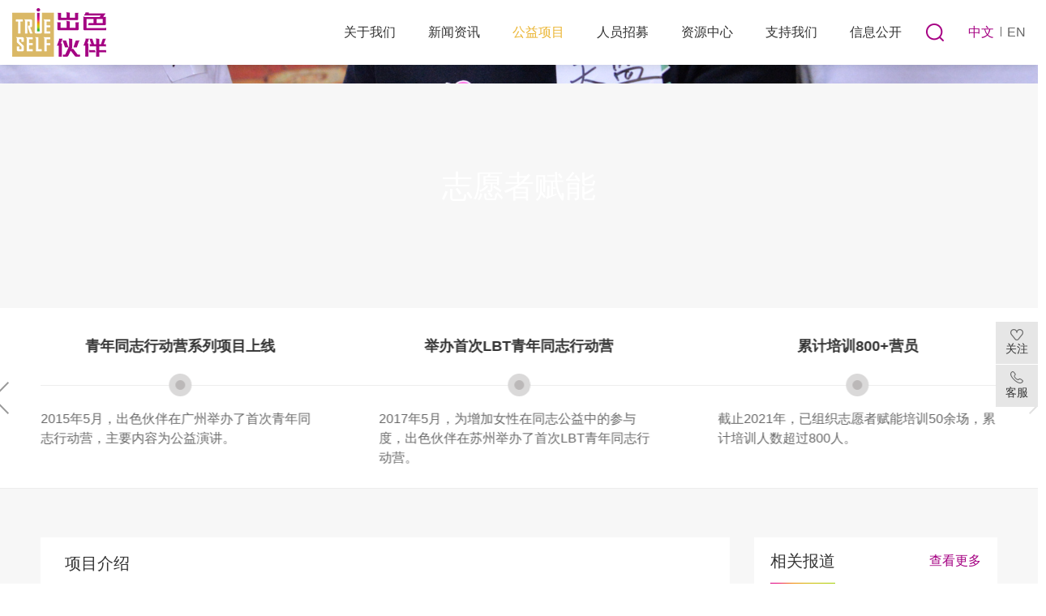

--- FILE ---
content_type: text/html; charset=utf-8
request_url: https://www.chuse8.com/Home/project/detail/id/1.html
body_size: 5246
content:
<!DOCTYPE HTML>
<html>
<head>
	<meta charset="UTF-8">
<!-- 告诉IE使用最新渲染模式 -->
<meta http-equiv="X-UA-Compatible" content="IE=edge">
<!-- 启用360浏览器的极速模式(webkit) -->
<meta name="renderer" content="webkit" />
<!-- 百度禁止转码 -->
<meta name="apple-mobile-web-app-capable" content="yes">

<title>志愿者赋能｜出色伙伴</title>
<link rel="icon" href="">
<link rel="stylesheet" href="/Public/static/libs/swiper/swiper.css?v=3.3.1">
<link rel="stylesheet" href="/Public/static/libs/popup/popup.css">
<link href="/Public/static/libs/progressive.css?v=1.1" rel="stylesheet">
<link href="/Public/static/default/dist/css/style-f85aa43f70.css" rel="stylesheet">

<script src="/Public/libs/jquery.min.js?v=1.12.4"></script>
<script src="/Public/static/qsUtil.js"></script>
<script src="/Public/static/libs/tinyemitter.js"></script>
<script src="/Public/libs/polyfill/polyfill.min.js"></script>
<script src="/Public/static/libs/popup/popup.js"></script>
<script src="/Public/libs/tab.js"></script>
<script src="/Public/static/libs/swiper/swiper.js?v=3.3.1"></script>
<script src="/Public/static/common.js?v=1.1"></script>







<meta name="__hash__" content="e3f947582c6af1852b900792244f9d58_ceec58ec8ab5e7a0b50757dff1968aff" /></head>
<body>
	
	<!-- 顶部 -->
	<header class="header">
    <div class="header__container">
	<a href="/home/index/index.html" class="logo">
	    <img alt="logo" src="/Uploads/image/20210426/60868890a0663.png">
	</a>
	<div class="header-right">
	    	    <div class="header-right__left">
			<ul class="nav-list">
    <li class="">
            <a href="/home/about/index.html">关于我们</a>
            <ul class="submenu">
                    <li class="">
                        <a href="/Home/About/index.html">机构简介</a>
                    </li><li class="">
                        <a href="/Home/About/culture.html">机构文化</a>
                    </li><li class="">
                        <a href="/Home/About/rule.html">机构章程</a>
                    </li><li class="">
                        <a href="/Home/About/org.html">组织架构</a>
                    </li><li class="">
                        <a href="/Home/About/honor.html">机构荣誉</a>
                    </li><li class="">
                        <a href="/Home/About/contact.html">联系我们</a>
                    </li>                </ul>        </li><li class="">
            <a href="/home/news/index.html">新闻资讯</a>
            <ul class="submenu">
                    <li class="">
                        <a href="/home/news/index/cate_id/2.html">媒体报道</a>
                    </li><li class="">
                        <a href="/home/news/index/cate_id/1.html">社群故事</a>
                    </li><li class="">
                        <a href="/home/news/index/cate_id/3.html">近期活动</a>
                    </li>                </ul>        </li><li class="active now">
            <a href="/home/project/index.html">公益项目</a>
            <ul class="submenu">
                    <li class="">
                        <a href="/home/project/index/cate_id/0.html">项目体系</a>
                    </li><li class="">
                        <a href="/home/project/index/cate_id/1.html">亲友项目</a>
                    </li><li class="">
                        <a href="/home/project/index/cate_id/2.html">职场共融</a>
                    </li><li class="">
                        <a href="/home/project/index/cate_id/3.html">健康关爱</a>
                    </li>                </ul>        </li><li class="">
            <a href="/home/recruit/index.html">人员招募</a>
            <ul class="submenu">
                    <li class="">
                        <a href="/home/recruit/index/cate_id/3.html">实习生招募</a>
                    </li><li class="">
                        <a href="/home/recruit/index/cate_id/1.html">员工招募</a>
                    </li><li class="">
                        <a href="/home/recruit/index/cate_id/2.html">志愿者招募</a>
                    </li>                </ul>        </li><li class="">
            <a href="/home/resource/index/cate_id/8.html">资源中心</a>
            <ul class="submenu">
                    <li class="">
                        <a href="/home/resource/index/cate_id/8.html">自我认同</a>
                    </li><li class="">
                        <a href="/home/resource/index/cate_id/9.html">家长故事</a>
                    </li><li class="">
                        <a href="/home/resource/index/cate_id/10.html">出柜故事</a>
                    </li><li class="">
                        <a href="/home/resource/index/cate_id/1.html">历史素材</a>
                    </li><li class="">
                        <a href="/home/resource/index/cate_id/3.html">亲友家书</a>
                    </li><li class="">
                        <a href="/home/resource/index/cate_id/2.html">认识自己</a>
                    </li><li class="">
                        <a href="/home/resource/index/cate_id/11.html">LGBT百科</a>
                    </li>                </ul>        </li><li class="">
            <a href="/home/support/index.html">支持我们</a>
            <ul class="submenu">
                    <li class="">
                        <a href="/Home/Support/index/cate_id/1.html">合作申请</a>
                    </li><li class="">
                        <a href="/Home/Support/index/cate_id/2.html">支持我们</a>
                    </li>                </ul>        </li><li class="">
            <a href="/home/info/index.html">信息公开</a>
            <ul class="submenu">
                    <li class="">
                        <a href="/Home/Info/donateThing.html">捐物明细</a>
                    </li><li class="">
                        <a href="/Home/Info/financeReports.html">财务报告</a>
                    </li><li class="">
                        <a href="/Home/Info/yearReports.html">年度报告</a>
                    </li>                </ul>        </li>    </ul>		<a href="/home/search/index.html" class="search-wrapper">
		    <i class="icon icon-search-main"></i>
		</a>
	    </div>
	    	    <div class="header-right__right">
		<div class="language-box">
		    <a href="/" class="lang-item active">中文</a>
		    <a href="/home/en/index.html" class="lang-item ">EN</a>
		</div>
	    </div>
	</div>
    </div>
</header>

<script>
    $(function () {
	    $('.nav-list > li').hover(function () {
		    $(this).addClass('active').find('.submenu').stop(true,true).fadeIn();
	    }, function () {
		    if(!$(this).hasClass('now')){
			    $(this).removeClass('active');
		    }
		    $(this).find('.submenu').stop(true,true).fadeOut()
	    });
    });
</script>

	<!-- 主体 -->
	
    <link href="/Public/libs/magnific-popup/magnific-popup.css" rel="stylesheet" type="text/css" />
    <script src="/Public/libs/magnific-popup/magnific-popup.js"></script>
    
    <div class="page page-project-detail bg-gray">
        <div class="project-detail-banner qs-progressive-image" data-src="https://www.chuse8.com/ip/1920x300/https://www.chuse8.com/Uploads/image/20210417/607a57fc1a7e2.png" style="background-image: url(https://www.chuse8.com/ip/1920x300,q1/https://www.chuse8.com/Uploads/image/20210417/607a57fc1a7e2.png)";>
            <div class="container">
                <h1 class="title">
                    志愿者赋能                </h1>
            </div>
        </div>
                <div class="timeline">
            <div class="container">
                <div class="swiper-container timeline-swiper swiper-no-swiping">
                    <div class="swiper-wrapper">
                        <div class="swiper-slide">
                                <div class="time">
                                  首届同志亲友协力营                                </div>
                                <div class="circle-outer">
                                    <div class="circle-inner"></div>
                                </div>
                                <div class="desc">
                                    2012年首次举办同志亲友协力营，如今该项目已走到第十年。                                </div>
                            </div><div class="swiper-slide">
                                <div class="time">
                                  青年同志行动营系列项目上线                                </div>
                                <div class="circle-outer">
                                    <div class="circle-inner"></div>
                                </div>
                                <div class="desc">
                                    2015年5月，出色伙伴在广州举办了首次青年同志行动营，主要内容为公益演讲。                                </div>
                            </div><div class="swiper-slide">
                                <div class="time">
                                  举办首次LBT青年同志行动营                                </div>
                                <div class="circle-outer">
                                    <div class="circle-inner"></div>
                                </div>
                                <div class="desc">
                                    2017年5月，为增加女性在同志公益中的参与度，出色伙伴在苏州举办了首次LBT青年同志行动营。                                </div>
                            </div><div class="swiper-slide">
                                <div class="time">
                                  累计培训800+营员                                </div>
                                <div class="circle-outer">
                                    <div class="circle-inner"></div>
                                </div>
                                <div class="desc">
                                    截止2021年，已组织志愿者赋能培训50余场，累计培训人数超过800人。                                </div>
                            </div>                    </div>
                </div>
                <div class="swiper-prev">
                    <i class="icon icon-prev-left"></i>
                </div><!--左箭头。如果放置在swiper-container外面，需要自定义样式。-->
                <div class="swiper-next">
                    <i class="icon icon-prev-right"></i>
                </div><!--右箭头。如果放置在swiper-container外面，需要自定义样式。-->
            </div>
        </div>
            
        <div class="column-panel container">
            <div class="column-left">
                <div class="panel project-content">
                    <div class="tab-wrapper tab-wrapper-default">
                        <div class="tab-header">
                            <ul class="tab-list">
                                <li class="active">
                                    <a href="javascript:;">项目介绍</a>
                                </li>
                                                            </ul>
                        </div>
                   
                        <div class="tab-content-list">
                            <div class="tab-content-item active" style="padding-bottom: 50px;">
                                <div class="article-content">
                                     <p style="margin: 4px 0px; text-align: left; line-height: 2em;"><span style="line-height: 130%; font-family: 微软雅黑, sans-serif; color: rgb(51, 51, 51); font-size: 18px;">出色伙伴通过志愿者，在各地为人群提供服务，志愿者的能力决定了我们的服务质量、专业度，以及能否实现机构愿景。</span></p><p style="margin: 4px 0px; text-align: left; line-height: 2em;"><span style="line-height: 130%; font-family: 微软雅黑, sans-serif; color: rgb(51, 51, 51); font-size: 18px;">通过线上、线下的培训，结合大量的实践，帮助志愿者深刻理解社群，提升公益视野，增强行动力，成为推动社会发展的行动者。</span></p><p style="margin: 4px 0px; text-align: left; line-height: 2em;"><span style="line-height: 130%; font-family: 微软雅黑, sans-serif; color: rgb(51, 51, 51); font-size: 18px;"><br/></span></p><p style="margin: 4px 0px; text-align: left; line-height: 2em;"><span style="line-height: 130%; font-family: 微软雅黑, sans-serif; color: rgb(51, 51, 51); font-size: 18px;">目前成熟的赋能培训产品：</span></p><p style="margin: 4px 0px; text-align: left; line-height: 2em;"><span style="line-height: 130%; font-family: 微软雅黑, sans-serif; color: rgb(51, 51, 51); font-size: 18px;">1、亲友协力营</span></p><p style="margin: 4px 0px; text-align: left; line-height: 2em;"><span style="line-height: 130%; font-family: 微软雅黑, sans-serif; color: rgb(51, 51, 51); font-size: 18px;">2、彩虹伙伴成长营</span></p><p style="margin: 4px 0px; text-align: left; line-height: 2em;"><span style="line-height: 130%; font-family: 微软雅黑, sans-serif; color: rgb(51, 51, 51); font-size: 18px;">3、知心爸妈工作坊</span></p><p style="margin: 4px 0px; text-align: left; line-height: 2em;"><span style="line-height: 130%; font-family: 微软雅黑, sans-serif; color: rgb(51, 51, 51); font-size: 18px;">4、亲友艺术团</span></p><p style="margin: 4px 0px; text-align: left; line-height: 2em;"><span style="line-height: 130%; font-family: 微软雅黑, sans-serif; color: rgb(51, 51, 51); font-size: 18px;">5、青年同志行动营</span></p><p style="margin: 4px 0px; text-align: left; line-height: 2em;"><span style="line-height: 130%; font-family: 微软雅黑, sans-serif; color: rgb(51, 51, 51); font-size: 18px;">6、青年领导力培训营</span></p><p style="margin: 4px 0px; text-align: left; line-height: 2em;"><span style="line-height: 130%; font-family: 微软雅黑, sans-serif; color: rgb(51, 51, 51); font-size: 18px;">7、协作领导力培训营</span></p><p style="margin: 4px 0px; text-align: left; line-height: 2em;"><span style="line-height: 130%; font-family: 微软雅黑, sans-serif; color: rgb(51, 51, 51); font-size: 18px;">8、公益筹款培训营</span></p><p style="margin: 4px 0px; text-align: left; line-height: 2em;"><span style="line-height: 130%; font-family: 微软雅黑, sans-serif; color: rgb(51, 51, 51); font-size: 18px;">9、主持达人培训营</span></p><p style="margin: 4px 0px; text-align: left; line-height: 2em;"><span style="line-height: 130%; font-family: 微软雅黑, sans-serif; color: rgb(51, 51, 51); font-size: 18px;">10、非虚构写作培训营</span></p><p style="margin: 4px 0px; text-align: left; line-height: 2em;"><span style="line-height: 130%; font-family: 微软雅黑, sans-serif; color: rgb(51, 51, 51); font-size: 18px;">11、公共关系培训营</span></p><p style="margin: 4px 0px; text-align: left; line-height: 2em;"><span style="line-height: 130%; font-family: 微软雅黑, sans-serif; color: rgb(51, 51, 51); font-size: 18px;">12、区域志愿者培训营</span></p><p style="margin: 4px 0px; text-align: left; line-height: 2em;"><span style="color:#333333;font-family:微软雅黑, sans-serif"><span style="font-size: 18px;">13、亲友热线成长营</span></span></p>                                </div>
                                                            </div>
                            <div class="tab-content-item report-wrapper">
                                <ul class="report-list">
                                                                    </ul>
                            </div>
                        </div>
                    </div>
                </div>
            </div>
            <div class="column-right">
                <div class="sidebar">
                    <div class="tab-list title-underline-box">
                        <div class="tab-item title-underline active">
                            相关报道
                        </div>
                        <a href="/Home/News/index.html" class="more">查看更多</a>
                    </div>
                    <ul class="sidebar__team-list sidebar__list">
                                            </ul>
                </div>
            </div>
        </div>

    </div>

	<!-- /主体 -->

	<!-- 底部 -->
	<div class="floating-wrapper">
    <ul class="float-list">
        <li class="qr-code-box">
            <div class="icon-wrapper">
                <i class="icon icon-heart-white"></i>
                <i class="icon icon-heart-gray"></i>
            </div>
            <div class="text">
                关注
            </div>
            <div class="qr-code">
                <div class="img">
                    <img src="/Uploads/image/20210417/607a44ceae534.jpg" alt="">
                </div>
                <div class="desc">扫码关注我们</div>
            </div>
        </li>
        <li>
            <a href="" onclick="qiyu()">
                <div class="icon-wrapper">
                    <i class="icon icon-call-white"></i>
                    <i class="icon icon-call-gray"></i>
                </div>
                <div class="text">
                   客服
                </div>
            </a>
        </li>
    
        <li id="go-to-top">
    <a href="javascript:;">
        <div class="icon-wrapper">
            <i class="icon icon-top-arrow-white"></i>
            <i class="icon icon-top-arrow-gray"></i>
        </div>
        <div class="text">
            TOP
        </div>
    </a>
</li>

<script>
	$(function () {
		var $goToTop = $('#go-to-top');
		var $page = $('html,body');
		var height = $(window).height();
		$goToTop.on('click', function () {
			$page.stop(true).animate({ scrollTop: 0 }, 300, function () {
				$goToTop.hide(300);
			});
		});

		$(window).on('scroll', function () {
			var scrollTop = $(document).scrollTop();
			if (scrollTop > height) {
				$goToTop.show(300);
			} else {
				$goToTop.stop(true).hide(300);
			}
		});
		if ($(document).scrollTop() === 0) {
			$goToTop.hide(0);
		}
	});
</script>

    </ul>
    
</div>
<div class="popup-mask hidden"></div>


<footer class="footer">

    <div class="footer-top">
        <div class="big-container">
                        <div class="footer-top__item join-us">
                <h5 class="title">加入我们</h5>
                <p class="desc">让爱替代成见，共建和谐幸福社会！</p>
                <div class="btn-area">
                    <a href="/home/support/index.html" target="_blank" class="btn btn-white btn-square-radius btn-border">合作伙伴申请</a>
                    <a href="http://lxi.me/deypi" target="_blank" class="btn btn-white btn-square-radius btn-border">志愿者申请</a>
                </div>
            </div>
        </div>
    </div>

    <div class="footer-content">
        <div class="container">
            <div class="left">
                ©出色伙伴 版权所有 <a href="http://beian.miit.gov.cn/" target="_blank" class="keep-record">粤ICP备2024248454号-2</a>
            </div>
            <div class="right">
                <a href="https://www.quansitech.com/" target="_blank">技术支持：全思科技</a>
            </div>
        </div>
    </div>
</footer>

<script src="/Public/static/default/dist/js/app-0ac5dc1254.js"></script>

    <script>
        $(function () {
            var swiperLength = $('.timeline-swiper .swiper-slide').length;
            if(swiperLength < 3){
                var slidesOffsetBefore = (3 - swiperLength) * 393 / 2;
                var mySwiper = new Swiper('.timeline-swiper',{
                    spaceBetween: 73,
                    slidesPerView: 3,
                    noSwiping: true,
                    slidesOffsetBefore: slidesOffsetBefore,
                    autoplay: false,
                });
                $('.timeline .swiper-prev, .timeline .swiper-next')
                        .addClass('swiper-button-disabled');
            }else{
                var mySwiper = new Swiper('.timeline-swiper',{
                    spaceBetween: 73,
                    slidesPerView: 3,
                    noSwiping: true,
                    autoplay: 2500,
        
                    prevButton:'.timeline .swiper-prev',
                    nextButton:'.timeline .swiper-next',
                })
            }
         
        });
    </script>


<script src="/Public/static/libs/progressive-image-min.js"></script>

<script>
    var _hmt = _hmt || [];
    (function() {
        var hm = document.createElement("script");
        hm.src = "https://hm.baidu.com/hm.js?5d827e5e7a58661e2ecfcfbf6a023aaa";
        var s = document.getElementsByTagName("script")[0];
        s.parentNode.insertBefore(hm, s);
    })();
</script>
<script>
    $(function (){
        $('.floating-b .icon-close').on('click',function (){
            $('.floating-b').hide(200,function (){
                $('.floating-s').show(200);
            });
        });

        $('.floating-s').on('click',function (){
            $('.floating-s').hide(200,function (){
                $('.floating-b').show(200);
            });
        });

        function scrollCodeWrap(){
            $('.floating-wrapper').stop(true).animate({
                top: Math.ceil($(window).height()*0.55) + $(window).scrollTop()
            },300);
        }

        scrollCodeWrap();
        $(window).on('scroll',scrollCodeWrap);
    });

	    (function (w, d, n, a, j) {
		    w[n] = w[n] || function () {
			    (w[n].a = w[n].a || []).push(arguments);
		        };
		    j = d.createElement('script');
		    j.async = true;
		    j.src ='https://qiyukf.com/script/9309e511a104d7bc08417ddbc530f5b3.js';
		    d.body.appendChild(j);
	    })(window, document, 'ysf');

        var isSdkReady = false;
        ysf('onready', function () {
            // todo
            isSdkReady = true
            // ysf('open');
        })

        window.qiyu = function () {
            if (isSdkReady) {
                ysf('open');
            } else {
                alert('sdk尚未加载成功，请稍后再试');
            }
        }


</script>

</body>
</html>

--- FILE ---
content_type: text/css; charset=utf-8
request_url: https://www.chuse8.com/Public/static/libs/popup/popup.css
body_size: 465
content:
.abs-100 {
    position: absolute;
    left: 0;
    top: 0;
    right: 0;
    bottom: 0;
}
.offcanvas {
    position: fixed;
    left: 0;
    top: 0;
    width: 100% !important;
    height: 100% !important;
}
.popup-mask {
    position: fixed;
    left: 0;
    right: 0;
    height: 100%;
    width: 100%;
    bottom: 0;
    top: 0;
    background-color: rgba(0, 0, 0, 0.6);
    transition: opacity 0.3s;
    opacity: 0;
    z-index: 999;
}
.popup-mask.active {
    opacity: 0.8;
}
.popup-wrapper {
    z-index: 1000;
    width: 80%;
    max-width: 800px;
    position: fixed;
    border-radius: 4px;
    background-color: #fff;
    -webkit-transform: translate(-50%, -50%);
    -ms-transform: translate(-50%, -50%);
    transform: translate(-50%, -50%);
    left: 50%;
    top: 50%;
    opacity: 0;
    transition: all 0.3s;
    margin-top: 20px;
}
.popup-wrapper.active {
    opacity: 1;
    margin-top: 0;
}
.popup-wrapper.small-wrapper {
    width: 500px;
}
.popup-wrapper .popup-header {
    padding: 10px 30px 0;
}
.popup-wrapper .popup-header h3.title,
.popup-wrapper .popup-header .popup-header-title {
    border-bottom: 1px solid #e9e9e9;
    margin-bottom: 20px;
}
.popup-wrapper .popup-header h3.title span,
.popup-wrapper .popup-header .popup-header-title span {
    display: inline-block;
    font-size: 18px;
    border-bottom: 3px solid #68c258;
    margin-bottom: -2px;
    height: 36px;
    line-height: 36px;
}
.popup-wrapper .popup-content {
    max-height: 500px;
    overflow: auto;
    margin-top: 20px;
    margin-bottom: 20px;
    padding: 0 30px;
    color: #666666;
}
.popup-wrapper .popup-content p {
    font-size: 14px;
    line-height: 1.6;
}
.popup-wrapper .popup-footer {
    padding-bottom: 20px;
}
.popup-wrapper .popup-footer .btn {
    width: 140px;
}
.popup-wrapper .close {
    width: 20px;
    position: absolute;
    right: 10px;
    top: 10px;
    cursor: pointer;
}
.popup-wrapper .icon-close {
    position: absolute;
    right: 30px;
    top: 10px;
    cursor: pointer;
}
/*# sourceMappingURL=popup.css.map */
/*# sourceMappingURL=popup.css.map */


--- FILE ---
content_type: text/css; charset=utf-8
request_url: https://www.chuse8.com/Public/static/libs/progressive.css?v=1.1
body_size: -93
content:
.qs-progressive-image {
    filter: blur(2vw);
    transition: all .3s;
}



--- FILE ---
content_type: text/css; charset=utf-8
request_url: https://www.chuse8.com/Public/static/default/dist/css/style-f85aa43f70.css
body_size: 28163
content:
html,
body,
div,
span,
applet,
object,
iframe,
h1,
h2,
h3,
h4,
h5,
h6,
p,
blockquote,
pre,
a,
abbr,
acronym,
address,
big,
cite,
code,
del,
dfn,
em,
img,
ins,
kbd,
q,
s,
samp,
small,
strike,
strong,
sub,
sup,
tt,
var,
b,
u,
i,
center,
dl,
dt,
dd,
ol,
ul,
li,
fieldset,
form,
label,
legend,
table,
caption,
tbody,
tfoot,
thead,
tr,
th,
td,
article,
aside,
canvas,
details,
embed,
figure,
figcaption,
footer,
header,
hgroup,
menu,
nav,
output,
ruby,
section,
summary,
time,
mark,
audio,
video {
  margin: 0;
  padding: 0;
  border: 0;
  font: inherit;
  vertical-align: baseline;
  word-break: break-all;
  -webkit-box-sizing: border-box;
     -moz-box-sizing: border-box;
          box-sizing: border-box;
}
/* HTML5 display-role reset for older browsers */
article,
aside,
details,
figcaption,
figure,
footer,
header,
hgroup,
menu,
nav,
section {
  display: block;
}
body {
  line-height: 1.2;
}
ol,
ul,
li {
  list-style: none;
}
blockquote,
q {
  quotes: none;
}
blockquote:before,
blockquote:after,
q:before,
q:after {
  content: none;
}
table {
  border-collapse: collapse;
  border-spacing: 0;
}
body {
  font: 16px/1.4286 arial, "Hiragino Sans GB", "Microsoft YaHei", "WenQuanYi Micro Hei", sans-serif;
  color: #333;
  background-color: #fff;
}
a {
  text-decoration: none;
  cursor: pointer;
}
p {
  line-height: 1.5;
}
img {
  max-width: 100%;
  max-height: 100%;
  height: auto;
  vertical-align: middle;
}
b {
  font-weight: bold;
}
i {
  font-style: italic;
}
/* 普通文章样式 */
.article-content {
  padding-top: 10px;
  overflow: hidden;
}
.article-content table {
  max-width: 100%;
  table-layout: fixed;
  margin-left: auto;
  margin-right: auto;
}
.article-content table td,
.article-content table th {
  word-break: break-all;
  border: 1px solid #ededed;
  width: auto;
  padding: 5px 10px;
  vertical-align: middle;
}
.article-content iframe {
  width: 100%;
}
.article-content span,
.article-content i {
  display: inline;
}
.article-content strong,
.article-content b {
  font-weight: bold;
}
.article-content i,
.article-content em {
  font-style: italic;
}
.article-content ol,
.article-content ul,
.article-content li {
  list-style: inherit;
}
.article-content img {
  max-width: 100%!important;
  height: auto!important;
}
.article-content p,
.article-content pre {
  font-size: 14px;
  color: #333;
  line-height: 1.5;
  margin-bottom: 20px;
  text-align: left;
}
.article-content p:last-child {
  margin-bottom: 0;
}
.article-content h1 {
  font-size: 20px;
}
.article-content h2 {
  font-size: 18px;
}
.article-content h3 {
  font-size: 16px;
}
.article-content h4,
.article-content h5,
.article-content h6 {
  font-size: 14px;
}
.article-content h1,
.article-content h2,
.article-content h3,
.article-content h4,
.article-content h5,
.article-content h6 {
  padding: 15px 0;
  font-weight: bold;
}
.article-content ul {
  list-style: square;
  margin-left: 1em;
  padding: 10px 0;
}
.article-content a {
  color: #0b76ac;
  text-decoration: underline;
}
.article-content ol {
  list-style: decimal;
  margin-left: 1.5em;
  padding: 10px 0;
}
.article-content blockquote {
  padding-left: 10px;
  border-left: 3px solid #dbdbdb;
  font-size: 14px;
}
.article-content blockquote p {
  font-size: 14px;
}
* {
  -webkit-text-size-adjust: none;
  -webkit-box-sizing: border-box;
     -moz-box-sizing: border-box;
          box-sizing: border-box;
  padding: 0;
  margin: 0;
  outline: none;
}
html {
  min-height: 100%;
  height: 100%;
}
html body {
  min-height: 100%;
  display: -webkit-box;
  display: -webkit-flex;
  display: -moz-box;
  display: -ms-flexbox;
  display: flex;
  -webkit-box-orient: vertical;
  -webkit-box-direction: normal;
  -webkit-flex-direction: column;
     -moz-box-orient: vertical;
     -moz-box-direction: normal;
      -ms-flex-direction: column;
          flex-direction: column;
  background-color: #fff;
}
html body .page {
  -webkit-box-flex: 1;
  -webkit-flex-grow: 1;
     -moz-box-flex: 1;
      -ms-flex-positive: 1;
          flex-grow: 1;
}
input,
button,
textarea,
select {
  outline: none;
  border: 0;
}
input:focus,
button:focus,
textarea:focus,
select:focus {
  outline: none;
}
a {
  color: unset;
}
button {
  border: 0;
}
.page {
  display: -webkit-box;
  display: -webkit-flex;
  display: -moz-box;
  display: -ms-flexbox;
  display: flex;
  -webkit-box-orient: vertical;
  -webkit-box-direction: normal;
  -webkit-flex-direction: column;
     -moz-box-orient: vertical;
     -moz-box-direction: normal;
      -ms-flex-direction: column;
          flex-direction: column;
}
.page header,
.page footer {
  -webkit-flex-shrink: 0;
      -ms-flex-negative: 0;
          flex-shrink: 0;
}
.page main {
  -webkit-box-flex: 1;
  -webkit-flex-grow: 1;
     -moz-box-flex: 1;
      -ms-flex-positive: 1;
          flex-grow: 1;
  -webkit-flex-shrink: 0;
      -ms-flex-negative: 0;
          flex-shrink: 0;
  display: -webkit-box;
  display: -webkit-flex;
  display: -moz-box;
  display: -ms-flexbox;
  display: flex;
  -webkit-box-orient: vertical;
  -webkit-box-direction: normal;
  -webkit-flex-direction: column;
     -moz-box-orient: vertical;
     -moz-box-direction: normal;
      -ms-flex-direction: column;
          flex-direction: column;
}
.text-purple {
  color: #a50082 !important;
}
.text-red {
  color: #f20013 !important;
}
.text-blue {
  color: blue !important;
}
.text-yellow {
  color: #ebb532 !important;
}
.btn {
  display: -webkit-inline-box;
  display: -webkit-inline-flex;
  display: -moz-inline-box;
  display: -ms-inline-flexbox;
  display: inline-flex;
  -webkit-box-pack: center;
  -webkit-justify-content: center;
     -moz-box-pack: center;
      -ms-flex-pack: center;
          justify-content: center;
  -webkit-box-align: center;
  -webkit-align-items: center;
     -moz-box-align: center;
      -ms-flex-align: center;
          align-items: center;
  height: 35px;
  font-size: 16px;
  cursor: pointer;
  text-align: center;
  background-color: #ebb532;
  color: #fff;
  padding: 0 20px;
}
.btn.btn-blue {
  background: blue;
  color: #fff;
  border: 1px solid blue;
}
.btn.btn-blue.btn-border {
  color: blue;
  background: #fff;
  border: 1px solid blue;
}
.btn.btn-blue.btn-border:hover {
  background-color: blue;
  color: #fff;
}
.btn.btn-yellow {
  background: #ebb532;
  color: #fff;
  border: 1px solid #ebb532;
}
.btn.btn-yellow.btn-border {
  color: #ebb532;
  background: #fff;
  border: 1px solid #ebb532;
}
.btn.btn-yellow.btn-border:hover {
  background-color: #ebb532;
  color: #fff;
}
.btn.btn-red {
  background: #f20013;
  color: #fff;
  border: 1px solid #f20013;
}
.btn.btn-red.btn-border {
  color: #f20013;
  background: #fff;
  border: 1px solid #f20013;
}
.btn.btn-red.btn-border:hover {
  background-color: #f20013;
  color: #fff;
}
.btn.btn-orange {
  background: #ef8007;
  color: #fff;
  border: 1px solid #ef8007;
}
.btn.btn-orange.btn-border {
  color: #ef8007;
  background: #fff;
  border: 1px solid #ef8007;
}
.btn.btn-orange.btn-border:hover {
  background-color: #ef8007;
  color: #fff;
}
.btn.btn-white {
  background: #fff;
  color: #fff;
  border: 1px solid #fff;
}
.btn.btn-white.btn-border {
  color: #fff;
  background: #fff;
  border: 1px solid #fff;
}
.btn.btn-white.btn-border:hover {
  background-color: #fff;
  color: #fff;
}
.btn.btn-transparent {
  background: transparent;
  color: #fff;
  border: 1px solid #fff;
}
.btn.btn-transparent.btn-border {
  color: #fff;
  background: #fff;
  border: 1px solid #fff;
}
.btn.btn-transparent.btn-border:hover {
  background-color: #fff;
  color: #fff;
}
.btn.btn-gray {
  background: #ededed;
  color: #fff;
  border: 1px solid #ededed;
  color: blue;
}
.btn.btn-gray.btn-border {
  color: blue;
  background: #fff;
  border: 1px solid blue;
}
.btn.btn-gray.btn-border:hover {
  background-color: #ededed;
  color: #fff;
}
.btn.btn-square {
  border-radius: 0 !important;
}
.btn.btn-radius {
  border-radius: 25px !important;
}
.btn.btn-square-radius {
  border-radius: 4px !important;
}
.btn.btn-block {
  display: -webkit-box;
  display: -webkit-flex;
  display: -moz-box;
  display: -ms-flexbox;
  display: flex;
  width: 100%;
}
.btn[disabled] {
  opacity: 0.6;
  pointer-events: none;
}
input,
select,
textarea {
  background-color: #f5f5f5;
  border-radius: 4px;
  border: 1px solid #ededed;
  color: #666;
}
textarea {
  border-radius: 4px;
  resize: none;
  width: 100%;
  font-size: 12px;
}
.title-left-line {
  display: -webkit-box;
  display: -webkit-flex;
  display: -moz-box;
  display: -ms-flexbox;
  display: flex;
  -webkit-box-align: center;
  -webkit-align-items: center;
     -moz-box-align: center;
      -ms-flex-align: center;
          align-items: center;
  font-size: 20px;
}
.title-left-line:before {
  content: '';
  display: inline-block;
  margin-right: 10px;
  width: 5px;
  height: 20px;
  background-color: blue;
}
.tag {
  background-color: #ebb532;
  color: #fff;
  opacity: 0.9;
  display: -webkit-inline-box;
  display: -webkit-inline-flex;
  display: -moz-inline-box;
  display: -ms-inline-flexbox;
  display: inline-flex;
  -webkit-box-align: center;
  -webkit-align-items: center;
     -moz-box-align: center;
      -ms-flex-align: center;
          align-items: center;
}
.tag.left-top {
  position: absolute;
  left: 0;
  top: 0;
  z-index: 1;
}
div.msgBoxBackGround {
  top: 0;
  left: 0;
  position: fixed;
  padding: 0;
  margin: 0;
  width: 100%;
  height: 100%;
  background-color: #000000;
  opacity: 0.6;
  z-index: 1000;
}
div.msgBox {
  -webkit-box-sizing: border-box;
     -moz-box-sizing: border-box;
          box-sizing: border-box;
  padding: 15px;
  position: fixed;
  z-index: 1050;
  background-color: #fff;
  border-radius: 5px;
  -webkit-box-shadow: 0 0 11px rgba(0, 0, 0, 0.3);
          box-shadow: 0 0 11px rgba(0, 0, 0, 0.3);
}
div.msgBox .msgBoxTitle {
  width: 100%;
  border-bottom: 1px solid #eaeaea;
  color: #333;
  font-size: 18px;
}
div.msgBox .msgBoxImage {
  display: none;
}
div.msgBox .msgBoxContent {
  color: #333;
  font-size: 14px;
  line-height: 1.6;
}
div.msgBox .msgBoxContent span {
  color: #333;
}
div.msgBox div.msgBoxButtons {
  display: -webkit-box;
  display: -webkit-flex;
  display: -moz-box;
  display: -ms-flexbox;
  display: flex;
  -webkit-box-pack: center;
  -webkit-justify-content: center;
     -moz-box-pack: center;
      -ms-flex-pack: center;
          justify-content: center;
}
body.over-hidden {
  overflow: unset !important;
}
body {
  display: -webkit-box;
  display: -webkit-flex;
  display: -moz-box;
  display: -ms-flexbox;
  display: flex;
}
.summary-list > li .summary-list__title {
  color: #666;
}
.summary-list > li .summary-list__desc {
  color: #f20013;
}
input[type=text] {
  height: 40px;
  background-color: #f5f5f5;
  padding-left: 5px;
  padding-right: 5px;
}
.select-wrapper {
  display: -webkit-inline-box;
  display: -webkit-inline-flex;
  display: -moz-inline-box;
  display: -ms-inline-flexbox;
  display: inline-flex;
  height: 40px;
  position: relative;
  background-color: #f5f5f5;
  border: 1px solid #ededed;
  border-radius: 4px;
}
.select-wrapper + .select-wrapper,
.select-wrapper + .search-group {
  margin-left: 20px;
}
.select-wrapper select {
  appearance: none;
  -webkit-appearance: none;
  -moz-appearance: none;
  border: 0;
  display: block;
  height: 100%;
  padding-right: 45px;
  padding-left: 15px;
}
.select-wrapper:after {
  content: "";
  position: absolute;
  right: 14px;
  top: 50%;
  -webkit-transform: translateY(-50%);
          transform: translateY(-50%);
  pointer-events: none;
}
.search-group {
  display: -webkit-inline-box;
  display: -webkit-inline-flex;
  display: -moz-inline-box;
  display: -ms-inline-flexbox;
  display: inline-flex;
  -webkit-box-align: center;
  -webkit-align-items: center;
     -moz-box-align: center;
      -ms-flex-align: center;
          align-items: center;
}
.search-group input[type=text] {
  width: 290px;
  border-radius: 4px 0 0 4px;
}
.search-group .btn {
  width: 76px;
  height: 40px;
  background: blue;
  color: #fff;
  border: 1px solid blue;
  font-size: 14px;
  border-radius: 0 4px 4px 0;
}
.search-group .btn.btn-border {
  color: blue;
  background: #fff;
  border: 1px solid blue;
}
.search-group .btn.btn-border:hover {
  background-color: blue;
  color: #fff;
}
.top-menu {
  border-bottom: 1px solid #ededed;
  display: -webkit-box;
  display: -webkit-flex;
  display: -moz-box;
  display: -ms-flexbox;
  display: flex;
  -webkit-box-pack: justify;
  -webkit-justify-content: space-between;
     -moz-box-pack: justify;
      -ms-flex-pack: justify;
          justify-content: space-between;
}
.top-menu > .title {
  font-size: 18px;
  color: #19191a;
  padding-bottom: 9px;
  position: relative;
}
.top-menu > .title:after {
  content: '';
  position: absolute;
  bottom: 0;
  left: 0;
  width: 100%;
  height: 5px;
  background-color: blue;
}
.top-menu .tab-menu {
  display: -webkit-box;
  display: -webkit-flex;
  display: -moz-box;
  display: -ms-flexbox;
  display: flex;
}
.top-menu .tab-menu > .title {
  font-size: 18px;
  color: #19191a;
  padding-bottom: 14px;
  position: relative;
}
.top-menu .tab-menu > .title.active:after {
  content: '';
  position: absolute;
  left: 0;
  bottom: 0;
  width: 100%;
  height: 5px;
  background-color: blue;
}
.top-menu .tab-menu > .title + .title {
  margin-left: 70px;
}
.data-panel-list {
  color: #fff;
}
.data-panel-list .number {
  font-size: 30px;
  margin-bottom: 5px;
}
.data-panel-list .desc {
  font-size: 16px;
}
.tab-wrapper .tab-content-list .tab-content-item {
  display: none;
}
.bg-gray {
  background-color: #f7f7f7;
}
.mfp-bottom-bar .mfp-title {
  padding-right: 0;
  font-weight: normal;
  line-height: 1.5;
}
.mfp-bottom-bar .mfp-counter {
  display: none;
}
.video-js .vjs-progress-control .vjs-mouse-display {
  white-space: nowrap;
}
.flex {
  display: -webkit-box;
  display: -webkit-flex;
  display: -moz-box;
  display: -ms-flexbox;
  display: flex;
}
.flex-center {
  display: -webkit-box;
  display: -webkit-flex;
  display: -moz-box;
  display: -ms-flexbox;
  display: flex;
  -webkit-box-align: center;
  -webkit-align-items: center;
     -moz-box-align: center;
      -ms-flex-align: center;
          align-items: center;
  -webkit-box-pack: center;
  -webkit-justify-content: center;
     -moz-box-pack: center;
      -ms-flex-pack: center;
          justify-content: center;
}
.block {
  display: block !important;
}
.inline-block {
  display: inline-block !important;
}
.inline {
  display: inline !important;
}
.text-gray {
  color: #999 !important;
}
.text-light-black {
  color: #666 !important;
}
.text-black {
  color: #333 !important;
}
.text-center {
  text-align: center !important;
}
.text-right {
  text-align: right !important;
}
.over-hidden {
  overflow: hidden !important;
}
.fl {
  float: left;
}
.fr {
  float: right;
}
.margin-center {
  margin-left: auto;
  margin-right: auto;
}
.text-overflow {
  overflow: hidden !important;
  text-overflow: ellipsis;
  white-space: nowrap;
}
.text-limit2 {
  overflow: hidden;
  display: -webkit-box;
  -webkit-line-clamp: 2;
  word-break: break-all;
  text-overflow: ellipsis;
  -webkit-box-orient: vertical;
}
.text-limit3 {
  overflow: hidden;
  display: -webkit-box;
  -webkit-line-clamp: 3;
  word-break: break-all;
  text-overflow: ellipsis;
  -webkit-box-orient: vertical;
}
.text-limit4 {
  overflow: hidden;
  display: -webkit-box;
  -webkit-line-clamp: 4;
  word-break: break-all;
  text-overflow: ellipsis;
  -webkit-box-orient: vertical;
}
.text-limit5 {
  overflow: hidden;
  display: -webkit-box;
  -webkit-line-clamp: 5;
  word-break: break-all;
  text-overflow: ellipsis;
  -webkit-box-orient: vertical;
}
.icon-desc-wrapper {
  display: -webkit-box;
  display: -webkit-flex;
  display: -moz-box;
  display: -ms-flexbox;
  display: flex;
  -webkit-box-align: start;
  -webkit-align-items: flex-start;
     -moz-box-align: start;
      -ms-flex-align: start;
          align-items: flex-start;
  font-size: 14px;
  color: #999;
}
.icon-desc-wrapper .icon {
  width: 30px;
  display: -webkit-inline-box;
  display: -webkit-inline-flex;
  display: -moz-inline-box;
  display: -ms-inline-flexbox;
  display: inline-flex;
  -webkit-box-align: center;
  -webkit-align-items: center;
     -moz-box-align: center;
      -ms-flex-align: center;
          align-items: center;
  -webkit-flex-shrink: 0;
      -ms-flex-negative: 0;
          flex-shrink: 0;
}
.hidden {
  display: none !important;
}
pre[wrap] {
  word-break: break-word;
}
.visibility-hidden {
  visibility: hidden !important;
}
.margin-center {
  margin-left: auto;
  margin-right: auto;
}
strong {
  font-weight: bold;
}
em {
  font-style: italic;
}
.triangle {
  width: 0;
  height: 0;
  border-top: 50px solid black;
  border-right: 50px solid red;
  border-bottom: 50px solid green;
  border-left: 50px solid blue;
}
.triangle-left {
  width: 0;
  height: 0;
  border-top: 50px solid black;
  border-right: 50px solid red;
  border-bottom: 50px solid green;
  border-left: 50px solid blue;
  border-top: 50px solid transparent;
  border-right: 50px solid transparent;
  border-bottom: 50px solid transparent;
}
.triangle-right {
  width: 0;
  height: 0;
  border-top: 50px solid black;
  border-right: 50px solid red;
  border-bottom: 50px solid green;
  border-left: 50px solid blue;
  border-top: 50px solid transparent;
  border-left: 50px solid transparent;
  border-bottom: 50px solid transparent;
}
.triangle-top {
  width: 0;
  height: 0;
  border-top: 50px solid black;
  border-right: 50px solid red;
  border-bottom: 50px solid green;
  border-left: 50px solid blue;
  border-right: 50px solid transparent;
  border-left: 50px solid transparent;
  border-bottom: 50px solid transparent;
}
.triangle-bottom {
  width: 0;
  height: 0;
  border-top: 50px solid black;
  border-right: 50px solid red;
  border-bottom: 50px solid green;
  border-left: 50px solid blue;
  border-top: 50px solid transparent;
  border-left: 50px solid transparent;
  border-right: 50px solid transparent;
}
.mask-wrapper {
  position: relative;
}
.mask-wrapper:before {
  content: '';
  opacity: 0;
  -webkit-transition: all 0.3s;
  transition: all 0.3s;
  background-color: rgba(51, 51, 51, 0.4);
  position: absolute;
  left: 0;
  top: 0;
  width: 100%;
  height: 100%;
  z-index: 1;
}
.mask-wrapper:hover:before {
  opacity: 1;
}
.input-unit {
  position: relative;
}
.input-unit .unit {
  position: absolute;
  right: 0;
  top: 0;
  height: 100%;
  display: -webkit-box;
  display: -webkit-flex;
  display: -moz-box;
  display: -ms-flexbox;
  display: flex;
  -webkit-box-align: center;
  -webkit-align-items: center;
     -moz-box-align: center;
      -ms-flex-align: center;
          align-items: center;
  -webkit-box-pack: center;
  -webkit-justify-content: center;
     -moz-box-pack: center;
      -ms-flex-pack: center;
          justify-content: center;
  color: #333;
}
.checkbox-agree {
  display: -webkit-box;
  display: -webkit-flex;
  display: -moz-box;
  display: -ms-flexbox;
  display: flex;
  -webkit-box-align: center;
  -webkit-align-items: center;
     -moz-box-align: center;
      -ms-flex-align: center;
          align-items: center;
  font-size: 0.28rem;
}
.checkbox-agree label {
  display: -webkit-inline-box;
  display: -webkit-inline-flex;
  display: -moz-inline-box;
  display: -ms-inline-flexbox;
  display: inline-flex;
  -webkit-box-align: center;
  -webkit-align-items: center;
     -moz-box-align: center;
      -ms-flex-align: center;
          align-items: center;
  cursor: pointer;
}
.checkbox-agree__desc {
  margin-left: 0.1rem;
  color: #333;
}
.checkbox-agree__show-agree {
  margin-left: 0.1rem;
  color: blue;
  border-bottom: 1px dashed blue;
}
.summary-list {
  display: -webkit-box;
  display: -webkit-flex;
  display: -moz-box;
  display: -ms-flexbox;
  display: flex;
  -webkit-box-align: center;
  -webkit-align-items: center;
     -moz-box-align: center;
      -ms-flex-align: center;
          align-items: center;
}
.summary-list > li {
  -webkit-box-flex: 1;
  -webkit-flex-grow: 1;
     -moz-box-flex: 1;
      -ms-flex-positive: 1;
          flex-grow: 1;
  -webkit-flex-shrink: 0;
      -ms-flex-negative: 0;
          flex-shrink: 0;
  display: -webkit-inline-box;
  display: -webkit-inline-flex;
  display: -moz-inline-box;
  display: -ms-inline-flexbox;
  display: inline-flex;
  -webkit-box-orient: vertical;
  -webkit-box-direction: normal;
  -webkit-flex-direction: column;
     -moz-box-orient: vertical;
     -moz-box-direction: normal;
      -ms-flex-direction: column;
          flex-direction: column;
}
.summary-list > li .summary-list__title {
  line-height: 1.2;
  margin-bottom: 0.15rem;
}
.summary-list > li .summary-list__desc {
  line-height: 1.2;
}
.summary-list > li + li {
  border-left: 1px solid #ededed;
}
.summary-list.summary-list_no-border-left > li + li {
  border-left: 0;
}
.summary-list.summary-list-reverse > li {
  -webkit-box-orient: vertical;
  -webkit-box-direction: reverse;
  -webkit-flex-direction: column-reverse;
     -moz-box-orient: vertical;
     -moz-box-direction: reverse;
      -ms-flex-direction: column-reverse;
          flex-direction: column-reverse;
}
.summary-list.summary-list-reverse > li .summary-list__title {
  margin-bottom: 0;
}
.summary-list.summary-list-reverse > li .summary-list__desc {
  margin-bottom: 0.15rem;
}
.title-desc-item {
  line-height: 1.5;
  display: -webkit-box;
  display: -webkit-flex;
  display: -moz-box;
  display: -ms-flexbox;
  display: flex;
}
.title-desc-item__title {
  -webkit-flex-shrink: 0;
      -ms-flex-negative: 0;
          flex-shrink: 0;
  color: #666;
}
.title-desc-item__desc {
  color: #333;
}
.title-desc-item.title-desc-item__column {
  display: block;
}
.posfixed-clone {
  position: fixed;
  left: 15px !important;
  right: 15px;
  top: 0;
  -webkit-transition: all 0.3s;
  transition: all 0.3s;
  -webkit-box-sizing: border-box;
     -moz-box-sizing: border-box;
          box-sizing: border-box;
  background-color: #fff;
  z-index: 3;
  margin-top: 0 !important;
  -webkit-transform: translateY(-110%);
          transform: translateY(-110%);
}
.posfixed-clone.active {
  -webkit-transform: translateY(0);
          transform: translateY(0);
}
button[type=submit]:disabled {
  opacity: 0.6;
  cursor: default !important;
}
.cursor-pointer {
  cursor: pointer;
}
input:focus,
select:focus,
textarea:focus,
input:hover,
select:hover,
textarea:hover {
  outline: none;
}
.mt0 {
  margin-top: 0 !important;
}
.mb0 {
  margin-bottom: 0!important;
}
.pb0 {
  padding-bottom: 0!important;
}
.icon-swiper-prev {
  background: url([data-uri]) no-repeat center;
  width: 21px;
  height: 40px;
  background-origin: content-box;
  background-size: contain;
  display: inline-block;
}
.icon-swiper-next {
  background: url([data-uri]) no-repeat center;
  width: 21px;
  height: 40px;
  background-origin: content-box;
  background-size: contain;
  display: inline-block;
  -webkit-transform: rotateZ(180deg);
          transform: rotateZ(180deg);
}
.icon-search-main {
  background: url([data-uri]) no-repeat center;
  width: 22px;
  height: 22px;
  background-origin: content-box;
  background-size: contain;
  display: inline-block;
}
.icon-search-main {
  background: url([data-uri]) no-repeat center;
  width: 22px;
  height: 22px;
  background-origin: content-box;
  background-size: contain;
  display: inline-block;
}
.icon-news-activity {
  background: url([data-uri]) no-repeat center;
  width: 32px;
  height: 30px;
  background-origin: content-box;
  background-size: contain;
  display: inline-block;
}
.icon-welfare-project {
  background: url([data-uri]) no-repeat center;
  width: 30px;
  height: 30px;
  background-origin: content-box;
  background-size: contain;
  display: inline-block;
}
.icon-right-arrow {
  background: url([data-uri]) no-repeat center;
  width: 15px;
  height: 10px;
  background-origin: content-box;
  background-size: contain;
  display: inline-block;
}
.icon-heart-gray {
  background: url([data-uri]) no-repeat center;
  width: 16px;
  height: 14px;
  background-origin: content-box;
  background-size: contain;
  display: inline-block;
}
.icon-heart-white {
  background: url([data-uri]) no-repeat center;
  width: 16px;
  height: 14px;
  background-origin: content-box;
  background-size: contain;
  display: inline-block;
}
.icon-call-white {
  background: url([data-uri]) no-repeat center;
  width: 16px;
  height: 16px;
  background-origin: content-box;
  background-size: contain;
  display: inline-block;
}
.icon-call-gray {
  background: url([data-uri]) no-repeat center;
  width: 16px;
  height: 16px;
  background-origin: content-box;
  background-size: contain;
  display: inline-block;
}
.icon-top-arrow-gray {
  background: url([data-uri]) no-repeat center;
  width: 16px;
  height: 8px;
  background-origin: content-box;
  background-size: contain;
  display: inline-block;
}
.icon-top-arrow-white {
  background: url([data-uri]) no-repeat center;
  width: 16px;
  height: 8px;
  background-origin: content-box;
  background-size: contain;
  display: inline-block;
}
.icon-clock-gray {
  background: url([data-uri]) no-repeat center;
  width: 18px;
  height: 18px;
  background-origin: content-box;
  background-size: contain;
  display: inline-block;
}
.icon-people-gray {
  background: url([data-uri]) no-repeat center;
  width: 15px;
  height: 16px;
  background-origin: content-box;
  background-size: contain;
  display: inline-block;
}
.icon-eye-gray {
  background: url([data-uri]) no-repeat center;
  width: 19px;
  height: 14px;
  background-origin: content-box;
  background-size: contain;
  display: inline-block;
}
.icon-prev-left {
  background: url([data-uri]) no-repeat center;
  width: 21px;
  height: 40px;
  background-origin: content-box;
  background-size: contain;
  display: inline-block;
}
.icon-prev-right {
  background: url([data-uri]) no-repeat center;
  width: 21px;
  height: 40px;
  background-origin: content-box;
  background-size: contain;
  display: inline-block;
  -webkit-transform: rotate(180deg);
          transform: rotate(180deg);
}
.icon-download-purple {
  background: url([data-uri]) no-repeat center;
  width: 13px;
  height: 13px;
  background-origin: content-box;
  background-size: contain;
  display: inline-block;
}
.icon-play-white {
  background: url([data-uri]) no-repeat center;
  width: 28px;
  height: 28px;
  background-origin: content-box;
  background-size: contain;
  display: inline-block;
}
.icon-co-partner {
  background: url([data-uri]) no-repeat center;
  width: 38px;
  height: 32px;
  background-origin: content-box;
  background-size: contain;
  display: inline-block;
}
.icon-close-image,
.icon-close {
  background: url([data-uri]) no-repeat center;
  width: 42px;
  height: 42px;
  background-origin: content-box;
  background-size: contain;
  display: inline-block;
}
.icon-map-data {
  background: url([data-uri]) no-repeat center;
  width: 18px;
  height: 23px;
  background-origin: content-box;
  background-size: contain;
  display: inline-block;
}
.icon-page-prev {
  background: url([data-uri]) no-repeat center;
  width: 8px;
  height: 14px;
  background-origin: content-box;
  background-size: contain;
  display: inline-block;
}
.icon-page-next {
  background: url([data-uri]) no-repeat center;
  width: 8px;
  height: 14px;
  background-origin: content-box;
  background-size: contain;
  display: inline-block;
  -webkit-transform: rotate(180deg);
          transform: rotate(180deg);
}
.btn.btn-s {
  padding: 0 10px;
  height: 24px;
  font-size: 14px;
  min-width: 80px;
}
.btn.btn-m {
  padding-left: 30px;
  padding-right: 30px;
  height: 45px;
  font-size: 18px;
}
.btn.btn-shadow {
  -webkit-box-shadow: 0 2px 8px 0 rgba(2, 30, 7, 0.1);
          box-shadow: 0 2px 8px 0 rgba(2, 30, 7, 0.1);
}
.big-container {
  width: 1400px;
  margin: 0 auto;
}
.container {
  width: 1180px;
  margin: 0 auto;
}
.small-container {
  width: 1080px;
  margin: 0 auto;
}
.active-item {
  border-bottom: 2px solid;
  -webkit-border-image: url([data-uri]) 100% 0 30 stretch;
       -o-border-image: url([data-uri]) 100% 0 30 stretch;
          border-image: url([data-uri]) 100% 0 30 stretch;
}
textarea {
  padding: 10px;
}
.pagination-box {
  color: #999;
  margin-bottom: 20px;
  -webkit-box-align: center;
  -webkit-align-items: center;
     -moz-box-align: center;
      -ms-flex-align: center;
          align-items: center;
  -webkit-box-pack: center;
  -webkit-justify-content: center;
     -moz-box-pack: center;
      -ms-flex-pack: center;
          justify-content: center;
  margin-top: 50px;
}
.pagination-box .pagination-btn {
  width: 64px;
  height: 24px;
  color: #808080;
  font-size: 14px;
}
.pagination-box .page-count {
  font-size: 14px;
  color: #666;
}
.pagination-box .page-count > .input {
  width: 34px;
  height: 24px;
  border-radius: 4px;
  border: solid 1px #ededed;
  padding: 0 4px;
  margin-right: 6px;
  margin-left: 9px;
}
.pagination-box .page-count > .input::-webkit-outer-spin-button,
.pagination-box .page-count input::-webkit-inner-spin-button {
  -webkit-appearance: none !important;
}
.pagination-box .page-count > .input[type='number'] {
  -moz-appearance: textfield;
}
.pagination-box .page-count > .confirm {
  margin-left: 12px;
  color: blue;
  font-size: 14px;
  display: inline-block;
  padding: 0 8px;
  border-radius: 4px;
  border: 1px solid #ededed;
}
.pagination-box .n-list .n {
  color: #666;
  font-size: 16px;
  margin-right: 14px;
  border-radius: 50%;
  width: 33px;
  height: 33px;
  display: inline-block;
  text-align: center;
  line-height: 33px;
}
.pagination-box .n-list .n:last-child {
  margin-right: 0;
}
.pagination-box .n-list .n.current,
.pagination-box .n-list .n:hover {
  color: #fff;
  background-color: #ebb532;
}
.popup-wrapper {
  padding: 40px 35px 35px;
}
.popup-wrapper .icon-close {
  right: 30px;
  top: -65px;
}
.popup-wrapper .popup-header {
  padding: 13px 0 10px;
}
.popup-wrapper .popup-header h3.title span {
  height: 43px;
  line-height: 40px;
  border-bottom-color: #ebb532;
}
.popup-wrapper .popup-content {
  padding-left: 0;
  padding-right: 0;
}
.popup-wrapper.popup-wrapper-420 {
  width: 420px;
  padding: 0 20px 70px 20px;
}
.popup-wrapper.popup-wrapper-420 .form-group {
  margin-bottom: 7px;
}
.popup-wrapper.popup-wrapper-420 .form-group .field-name {
  width: 95px;
}
.popup-wrapper.popup-wrapper-420 .form-btn-group {
  margin-top: 40px;
  padding-left: 95px;
}
.popup-wrapper.popup-wrapper-420 .form-btn-group .btn {
  padding: 0;
  width: 80px;
  height: 28px;
  font-size: 14px;
}
.popup-wrapper.popup-wrapper-420 .form-btn-group .btn + .btn {
  margin-left: 50px;
}
#video-popup .popup-wrapper {
  margin: 0;
  padding: 0;
}
#video-popup .popup-content {
  margin: 0;
  padding: 0;
  overflow: visible !important;
}
#video-popup .popup-content .video-js {
  width: 100%;
  text-align: center;
}
#video-popup .popup-content iframe {
  width: 100%;
  height: 500px;
}
div.msgBox .msgBoxTitle {
  font-size: 16px;
  color: #19191a;
  padding-bottom: 10px;
  font-weight: bold;
  position: relative;
}
div.msgBox .msgBoxTitle:after {
  content: '';
  position: absolute;
  left: 0;
  bottom: 0;
  width: 8%;
  height: 3px;
  background-color: blue;
}
div.msgBox .msgBoxContent {
  margin: 0;
  padding: 20px 0;
  width: 100%;
  text-align: center;
}
div.msgBox .msgBoxButtons input[type='button'] {
  margin-left: 20px;
  height: 34px;
  line-height: 34px;
  width: 120px;
  color: #fff;
  border: 0;
  display: inline-block;
}
div.msgBox .msgBoxButtons input[type='button']:first-child {
  margin-left: 0;
  color: blue;
  background: #fff;
  border: 1px solid blue;
  border-radius: 25px !important;
}
div.msgBox .msgBoxButtons input[type='button']:first-child:hover {
  background-color: blue;
  color: #fff;
}
div.msgBox .msgBoxButtons input[type='button']:last-child {
  background: blue;
  color: #fff;
  border: 1px solid blue;
  border-radius: 25px !important;
}
div.msgBox .msgBoxButtons input[type='button']:last-child.btn-border {
  color: blue;
  background: #fff;
  border: 1px solid blue;
}
div.msgBox .msgBoxButtons input[type='button']:last-child.btn-border:hover {
  background-color: blue;
  color: #fff;
}
.title-bar {
  padding-bottom: 20px;
  display: -webkit-box;
  display: -webkit-flex;
  display: -moz-box;
  display: -ms-flexbox;
  display: flex;
  -webkit-box-align: center;
  -webkit-align-items: center;
     -moz-box-align: center;
      -ms-flex-align: center;
          align-items: center;
  -webkit-box-pack: justify;
  -webkit-justify-content: space-between;
     -moz-box-pack: justify;
      -ms-flex-pack: justify;
          justify-content: space-between;
}
.title-bar .title-wrapper {
  display: -webkit-box;
  display: -webkit-flex;
  display: -moz-box;
  display: -ms-flexbox;
  display: flex;
  -webkit-box-align: center;
  -webkit-align-items: center;
     -moz-box-align: center;
      -ms-flex-align: center;
          align-items: center;
}
.title-bar .icon-wrapper {
  display: -webkit-box;
  display: -webkit-flex;
  display: -moz-box;
  display: -ms-flexbox;
  display: flex;
  -webkit-box-align: center;
  -webkit-align-items: center;
     -moz-box-align: center;
      -ms-flex-align: center;
          align-items: center;
}
.title-bar .icon-wrapper .icon {
  width: 35px;
}
.title-bar__title {
  font-size: 22px;
  color: #333;
}
.title-bar__more {
  font-size: 14px;
  color: #999;
}
.tag {
  padding-left: 10px;
  padding-right: 10px;
  height: 34px;
  font-size: 14px;
}
.btn-group.btn2 .btn {
  width: 130px;
}
.btn-group .btn {
  margin-left: 30px;
}
.img-list {
  display: -webkit-box;
  display: -webkit-flex;
  display: -moz-box;
  display: -ms-flexbox;
  display: flex;
  -webkit-box-align: center;
  -webkit-align-items: center;
     -moz-box-align: center;
      -ms-flex-align: center;
          align-items: center;
  -webkit-box-pack: start;
  -webkit-justify-content: flex-start;
     -moz-box-pack: start;
      -ms-flex-pack: start;
          justify-content: flex-start;
  -webkit-flex-wrap: wrap;
      -ms-flex-wrap: wrap;
          flex-wrap: wrap;
  margin-left: -20px;
  margin-bottom: -15px;
}
.img-list > li {
  cursor: pointer;
  border-radius: 4px;
  margin-bottom: 15px;
  width: 180px;
  height: 116px;
  overflow: hidden;
  display: -webkit-inline-box;
  display: -webkit-inline-flex;
  display: -moz-inline-box;
  display: -ms-inline-flexbox;
  display: inline-flex;
  -webkit-box-align: center;
  -webkit-align-items: center;
     -moz-box-align: center;
      -ms-flex-align: center;
          align-items: center;
  -webkit-box-pack: center;
  -webkit-justify-content: center;
     -moz-box-pack: center;
      -ms-flex-pack: center;
          justify-content: center;
  font-size: 0;
  -webkit-flex-shrink: 0;
      -ms-flex-negative: 0;
          flex-shrink: 0;
  margin-left: 20px;
}
.img-list.auto-size > li {
  width: auto;
  height: auto;
}
.page-panel {
  background-color: #fff;
  border-radius: 4px;
  padding: 20px 20px 60px;
}
.form-block {
  padding-bottom: 20px;
  border-bottom: 1px solid #ededed;
  margin-bottom: 30px;
}
.input-unit .unit {
  font-size: 14px;
  width: 30px;
}
.summary-list > li {
  padding: 0 20px;
}
.summary-list > li:first-child {
  padding-left: 0;
}
.summary-list > li:last-child {
  padding-right: 0;
}
.summary-list > li .summary-list__title {
  font-size: 14px;
}
.summary-list > li .summary-list__desc {
  font-size: 18px;
}
.summary-list > li + li {
  border-left: 1px solid #ededed;
}
.title-block {
  text-align: center;
  margin-bottom: 50px;
}
.title-block__title {
  color: #333;
  font-size: 30px;
}
.title-block__desc {
  margin-top: 4px;
  color: #999;
  font-size: 18px;
}
.form-group {
  margin-bottom: 20px;
  display: -webkit-box;
  display: -webkit-flex;
  display: -moz-box;
  display: -ms-flexbox;
  display: flex;
  -webkit-box-align: center;
  -webkit-align-items: center;
     -moz-box-align: center;
      -ms-flex-align: center;
          align-items: center;
}
.form-group__multi {
  -webkit-box-align: start;
  -webkit-align-items: flex-start;
     -moz-box-align: start;
      -ms-flex-align: start;
          align-items: flex-start;
}
.form-group .field-name {
  width: 120px;
  -webkit-flex-shrink: 0;
      -ms-flex-negative: 0;
          flex-shrink: 0;
  font-size: 14px;
  color: #333;
  line-height: 1.5;
  display: -webkit-box;
  display: -webkit-flex;
  display: -moz-box;
  display: -ms-flexbox;
  display: flex;
  -webkit-box-align: baseline;
  -webkit-align-items: baseline;
     -moz-box-align: baseline;
      -ms-flex-align: baseline;
          align-items: baseline;
  -webkit-box-pack: end;
  -webkit-justify-content: flex-end;
     -moz-box-pack: end;
      -ms-flex-pack: end;
          justify-content: flex-end;
  padding-right: 15px;
}
.form-group .field-name .sub-field-name {
  font-size: 12px;
  line-height: 1.2;
  color: #999;
  margin-left: 5px;
}
.form-group .form-field {
  -webkit-box-flex: 1;
  -webkit-flex-grow: 1;
     -moz-box-flex: 1;
      -ms-flex-positive: 1;
          flex-grow: 1;
}
.form-group .form-field input[type=text],
.form-group .form-field input[type=password],
.form-group .form-field input[type=number],
.form-group .form-field input[type=email],
.form-group .form-field textarea,
.form-group .form-field select {
  width: 100%;
  background-color: #fafafa;
  border: 1px solid #ededed;
  -webkit-transition: border-color 0.3s;
  transition: border-color 0.3s;
}
.form-group .form-field input[type=text]:focus,
.form-group .form-field input[type=password]:focus,
.form-group .form-field input[type=number]:focus,
.form-group .form-field input[type=email]:focus,
.form-group .form-field textarea:focus,
.form-group .form-field select:focus {
  border-color: blue;
}
.form-group .form-field textarea {
  display: block;
  height: 85px;
  padding: 10px;
}
.form-group .form-field select {
  background-color: #fafafa;
}
.form-group .form-field input[type=text],
.form-group .form-field input[type=password],
.form-group .form-field input[type=number],
.form-group .form-field input[type=email],
.form-group .form-field select {
  height: 40px;
  padding: 0 10px;
}
.form-group .form-field p.desc {
  font-size: 14px;
  color: #666;
}
.form-group .form-field .radio-label {
  display: -webkit-inline-box;
  display: -webkit-inline-flex;
  display: -moz-inline-box;
  display: -ms-inline-flexbox;
  display: inline-flex;
  -webkit-box-align: center;
  -webkit-align-items: center;
     -moz-box-align: center;
      -ms-flex-align: center;
          align-items: center;
  font-size: 14px;
  color: #333;
  cursor: pointer;
}
.form-group .form-field .radio-label input[type=radio],
.form-group .form-field .radio-label input[type=checkbox] {
  width: 16px;
  margin-right: 5px;
}
.form-group .form-field .radio-label + .radio-label {
  margin-left: 50px;
}
.form-group + .form-msg {
  margin-top: -5px;
  font-size: 14px;
  line-height: 1.2;
  margin-bottom: 20px;
  color: #999;
  padding-left: 120px;
}
.load-more {
  font-size: 14px;
  height: 30px;
  line-height: 30px;
  margin-top: 95px;
  display: block;
  text-align: center;
  color: #a50082;
  cursor: pointer;
}
.no-data {
  font-size: 14px;
  height: 30px;
  line-height: 30px;
  margin-top: 95px;
  display: block;
  text-align: center;
  color: #a50082;
  cursor: pointer;
  color: #999;
  cursor: default;
}
.bread-nav {
  font-size: 14px;
  display: -webkit-box;
  display: -webkit-flex;
  display: -moz-box;
  display: -ms-flexbox;
  display: flex;
  -webkit-box-align: center;
  -webkit-align-items: center;
     -moz-box-align: center;
      -ms-flex-align: center;
          align-items: center;
  margin-top: 30px;
  margin-bottom: 30px;
}
.bread-nav__item {
  display: -webkit-inline-box;
  display: -webkit-inline-flex;
  display: -moz-inline-box;
  display: -ms-inline-flexbox;
  display: inline-flex;
  -webkit-box-align: center;
  -webkit-align-items: center;
     -moz-box-align: center;
      -ms-flex-align: center;
          align-items: center;
  color: #999;
}
.bread-nav__item .text {
  max-width: 120px;
  overflow: hidden !important;
  text-overflow: ellipsis;
  white-space: nowrap;
}
.bread-nav__item:hover {
  color: #333;
}
.bread-nav__item + .bread-nav__item:before {
  content: '>';
  display: inline-block;
  padding-left: 10px;
  padding-right: 10px;
  cursor: default;
}
.pagination-box {
  color: #999;
  margin-bottom: 20px;
  -webkit-box-align: center;
  -webkit-align-items: center;
     -moz-box-align: center;
      -ms-flex-align: center;
          align-items: center;
  -webkit-box-pack: center;
  -webkit-justify-content: center;
     -moz-box-pack: center;
      -ms-flex-pack: center;
          justify-content: center;
  margin-top: 50px;
}
.pagination-box .pagination-btn {
  color: #999;
  font-size: 14px;
}
.pagination-box .prev {
  margin-right: 18px;
}
.pagination-box .next {
  margin-left: 18px;
  margin-right: 8px;
}
.pagination-box .page-count {
  font-size: 14px;
}
.pagination-box .page-count > .input {
  width: 34px;
  height: 24px;
  border-radius: 4px;
  border: solid 1px #ededed;
  padding: 0 4px;
  margin-right: 6px;
  margin-left: 9px;
}
.pagination-box .page-count > .input::-webkit-outer-spin-button,
.pagination-box .page-count input::-webkit-inner-spin-button {
  -webkit-appearance: none !important;
}
.pagination-box .page-count > .input[type='number'] {
  -moz-appearance: textfield;
}
.pagination-box .page-count > .confirm {
  margin-left: 12px;
  color: #f20013;
  font-size: 14px;
  display: inline-block;
  padding: 0 8px;
  border-radius: 4px;
  border: 1px solid #ededed;
}
.pagination-box .n-list .n {
  color: #666;
  font-size: 16px;
  margin-right: 14px;
  width: 32px;
  height: 32px;
}
.pagination-box .n-list .n:last-child {
  margin-right: 0;
}
.pagination-box .n-list .n.current {
  color: #fff;
  background-color: blue;
}
.pagination-box .n-list .n:hover {
  color: blue;
}
.content-block {
  margin-top: 120px;
  margin-bottom: 120px;
}
.content-block__header {
  text-align: center;
  margin-bottom: 60px;
}
.content-block__header-icon {
  font-size: 0;
  margin-bottom: 15px;
}
.content-block__header-title {
  font-size: 32px;
  color: #333;
  position: relative;
}
.content-block__header-title:after {
  content: '';
  position: absolute;
  left: 50%;
  bottom: -15px;
  -webkit-transform: translateX(-17px);
          transform: translateX(-17px);
  width: 34px;
  height: 2px;
  background-color: #ebb532;
}
.page {
  padding-top: 80px;
  padding-bottom: 150px;
}
.data-panel-list {
  display: -webkit-box;
  display: -webkit-flex;
  display: -moz-box;
  display: -ms-flexbox;
  display: flex;
  -webkit-box-align: center;
  -webkit-align-items: center;
     -moz-box-align: center;
      -ms-flex-align: center;
          align-items: center;
}
.data-panel-list > li .number,
.data-panel-list .item .number {
  font-size: 36px;
  font-weight: bold;
  white-space: nowrap;
}
.data-panel-list > li .desc,
.data-panel-list .item .desc {
  font-size: 18px;
}
.panel {
  padding-left: 30px;
  padding-right: 30px;
  background-color: #fff;
}
.panel + .panel {
  margin-top: 10px;
}
.column-panel {
  display: -webkit-box;
  display: -webkit-flex;
  display: -moz-box;
  display: -ms-flexbox;
  display: flex;
  -webkit-box-align: start;
  -webkit-align-items: flex-start;
     -moz-box-align: start;
      -ms-flex-align: start;
          align-items: flex-start;
  margin-top: 20px;
}
.column-panel .column-left {
  -webkit-flex-shrink: 0;
      -ms-flex-negative: 0;
          flex-shrink: 0;
  width: 850px;
  margin-right: 30px;
}
.column-panel .column-right {
  -webkit-box-flex: 1;
  -webkit-flex-grow: 1;
     -moz-box-flex: 1;
      -ms-flex-positive: 1;
          flex-grow: 1;
}
.title-underline-box {
  display: -webkit-box;
  display: -webkit-flex;
  display: -moz-box;
  display: -ms-flexbox;
  display: flex;
  -webkit-box-align: center;
  -webkit-align-items: center;
     -moz-box-align: center;
      -ms-flex-align: center;
          align-items: center;
  border-bottom: 1px solid #ededed;
  -webkit-box-pack: justify;
  -webkit-justify-content: space-between;
     -moz-box-pack: justify;
      -ms-flex-pack: justify;
          justify-content: space-between;
}
.title-underline-box .title-underline {
  font-size: 20px;
  padding: 15px 0 10px;
  color: #666;
  height: 58px;
}
.title-underline-box .title-underline.active {
  color: #333;
  border-bottom: 2px solid;
  -webkit-border-image: url([data-uri]) 100% 0 30 stretch;
       -o-border-image: url([data-uri]) 100% 0 30 stretch;
          border-image: url([data-uri]) 100% 0 30 stretch;
}
.title-underline-box .title-underline + .title-underline {
  margin-left: 140px;
}
.title-underline-box .more {
  color: #a50082;
}
.title-underline-box.tab-list {
  display: -webkit-box;
  display: -webkit-flex;
  display: -moz-box;
  display: -ms-flexbox;
  display: flex;
}
.title-underline-box.tab-list > li {
  display: -webkit-box;
  display: -webkit-flex;
  display: -moz-box;
  display: -ms-flexbox;
  display: flex;
}
.title-underline-box.tab-list > li + li {
  margin-left: 140px;
}
.tab-list .tab-item {
  cursor: pointer;
}
.button-tab .tab-list {
  display: -webkit-box;
  display: -webkit-flex;
  display: -moz-box;
  display: -ms-flexbox;
  display: flex;
  -webkit-box-pack: center;
  -webkit-justify-content: center;
     -moz-box-pack: center;
      -ms-flex-pack: center;
          justify-content: center;
  -webkit-box-align: center;
  -webkit-align-items: center;
     -moz-box-align: center;
      -ms-flex-align: center;
          align-items: center;
  margin-bottom: 45px;
}
.button-tab .tab-list > li a {
  display: -webkit-inline-box;
  display: -webkit-inline-flex;
  display: -moz-inline-box;
  display: -ms-inline-flexbox;
  display: inline-flex;
  -webkit-box-align: center;
  -webkit-align-items: center;
     -moz-box-align: center;
      -ms-flex-align: center;
          align-items: center;
  -webkit-box-pack: center;
  -webkit-justify-content: center;
     -moz-box-pack: center;
      -ms-flex-pack: center;
          justify-content: center;
  width: 140px;
  height: 45px;
  border-radius: 4px;
  background-color: #ededed;
  color: #666;
}
.button-tab .tab-list > li.active a {
  background-color: #ebb532;
  color: #fff;
}
.button-tab .tab-list > li + li {
  margin-left: 110px;
}
.activity-list > li:hover a .title {
  color: #a50082;
}
.activity-list > li a {
  display: -webkit-box;
  display: -webkit-flex;
  display: -moz-box;
  display: -ms-flexbox;
  display: flex;
  padding: 30px 0;
  border-bottom: 1px solid #ededed;
}
.activity-list > li a .img {
  width: 210px;
  height: 147px;
  overflow: hidden;
  display: -webkit-inline-box;
  display: -webkit-inline-flex;
  display: -moz-inline-box;
  display: -ms-inline-flexbox;
  display: inline-flex;
  -webkit-box-align: center;
  -webkit-align-items: center;
     -moz-box-align: center;
      -ms-flex-align: center;
          align-items: center;
  -webkit-box-pack: center;
  -webkit-justify-content: center;
     -moz-box-pack: center;
      -ms-flex-pack: center;
          justify-content: center;
  font-size: 0;
  -webkit-flex-shrink: 0;
      -ms-flex-negative: 0;
          flex-shrink: 0;
}
.activity-list > li a .content {
  -webkit-box-flex: 1;
  -webkit-flex-grow: 1;
     -moz-box-flex: 1;
      -ms-flex-positive: 1;
          flex-grow: 1;
  margin-left: 25px;
  width: calc(100% - 210px - 147px);
}
.activity-list > li a .img img {
  -webkit-transition: all 0.3s;
  transition: all 0.3s;
}
.activity-list > li a:hover .img img {
  -webkit-transform: scale(1.05);
          transform: scale(1.05);
}
.activity-list > li a .content {
  padding-top: 5px;
}
.activity-list > li a .content .title {
  color: #333;
  font-size: 18px;
  margin-bottom: 12px;
  overflow: hidden !important;
  text-overflow: ellipsis;
  white-space: nowrap;
}
.activity-list > li a .content .time {
  color: #999;
  font-size: 14px;
  margin-bottom: 17px;
}
.activity-list > li a .content .desc {
  color: #666;
  font-size: 14px;
  overflow: hidden;
  display: -webkit-box;
  -webkit-line-clamp: 2;
  word-break: break-all;
  text-overflow: ellipsis;
  -webkit-box-orient: vertical;
}
.sidebar {
  -webkit-flex-shrink: 0;
      -ms-flex-negative: 0;
          flex-shrink: 0;
  padding-left: 20px;
  padding-right: 20px;
  background-color: #fff;
}
.sidebar__list > li:hover a .content .title {
  color: #a50082;
}
.sidebar__list > li + li {
  border-top: 1px solid #ededed;
}
.sidebar__list > li a {
  display: -webkit-box;
  display: -webkit-flex;
  display: -moz-box;
  display: -ms-flexbox;
  display: flex;
  padding: 20px;
  margin-left: -20px;
  margin-right: -20px;
}
.sidebar__list > li a .img {
  width: 100px;
  height: 70px;
  overflow: hidden;
  display: -webkit-inline-box;
  display: -webkit-inline-flex;
  display: -moz-inline-box;
  display: -ms-inline-flexbox;
  display: inline-flex;
  -webkit-box-align: center;
  -webkit-align-items: center;
     -moz-box-align: center;
      -ms-flex-align: center;
          align-items: center;
  -webkit-box-pack: center;
  -webkit-justify-content: center;
     -moz-box-pack: center;
      -ms-flex-pack: center;
          justify-content: center;
  font-size: 0;
  -webkit-flex-shrink: 0;
      -ms-flex-negative: 0;
          flex-shrink: 0;
}
.sidebar__list > li a .content {
  -webkit-box-flex: 1;
  -webkit-flex-grow: 1;
     -moz-box-flex: 1;
      -ms-flex-positive: 1;
          flex-grow: 1;
  margin-left: 15px;
  width: calc(100% - 100px - 70px);
}
.sidebar__list > li a .content {
  max-width: 200px;
}
.sidebar__team-list > li a .content {
  padding-top: 5px;
}
.sidebar__team-list > li a .content .title {
  font-size: 16px;
  color: #333;
  overflow: hidden !important;
  text-overflow: ellipsis;
  white-space: nowrap;
  margin-bottom: 10px;
}
.sidebar__team-list > li a .content .desc {
  overflow: hidden !important;
  text-overflow: ellipsis;
  white-space: nowrap;
  max-width: 180px;
  color: #999;
  font-size: 14px;
}
.sidebar__activity-list > li a .content .title {
  font-size: 16px;
  color: #333;
  overflow: hidden;
  display: -webkit-box;
  -webkit-line-clamp: 2;
  word-break: break-all;
  text-overflow: ellipsis;
  -webkit-box-orient: vertical;
  line-height: 1.8;
}
.search-form {
  position: relative;
  width: 580px;
  height: 46px;
  margin-left: auto;
  margin-right: auto;
  -webkit-box-shadow: 0 2px 8px 0 rgba(2, 30, 7, 0.1);
          box-shadow: 0 2px 8px 0 rgba(2, 30, 7, 0.1);
}
.search-form .search-content input[type=text] {
  font-size: 16px;
  background-color: #fff;
  width: 100%;
  height: 100%;
  border-radius: 4px;
  padding-left: 10px;
  padding-right: 30px;
}
.search-form .search-btn {
  position: absolute;
  right: 0;
  top: 0;
  width: 40px;
  height: 100%;
  display: -webkit-box;
  display: -webkit-flex;
  display: -moz-box;
  display: -ms-flexbox;
  display: flex;
  -webkit-box-align: center;
  -webkit-align-items: center;
     -moz-box-align: center;
      -ms-flex-align: center;
          align-items: center;
  -webkit-box-pack: center;
  -webkit-justify-content: center;
     -moz-box-pack: center;
      -ms-flex-pack: center;
          justify-content: center;
  cursor: pointer;
  background-color: transparent;
}
.mfp-counter {
  display: none;
}
.mfp-title {
  padding-right: 0 !important;
}
.article-box {
  padding-top: 35px;
  padding-bottom: 105px;
}
.article-box__title {
  font-size: 30px;
  color: #333;
  text-align: center;
  margin-bottom: 28px;
}
.article-box__meta {
  font-size: 14px;
  padding-bottom: 30px;
  border-bottom: 1px solid #ededed;
  color: #999;
  display: -webkit-box;
  display: -webkit-flex;
  display: -moz-box;
  display: -ms-flexbox;
  display: flex;
  -webkit-box-align: center;
  -webkit-align-items: center;
     -moz-box-align: center;
      -ms-flex-align: center;
          align-items: center;
  -webkit-box-pack: center;
  -webkit-justify-content: center;
     -moz-box-pack: center;
      -ms-flex-pack: center;
          justify-content: center;
}
.article-box__meta .icon-desc-wrapper + .icon-desc-wrapper {
  margin-left: 125px;
}
.article-box__meta .btn {
  margin-left: 125px;
  height: 28px;
  padding: 0 10px;
  font-size: 14px;
}
.article-box .article-switch {
  margin-top: 100px;
  font-size: 14px;
}
.article-box .article-switch > li + li {
  margin-top: 25px;
}
.article-box .article-switch > li a {
  color: #666;
}
.article-box .article-switch > li a:hover {
  color: #a50082;
}
.news-list {
  margin-left: -50px;
  margin-bottom: -50px;
  display: -webkit-box;
  display: -webkit-flex;
  display: -moz-box;
  display: -ms-flexbox;
  display: flex;
  -webkit-flex-wrap: wrap;
      -ms-flex-wrap: wrap;
          flex-wrap: wrap;
}
.news-list > li {
  width: 360px;
  margin-bottom: 50px;
  margin-left: 50px;
}
.news-list > li .img img {
  -webkit-transition: all 0.3s;
  transition: all 0.3s;
}
.news-list > li:hover .img img {
  -webkit-transform: scale(1.05);
          transform: scale(1.05);
}
.news-list > li:hover a .content .title {
  color: #a50082;
}
.news-list > li:hover a .content .desc {
  color: #333;
}
.news-list > li a {
  display: -webkit-box;
  display: -webkit-flex;
  display: -moz-box;
  display: -ms-flexbox;
  display: flex;
  -webkit-box-orient: vertical;
  -webkit-box-direction: normal;
  -webkit-flex-direction: column;
     -moz-box-orient: vertical;
     -moz-box-direction: normal;
      -ms-flex-direction: column;
          flex-direction: column;
  -webkit-box-shadow: 0 2px 8px 0 rgba(2, 30, 7, 0.1);
          box-shadow: 0 2px 8px 0 rgba(2, 30, 7, 0.1);
}
.news-list > li a .img {
  width: 100%;
  height: 254px;
  overflow: hidden;
  display: -webkit-inline-box;
  display: -webkit-inline-flex;
  display: -moz-inline-box;
  display: -ms-inline-flexbox;
  display: inline-flex;
  -webkit-box-align: center;
  -webkit-align-items: center;
     -moz-box-align: center;
      -ms-flex-align: center;
          align-items: center;
  -webkit-box-pack: center;
  -webkit-justify-content: center;
     -moz-box-pack: center;
      -ms-flex-pack: center;
          justify-content: center;
  font-size: 0;
  -webkit-flex-shrink: 0;
      -ms-flex-negative: 0;
          flex-shrink: 0;
  position: relative;
}
.news-list > li a .img .tag {
  position: absolute;
  left: 0;
  top: 0;
  height: 34px;
  display: -webkit-box;
  display: -webkit-flex;
  display: -moz-box;
  display: -ms-flexbox;
  display: flex;
  -webkit-box-align: center;
  -webkit-align-items: center;
     -moz-box-align: center;
      -ms-flex-align: center;
          align-items: center;
  padding-left: 10px;
  padding-right: 10px;
  opacity: 1;
  background-color: rgba(223, 186, 83, 0.84);
}
.news-list > li a .content {
  padding-left: 20px;
  padding-right: 20px;
  height: 172px;
  display: -webkit-box;
  display: -webkit-flex;
  display: -moz-box;
  display: -ms-flexbox;
  display: flex;
  -webkit-box-orient: vertical;
  -webkit-box-direction: normal;
  -webkit-flex-direction: column;
     -moz-box-orient: vertical;
     -moz-box-direction: normal;
      -ms-flex-direction: column;
          flex-direction: column;
  -webkit-box-pack: center;
  -webkit-justify-content: center;
     -moz-box-pack: center;
      -ms-flex-pack: center;
          justify-content: center;
}
.news-list > li a .content .title {
  color: #333;
  font-size: 20px;
  overflow: hidden !important;
  text-overflow: ellipsis;
  white-space: nowrap;
  margin-bottom: 15px;
}
.news-list > li a .content .time {
  font-size: 14px;
  color: #999;
  margin-bottom: 15px;
}
.news-list > li a .content .desc {
  font-size: 14px;
  color: #666;
  line-height: 1.5;
  overflow: hidden;
  display: -webkit-box;
  -webkit-line-clamp: 2;
  word-break: break-all;
  text-overflow: ellipsis;
  -webkit-box-orient: vertical;
}
.news-list.project-list > li a .content {
  height: 75px;
}
.news-list.project-list > li a .content .title {
  margin-bottom: 0;
  overflow: hidden !important;
  text-overflow: ellipsis;
  white-space: nowrap;
}
.news-list.article-list > li a .content {
  height: 110px;
}
.news-list.article-list > li a .content .title {
  margin-bottom: 0;
  overflow: hidden;
  display: -webkit-box;
  -webkit-line-clamp: 2;
  word-break: break-all;
  text-overflow: ellipsis;
  -webkit-box-orient: vertical;
  white-space: normal;
}
.news-list.simple-content-two-line-list .content {
  -webkit-box-pack: start;
  -webkit-justify-content: flex-start;
     -moz-box-pack: start;
      -ms-flex-pack: start;
          justify-content: flex-start;
  padding-top: 18px;
  line-height: 1.8;
}
.news-list.video-list > li .img {
  position: relative;
}
.news-list.video-list > li .img:before {
  content: '';
  position: absolute;
  left: 0;
  top: 0;
  width: 100%;
  height: 100%;
  background-color: rgba(0, 0, 0, 0.4);
  z-index: 1;
}
.news-list.video-list > li .img .icon {
  position: absolute;
  left: 50%;
  top: 50%;
  margin-left: -14px;
  margin-top: -14px;
  z-index: 2;
}
.tab-wrapper-default .tab-list {
  display: -webkit-box;
  display: -webkit-flex;
  display: -moz-box;
  display: -ms-flexbox;
  display: flex;
  -webkit-box-align: center;
  -webkit-align-items: center;
     -moz-box-align: center;
      -ms-flex-align: center;
          align-items: center;
  font-size: 20px;
  color: #333;
  border-bottom: 1px solid #ededed;
}
.tab-wrapper-default .tab-list > li {
  display: -webkit-inline-box;
  display: -webkit-inline-flex;
  display: -moz-inline-box;
  display: -ms-inline-flexbox;
  display: inline-flex;
  margin-bottom: -1px;
}
.tab-wrapper-default .tab-list > li a {
  display: -webkit-inline-box;
  display: -webkit-inline-flex;
  display: -moz-inline-box;
  display: -ms-inline-flexbox;
  display: inline-flex;
  -webkit-box-align: center;
  -webkit-align-items: center;
     -moz-box-align: center;
      -ms-flex-align: center;
          align-items: center;
  height: 64px;
  color: #333;
}
.tab-wrapper-default .tab-list > li + li {
  margin-left: 100px;
}
.tab-wrapper-default .tab-list > li.active {
  border-bottom: 2px solid;
  -webkit-border-image: url([data-uri]) 100% 0 30 stretch;
       -o-border-image: url([data-uri]) 100% 0 30 stretch;
          border-image: url([data-uri]) 100% 0 30 stretch;
}
.tab-header {
  display: -webkit-box;
  display: -webkit-flex;
  display: -moz-box;
  display: -ms-flexbox;
  display: flex;
  -webkit-box-align: center;
  -webkit-align-items: center;
     -moz-box-align: center;
      -ms-flex-align: center;
          align-items: center;
  -webkit-box-pack: justify;
  -webkit-justify-content: space-between;
     -moz-box-pack: justify;
      -ms-flex-pack: justify;
          justify-content: space-between;
  border-bottom: 1px solid #ededed;
}
.tab-header .tab-list {
  border-bottom: 0;
}
.tab-header .right .btn {
  padding: 0 20px;
  height: 32px;
  font-size: 14px;
  border-radius: 4px;
}
.mfp-bottom-bar .mfp-title {
  font-size: 26px;
  margin-top: 20px;
}
div.mfp-close {
  top: -50px !important;
}
div.mfp-close:after {
  content: '';
  background: url([data-uri]) no-repeat center;
  width: 42px;
  height: 42px;
  background-origin: content-box;
  background-size: contain;
  display: inline-block;
}
button.mfp-close {
  display: none !important;
}
.pagination-wrap {
  display: -webkit-box;
  display: -webkit-flex;
  display: -moz-box;
  display: -ms-flexbox;
  display: flex;
  -webkit-box-align: center;
  -webkit-align-items: center;
     -moz-box-align: center;
      -ms-flex-align: center;
          align-items: center;
  -webkit-box-pack: center;
  -webkit-justify-content: center;
     -moz-box-pack: center;
      -ms-flex-pack: center;
          justify-content: center;
  margin-top: 75px;
}
.pagination-wrap .page-nav {
  width: 30px;
  height: 30px;
  border-radius: 4px;
  border: 1px solid #ededed;
  display: -webkit-box;
  display: -webkit-flex;
  display: -moz-box;
  display: -ms-flexbox;
  display: flex;
  -webkit-box-align: center;
  -webkit-align-items: center;
     -moz-box-align: center;
      -ms-flex-align: center;
          align-items: center;
  -webkit-box-pack: center;
  -webkit-justify-content: center;
     -moz-box-pack: center;
      -ms-flex-pack: center;
          justify-content: center;
}
.pagination-wrap .page-nav.disabled {
  opacity: 0.6;
  cursor: default;
}
.pagination-wrap .page-prev {
  margin-right: 15px;
}
.pagination-wrap .page-next {
  margin-left: 15px;
}
.pagination-wrap .number {
  padding: 0 15px;
  color: #666;
}
.pagination-wrap .number:hover {
  color: #333;
}
.pagination-wrap .number.on {
  color: #a50082;
}
.pagination-wrap .number + .number {
  margin-left: 15px;
}
.pagination-wrap .total-pages {
  font-size: 14px;
  color: #999;
  margin-left: 25px;
}
.mb40 {
  margin-bottom: 40px !important;
}
.flex-center {
  display: -webkit-box;
  display: -webkit-flex;
  display: -moz-box;
  display: -ms-flexbox;
  display: flex;
  -webkit-box-align: center;
  -webkit-align-items: center;
     -moz-box-align: center;
      -ms-flex-align: center;
          align-items: center;
  -webkit-box-pack: center;
  -webkit-justify-content: center;
     -moz-box-pack: center;
      -ms-flex-pack: center;
          justify-content: center;
}
.flex {
  display: -webkit-box;
  display: -webkit-flex;
  display: -moz-box;
  display: -ms-flexbox;
  display: flex;
}
.basis-xs {
  -webkit-flex-basis: 20%;
      -ms-flex-preferred-size: 20%;
          flex-basis: 20%;
}
.basis-sm {
  -webkit-flex-basis: 40%;
      -ms-flex-preferred-size: 40%;
          flex-basis: 40%;
}
.basis-df {
  -webkit-flex-basis: 50%;
      -ms-flex-preferred-size: 50%;
          flex-basis: 50%;
}
.basis-lg {
  -webkit-flex-basis: 60%;
      -ms-flex-preferred-size: 60%;
          flex-basis: 60%;
}
.basis-xl {
  -webkit-flex-basis: 80%;
      -ms-flex-preferred-size: 80%;
          flex-basis: 80%;
}
.flex-sub {
  -webkit-box-flex: 1;
  -webkit-flex: 1;
     -moz-box-flex: 1;
      -ms-flex: 1;
          flex: 1;
}
.flex-twice {
  -webkit-box-flex: 2;
  -webkit-flex: 2;
     -moz-box-flex: 2;
      -ms-flex: 2;
          flex: 2;
}
.flex-treble {
  -webkit-box-flex: 3;
  -webkit-flex: 3;
     -moz-box-flex: 3;
      -ms-flex: 3;
          flex: 3;
}
.flex-direction {
  -webkit-box-orient: vertical;
  -webkit-box-direction: normal;
  -webkit-flex-direction: column;
     -moz-box-orient: vertical;
     -moz-box-direction: normal;
      -ms-flex-direction: column;
          flex-direction: column;
}
.flex-wrap {
  -webkit-flex-wrap: wrap;
      -ms-flex-wrap: wrap;
          flex-wrap: wrap;
}
.align-start {
  -webkit-box-align: start;
  -webkit-align-items: flex-start;
     -moz-box-align: start;
      -ms-flex-align: start;
          align-items: flex-start;
}
.align-end {
  -webkit-box-align: end;
  -webkit-align-items: flex-end;
     -moz-box-align: end;
      -ms-flex-align: end;
          align-items: flex-end;
}
.align-center {
  -webkit-box-align: center;
  -webkit-align-items: center;
     -moz-box-align: center;
      -ms-flex-align: center;
          align-items: center;
}
.align-stretch {
  -webkit-box-align: stretch;
  -webkit-align-items: stretch;
     -moz-box-align: stretch;
      -ms-flex-align: stretch;
          align-items: stretch;
}
.self-start {
  -webkit-align-self: flex-start;
      -ms-flex-item-align: start;
          align-self: flex-start;
}
.self-center {
  -webkit-align-self: center;
      -ms-flex-item-align: center;
          align-self: center;
}
.self-end {
  -webkit-align-self: flex-end;
      -ms-flex-item-align: end;
          align-self: flex-end;
}
.self-stretch {
  -webkit-align-self: stretch;
      -ms-flex-item-align: stretch;
          align-self: stretch;
}
.align-stretch {
  -webkit-box-align: stretch;
  -webkit-align-items: stretch;
     -moz-box-align: stretch;
      -ms-flex-align: stretch;
          align-items: stretch;
}
.justify-start {
  -webkit-box-pack: start;
  -webkit-justify-content: flex-start;
     -moz-box-pack: start;
      -ms-flex-pack: start;
          justify-content: flex-start;
}
.justify-end {
  -webkit-box-pack: end;
  -webkit-justify-content: flex-end;
     -moz-box-pack: end;
      -ms-flex-pack: end;
          justify-content: flex-end;
}
.justify-center {
  -webkit-box-pack: center;
  -webkit-justify-content: center;
     -moz-box-pack: center;
      -ms-flex-pack: center;
          justify-content: center;
}
.justify-between {
  -webkit-box-pack: justify;
  -webkit-justify-content: space-between;
     -moz-box-pack: justify;
      -ms-flex-pack: justify;
          justify-content: space-between;
}
.justify-around {
  -webkit-justify-content: space-around;
      -ms-flex-pack: distribute;
          justify-content: space-around;
}
.title-desc-item {
  font-size: 14px;
}
.not-margin {
  margin: 0;
}
.fz14 {
  font-size: 14px !important;
}
.mt10 {
  margin-top: 10px !important;
}
.mb10 {
  margin-bottom: 10px !important;
}
.mb50 {
  margin-bottom: 50px !important;
}
.mb30 {
  margin-bottom: 30px !important;
}
.red-point-mark {
  position: relative;
}
.red-point-mark:after {
  content: '';
  position: absolute;
  right: -7px;
  top: 2px;
  background-color: #f20013;
  width: 5px;
  height: 5px;
  border-radius: 50%;
}
.title-under-line-box {
  border-bottom: 1px solid #e5e5e5;
  overflow: hidden;
  display: -webkit-box;
  display: -webkit-flex;
  display: -moz-box;
  display: -ms-flexbox;
  display: flex;
  -webkit-box-align: center;
  -webkit-align-items: center;
     -moz-box-align: center;
      -ms-flex-align: center;
          align-items: center;
  -webkit-box-pack: justify;
  -webkit-justify-content: space-between;
     -moz-box-pack: justify;
      -ms-flex-pack: justify;
          justify-content: space-between;
  margin-bottom: 20px;
}
.title-under-line-box .left {
  display: -webkit-inline-box;
  display: -webkit-inline-flex;
  display: -moz-inline-box;
  display: -ms-inline-flexbox;
  display: inline-flex;
}
.title-under-line-box .title {
  display: inline-block;
  font-size: 18px;
  color: #333;
  padding: 7px 0;
  -webkit-box-sizing: border-box;
     -moz-box-sizing: border-box;
          box-sizing: border-box;
  border-bottom: 3px solid #ebb532;
}
.title-under-line-box .title.off {
  border-bottom: 0;
  color: #333;
}
.title-under-line-box .title + .title {
  margin-left: 70px;
}
.title-under-line-box .right {
  display: -webkit-box;
  display: -webkit-flex;
  display: -moz-box;
  display: -ms-flexbox;
  display: flex;
}
.title-under-line-box .right .btn {
  padding-left: 18px;
  padding-right: 18px;
  height: 28px;
  line-height: 28px;
  font-size: 14px;
}
.title-under-line-box .right .btn + .btn {
  margin-left: 18px;
}
.title-under-line-box .more {
  float: right;
  font-size: 14px;
  color: #ebb532;
  line-height: 50px;
  height: 50px;
}
.header {
  padding: 10px 0;
  -webkit-transition: all 0.3s;
  transition: all 0.3s;
  position: fixed;
  left: 0;
  top: 0;
  width: 100%;
  background-color: #fff;
  height: 80px;
  z-index: 3;
  -webkit-box-shadow: 0 2px 8px 0 rgba(2, 30, 7, 0.1);
          box-shadow: 0 2px 8px 0 rgba(2, 30, 7, 0.1);
}
.header__container {
  min-width: 1080px;
  max-width: 1400px;
  margin-left: auto;
  margin-right: auto;
  display: -webkit-box;
  display: -webkit-flex;
  display: -moz-box;
  display: -ms-flexbox;
  display: flex;
  -webkit-box-align: center;
  -webkit-align-items: center;
     -moz-box-align: center;
      -ms-flex-align: center;
          align-items: center;
  -webkit-box-pack: justify;
  -webkit-justify-content: space-between;
     -moz-box-pack: justify;
      -ms-flex-pack: justify;
          justify-content: space-between;
}
.header__container .logo {
  height: 60px;
  width: auto;
}
.header__container .header-right {
  position: relative;
  display: -webkit-box;
  display: -webkit-flex;
  display: -moz-box;
  display: -ms-flexbox;
  display: flex;
  -webkit-box-align: center;
  -webkit-align-items: center;
     -moz-box-align: center;
      -ms-flex-align: center;
          align-items: center;
}
.header__container .header-right .header-right__left {
  display: -webkit-box;
  display: -webkit-flex;
  display: -moz-box;
  display: -ms-flexbox;
  display: flex;
  -webkit-box-align: center;
  -webkit-align-items: center;
     -moz-box-align: center;
      -ms-flex-align: center;
          align-items: center;
}
.header__container .header-right .header-right__left .nav-list {
  display: -webkit-box;
  display: -webkit-flex;
  display: -moz-box;
  display: -ms-flexbox;
  display: flex;
  -webkit-box-align: center;
  -webkit-align-items: center;
     -moz-box-align: center;
      -ms-flex-align: center;
          align-items: center;
  font-size: 16px;
}
.header__container .header-right .header-right__left .nav-list > li {
  position: relative;
}
.header__container .header-right .header-right__left .nav-list > li.donate-item a {
  color: #fff;
}
.header__container .header-right .header-right__left .nav-list > li.donate-item a:hover {
  color: #fff;
}
.header__container .header-right .header-right__left .nav-list > li.donate-item:after {
  display: none;
}
.header__container .header-right .header-right__left .nav-list > li .btn {
  padding: 0 14px;
  height: 32px;
  font-size: 14px;
}
.header__container .header-right .header-right__left .nav-list > li:after {
  content: '';
  height: 40px;
  position: absolute;
  left: 0;
  top: 17px;
  width: 100%;
  background-color: transparent;
}
.header__container .header-right .header-right__left .nav-list > li + li {
  margin-left: 35px;
}
.header__container .header-right .header-right__left .nav-list > li > a {
  color: #333;
  padding-left: 5px;
}
.header__container .header-right .header-right__left .nav-list > li.active > a,
.header__container .header-right .header-right__left .nav-list > li.now > a {
  color: #ebb532;
}
.header__container .header-right .header-right__left .nav-list > li .submenu {
  font-size: 14px;
  display: none;
  position: absolute;
  left: 0;
  top: 50px;
  width: 180px;
  background-color: #fff;
  -webkit-box-shadow: 0 2px 8px 0 rgba(2, 30, 7, 0.1);
          box-shadow: 0 2px 8px 0 rgba(2, 30, 7, 0.1);
  border-bottom: 4px solid #ebb532;
}
.header__container .header-right .header-right__left .nav-list > li .submenu > li a {
  height: 45px;
  line-height: 45px;
  padding-left: 25px;
  display: block;
  color: #666;
}
.header__container .header-right .header-right__left .nav-list > li .submenu > li:hover a,
.header__container .header-right .header-right__left .nav-list > li .submenu > li.active a {
  color: #ebb532;
}
.header__container .header-right .header-right__left .search-wrapper {
  margin-left: 50px;
  display: -webkit-inline-box;
  display: -webkit-inline-flex;
  display: -moz-inline-box;
  display: -ms-inline-flexbox;
  display: inline-flex;
}
.header__container .header-right .header-right__right {
  position: absolute;
  right: -120px;
  top: 50%;
  margin-top: -11px;
}
.header__container .header-right .header-right__right .language-box {
  display: -webkit-box;
  display: -webkit-flex;
  display: -moz-box;
  display: -ms-flexbox;
  display: flex;
  -webkit-box-align: center;
  -webkit-align-items: center;
     -moz-box-align: center;
      -ms-flex-align: center;
          align-items: center;
  margin-left: 50px;
  -webkit-flex-shrink: 0;
      -ms-flex-negative: 0;
          flex-shrink: 0;
  white-space: nowrap;
}
.header__container .header-right .header-right__right .language-box .lang-item {
  color: #666;
  position: relative;
  cursor: pointer;
}
.header__container .header-right .header-right__right .language-box .lang-item + .lang-item {
  margin-left: 8px;
  padding-left: 8px;
}
.header__container .header-right .header-right__right .language-box .lang-item + .lang-item:before {
  content: '';
  position: absolute;
  left: 0;
  top: 4px;
  height: 12px;
  border-left: 1px solid #666;
}
.header__container .header-right .header-right__right .language-box .lang-item.active {
  cursor: default;
  color: #a50082;
}
.footer .footer-top {
  background: url('../../../../img/pc/bg-index-footer.jpg') no-repeat center;
  background-size: cover;
  height: 380px;
  display: -webkit-box;
  display: -webkit-flex;
  display: -moz-box;
  display: -ms-flexbox;
  display: flex;
  -webkit-box-align: center;
  -webkit-align-items: center;
     -moz-box-align: center;
      -ms-flex-align: center;
          align-items: center;
}
.footer .footer-top .big-container {
  padding-left: 15px;
  padding-right: 15px;
  display: -webkit-box;
  display: -webkit-flex;
  display: -moz-box;
  display: -ms-flexbox;
  display: flex;
  -webkit-box-align: center;
  -webkit-align-items: center;
     -moz-box-align: center;
      -ms-flex-align: center;
          align-items: center;
  -webkit-box-pack: justify;
  -webkit-justify-content: space-between;
     -moz-box-pack: justify;
      -ms-flex-pack: justify;
          justify-content: space-between;
  min-width: 1180px;
}
.footer .footer-top .big-container .footer-top__item {
  -webkit-box-flex: 1;
  -webkit-flex-grow: 1;
     -moz-box-flex: 1;
      -ms-flex-positive: 1;
          flex-grow: 1;
  -webkit-flex-shrink: 0;
      -ms-flex-negative: 0;
          flex-shrink: 0;
  border-radius: 14px;
  height: 240px;
  display: -webkit-box;
  display: -webkit-flex;
  display: -moz-box;
  display: -ms-flexbox;
  display: flex;
  -webkit-box-orient: vertical;
  -webkit-box-direction: normal;
  -webkit-flex-direction: column;
     -moz-box-orient: vertical;
     -moz-box-direction: normal;
      -ms-flex-direction: column;
          flex-direction: column;
  -webkit-box-align: center;
  -webkit-align-items: center;
     -moz-box-align: center;
      -ms-flex-align: center;
          align-items: center;
  -webkit-box-pack: center;
  -webkit-justify-content: center;
     -moz-box-pack: center;
      -ms-flex-pack: center;
          justify-content: center;
  width: 640px;
  color: #fff;
}
.footer .footer-top .big-container .footer-top__item + .footer-top__item {
  margin-left: 30px;
}
.footer .footer-top .big-container .footer-top__item .title {
  word-break: break-word;
  margin-bottom: 18px;
  font-size: 26px;
}
.footer .footer-top .big-container .footer-top__item .desc {
  word-break: break-word;
  margin-bottom: 23px;
  font-size: 16px;
  max-width: 420px;
  text-align: center;
}
.footer .footer-top .big-container .footer-top__item .btn-area {
  display: -webkit-box;
  display: -webkit-flex;
  display: -moz-box;
  display: -ms-flexbox;
  display: flex;
  -webkit-box-align: center;
  -webkit-align-items: center;
     -moz-box-align: center;
      -ms-flex-align: center;
          align-items: center;
}
.footer .footer-top .big-container .footer-top__item .btn-area .btn {
  font-size: 14px;
  height: 38px;
  padding: 0 25px;
  background-color: transparent;
  color: #fff;
}
.footer .footer-top .big-container .footer-top__item .btn-area .btn + .btn {
  margin-left: 20px;
}
.footer .footer-top .big-container .footer-top__item.month-pay {
  background: url('../../../../img/pc/bg-footer-month-pay.png') no-repeat center;
  background-size: cover;
}
.footer .footer-top .big-container .footer-top__item.month-pay .btn:hover {
  background-color: #fff;
  color: #ebb532;
}
.footer .footer-top .big-container .footer-top__item.join-us {
  background: url('../../../../img/pc/bg-footer-join-us.png') no-repeat center;
  background-size: cover;
}
.footer .footer-top .big-container .footer-top__item.join-us .btn:hover {
  background-color: #fff;
  color: #71ba2b;
}
.footer .footer-content {
  background-color: #cea950;
  font-size: 14px;
}
.footer .footer-content .container {
  height: 80px;
  display: -webkit-box;
  display: -webkit-flex;
  display: -moz-box;
  display: -ms-flexbox;
  display: flex;
  -webkit-box-align: center;
  -webkit-align-items: center;
     -moz-box-align: center;
      -ms-flex-align: center;
          align-items: center;
  -webkit-box-pack: justify;
  -webkit-justify-content: space-between;
     -moz-box-pack: justify;
      -ms-flex-pack: justify;
          justify-content: space-between;
  color: #fff;
}
.footer .footer-content .container .keep-record {
  margin-left: 50px;
  display: inline-block;
}
.footer .footer-content .container a {
  color: #fff;
}
.footer.footer-en .big-container .footer-top__item .btn-area {
  min-width: 170px;
}
@media screen and (max-width: 1670px) {
  .header__container .header-right .header-right__left .search-wrapper {
    margin-left: 30px;
  }
  .header__container .header-right .header-right__right {
    position: static;
    right: unset;
    margin-top: 0;
  }
  .header__container .header-right .header-right__right .language-box {
    margin-left: 30px;
  }
}
@media screen and (max-width: 1450px) {
  .header__container {
    padding-left: 15px;
    padding-right: 15px;
  }
  .footer .footer-top .big-container {
    padding-left: 15px;
    padding-right: 15px;
  }
  .footer .footer-top .big-container .footer-top__item {
    width: 580px;
  }
}
@media screen and (max-width: 1180px) {
  .header__container {
    padding-left: 15px;
    padding-right: 15px;
  }
  .header__container .header-right .header-right__left .nav-list > li + li {
    margin-left: 25px;
  }
  .header__container .header-right .header-right__left .search-wrapper {
    margin-left: 20px;
  }
  .header__container .header-right .header-right__right .language-box {
    margin-left: 20px;
  }
  .footer .footer-top .big-container .footer-top__item {
    width: 520px;
  }
}
.banner {
  height: 300px;
  color: #fff;
  background: url('../../../../img/pc/about-banner.jpg') no-repeat center;
  background-size: cover;
}
.banner .container {
  height: 100%;
  position: relative;
}
.banner .container .title-wrapper {
  position: absolute;
  top: 50%;
  right: 0;
  text-shadow: 0 2px 3px rgba(35, 34, 3, 0.26);
  text-align: right;
  height: 86px;
  margin-top: -43px;
}
.banner .container .title-wrapper .title-ch {
  font-size: 42px;
}
.banner .container .title-wrapper .title-en {
  font-size: 18px;
}
.content-tab {
  padding-left: 40px;
  padding-right: 40px;
  font-size: 18px;
  display: -webkit-box;
  display: -webkit-flex;
  display: -moz-box;
  display: -ms-flexbox;
  display: flex;
  -webkit-box-align: center;
  -webkit-align-items: center;
     -moz-box-align: center;
      -ms-flex-align: center;
          align-items: center;
  -webkit-justify-content: space-around;
      -ms-flex-pack: distribute;
          justify-content: space-around;
  height: 100px;
  -webkit-box-shadow: 0 2px 8px 0 rgba(2, 30, 7, 0.1);
          box-shadow: 0 2px 8px 0 rgba(2, 30, 7, 0.1);
  border-radius: 4px;
  background-color: #fff;
}
.content-tab > li {
  position: relative;
}
.content-tab > li a {
  color: #333;
}
.content-tab > li a:hover {
  color: #a50082;
}
.content-tab > li.active {
  position: relative;
}
.content-tab > li.active:after {
  content: '';
  height: 2px;
  position: absolute;
  left: 0;
  right: 0;
  bottom: -15px;
  background: url([data-uri]) no-repeat center;
  background-size: cover;
}
.content-tab.banner-content-tab {
  margin-top: -50px;
  margin-bottom: 80px;
}
.content-tab.banner-content-tab.banner-content-tab-2 {
  padding-left: 260px;
  padding-right: 260px;
}
.content-tab.banner-content-tab.banner-content-tab-3 {
  padding-left: 160px;
  padding-right: 160px;
}
.content-tab.banner-content-tab.banner-content-tab-4 {
  padding-left: 110px;
  padding-right: 110px;
}
.page-index .index-swiper {
  width: 100%;
  min-width: 1180px;
  max-width: 1920px;
  margin-left: auto;
  margin-right: auto;
  position: relative;
}
.page-index .index-swiper .swiper-pagination {
  position: absolute;
  bottom: 30px;
  left: 50%;
  -webkit-transform: translateX(-50%);
          transform: translateX(-50%);
}
.page-index .index-swiper .swiper-pagination .swiper-pagination-bullet {
  width: 100px;
  height: 3px;
  border-radius: 0;
  background-color: #fff;
  opacity: 0.5;
  position: relative;
}
.page-index .index-swiper .swiper-pagination .swiper-pagination-bullet + .swiper-pagination-bullet {
  margin-left: 25px;
}
.page-index .index-swiper .swiper-pagination .swiper-pagination-bullet.swiper-pagination-bullet-active {
  opacity: 1;
}
.page-index .index-swiper .swiper-prev,
.page-index .index-swiper .swiper-next {
  font-size: 0;
  position: absolute;
  top: 50%;
  z-index: 2;
  cursor: pointer;
  margin-top: -20px;
}
.page-index .index-swiper .swiper-prev {
  left: 50px;
}
.page-index .index-swiper .swiper-next {
  right: 50px;
}
.page-index .news-project-box .content-block__content {
  display: -webkit-box;
  display: -webkit-flex;
  display: -moz-box;
  display: -ms-flexbox;
  display: flex;
  -webkit-box-align: center;
  -webkit-align-items: center;
     -moz-box-align: center;
      -ms-flex-align: center;
          align-items: center;
  -webkit-box-pack: justify;
  -webkit-justify-content: space-between;
     -moz-box-pack: justify;
      -ms-flex-pack: justify;
          justify-content: space-between;
}
.page-index .news-project-box .content-block__content .news-project-box-col {
  height: 444px;
  position: relative;
}
.page-index .news-project-box .content-block__content .news-project-box__left {
  width: 770px;
  display: -webkit-inline-box;
  display: -webkit-inline-flex;
  display: -moz-inline-box;
  display: -ms-inline-flexbox;
  display: inline-flex;
  -webkit-box-align: center;
  -webkit-align-items: center;
     -moz-box-align: center;
      -ms-flex-align: center;
          align-items: center;
  -webkit-box-pack: justify;
  -webkit-justify-content: space-between;
     -moz-box-pack: justify;
      -ms-flex-pack: justify;
          justify-content: space-between;
}
.page-index .news-project-box .content-block__content .news-project-box__left .news-project-box__left-item {
  width: 366px;
  display: -webkit-box;
  display: -webkit-flex;
  display: -moz-box;
  display: -ms-flexbox;
  display: flex;
  -webkit-box-orient: vertical;
  -webkit-box-direction: normal;
  -webkit-flex-direction: column;
     -moz-box-orient: vertical;
     -moz-box-direction: normal;
      -ms-flex-direction: column;
          flex-direction: column;
  -webkit-transition: all 0.3s;
  transition: all 0.3s;
  -webkit-box-shadow: 0 2px 8px 0 rgba(2, 30, 7, 0.1);
          box-shadow: 0 2px 8px 0 rgba(2, 30, 7, 0.1);
  overflow: hidden;
}
.page-index .news-project-box .content-block__content .news-project-box__left .news-project-box__left-item .img img {
  -webkit-transition: all 0.3s;
  transition: all 0.3s;
}
.page-index .news-project-box .content-block__content .news-project-box__left .news-project-box__left-item:hover .img img {
  -webkit-transform: scale(1.05);
          transform: scale(1.05);
}
.page-index .news-project-box .content-block__content .news-project-box__left .news-project-box__left-item:after {
  content: '';
  position: absolute;
  bottom: 0;
  left: 0;
  width: 100%;
  height: 10px;
  -webkit-transform: translateY(5px);
          transform: translateY(5px);
  -webkit-transition: all 0.3s;
  transition: all 0.3s;
}
.page-index .news-project-box .content-block__content .news-project-box__left .news-project-box__left-item:first-child:hover .content .title {
  color: #ebb532;
}
.page-index .news-project-box .content-block__content .news-project-box__left .news-project-box__left-item:first-child:after {
  background-color: #dab866;
}
.page-index .news-project-box .content-block__content .news-project-box__left .news-project-box__left-item:nth-child(2):hover .content .title {
  color: #71ba2b;
}
.page-index .news-project-box .content-block__content .news-project-box__left .news-project-box__left-item:nth-child(2):after {
  background-color: #71ba2b;
}
.page-index .news-project-box .content-block__content .news-project-box__left .news-project-box__left-item:hover .content .desc {
  color: #333;
}
.page-index .news-project-box .content-block__content .news-project-box__left .news-project-box__left-item:hover:after {
  -webkit-transform: translateY(0);
          transform: translateY(0);
}
.page-index .news-project-box .content-block__content .news-project-box__left .news-project-box__left-item .img {
  width: 100%;
  height: 258px;
  overflow: hidden;
  display: -webkit-inline-box;
  display: -webkit-inline-flex;
  display: -moz-inline-box;
  display: -ms-inline-flexbox;
  display: inline-flex;
  -webkit-box-align: center;
  -webkit-align-items: center;
     -moz-box-align: center;
      -ms-flex-align: center;
          align-items: center;
  -webkit-box-pack: center;
  -webkit-justify-content: center;
     -moz-box-pack: center;
      -ms-flex-pack: center;
          justify-content: center;
  font-size: 0;
  -webkit-flex-shrink: 0;
      -ms-flex-negative: 0;
          flex-shrink: 0;
}
.page-index .news-project-box .content-block__content .news-project-box__left .news-project-box__left-item .content {
  -webkit-box-flex: 1;
  -webkit-flex-grow: 1;
     -moz-box-flex: 1;
      -ms-flex-positive: 1;
          flex-grow: 1;
  padding: 20px;
}
.page-index .news-project-box .content-block__content .news-project-box__left .news-project-box__left-item .content .time {
  font-size: 30px;
  color: #999;
  margin-bottom: 4px;
}
.page-index .news-project-box .content-block__content .news-project-box__left .news-project-box__left-item .content .title {
  color: #333;
  font-size: 20px;
  margin-bottom: 10px;
  overflow: hidden !important;
  text-overflow: ellipsis;
  white-space: nowrap;
  line-height: 1.5;
}
.page-index .news-project-box .content-block__content .news-project-box__left .news-project-box__left-item .content .desc {
  font-size: 14px;
  overflow: hidden;
  display: -webkit-box;
  -webkit-line-clamp: 2;
  word-break: break-all;
  text-overflow: ellipsis;
  -webkit-box-orient: vertical;
  color: #666;
  line-height: 1.8;
}
.page-index .news-project-box .content-block__content .news-project-box__right .news-project-box__right-item {
  position: relative;
  display: -webkit-box;
  display: -webkit-flex;
  display: -moz-box;
  display: -ms-flexbox;
  display: flex;
  width: 363px;
}
.page-index .news-project-box .content-block__content .news-project-box__right .news-project-box__right-item .img img {
  -webkit-transition: all 0.3s;
  transition: all 0.3s;
}
.page-index .news-project-box .content-block__content .news-project-box__right .news-project-box__right-item:hover .img img {
  -webkit-transform: scale(1.05);
          transform: scale(1.05);
}
.page-index .news-project-box .content-block__content .news-project-box__right .news-project-box__right-item + .news-project-box__right-item {
  margin-top: 21px;
}
.page-index .news-project-box .content-block__content .news-project-box__right .news-project-box__right-item .img {
  width: 100%;
  height: 211px;
  overflow: hidden;
  display: -webkit-inline-box;
  display: -webkit-inline-flex;
  display: -moz-inline-box;
  display: -ms-inline-flexbox;
  display: inline-flex;
  -webkit-box-align: center;
  -webkit-align-items: center;
     -moz-box-align: center;
      -ms-flex-align: center;
          align-items: center;
  -webkit-box-pack: center;
  -webkit-justify-content: center;
     -moz-box-pack: center;
      -ms-flex-pack: center;
          justify-content: center;
  font-size: 0;
  -webkit-flex-shrink: 0;
      -ms-flex-negative: 0;
          flex-shrink: 0;
}
.page-index .news-project-box .content-block__content .news-project-box__right .news-project-box__right-item .desc {
  position: absolute;
  left: 20px;
  right: 20px;
  bottom: 10px;
  color: #fff;
  overflow: hidden;
  display: -webkit-box;
  -webkit-line-clamp: 2;
  word-break: break-all;
  text-overflow: ellipsis;
  -webkit-box-orient: vertical;
}
.page-index .data-panel {
  background: url('../../../../img/pc/bg-index-data.jpg') no-repeat center;
  background-size: cover;
  height: 605px;
}
.page-index .data-panel .data-panel__top {
  padding-top: 60px;
  display: -webkit-box;
  display: -webkit-flex;
  display: -moz-box;
  display: -ms-flexbox;
  display: flex;
  -webkit-box-align: center;
  -webkit-align-items: center;
     -moz-box-align: center;
      -ms-flex-align: center;
          align-items: center;
  -webkit-box-pack: justify;
  -webkit-justify-content: space-between;
     -moz-box-pack: justify;
      -ms-flex-pack: justify;
          justify-content: space-between;
  margin-bottom: 50px;
}
.page-index .data-panel .data-panel__top .data-panel__top-left {
  display: -webkit-box;
  display: -webkit-flex;
  display: -moz-box;
  display: -ms-flexbox;
  display: flex;
  -webkit-box-align: center;
  -webkit-align-items: center;
     -moz-box-align: center;
      -ms-flex-align: center;
          align-items: center;
}
.page-index .data-panel .data-panel__top .data-panel__top-left .data-panel-list .total-num {
  width: 490px;
}
.page-index .data-panel .data-panel__top .data-panel__top-right {
  display: -webkit-box;
  display: -webkit-flex;
  display: -moz-box;
  display: -ms-flexbox;
  display: flex;
  -webkit-box-align: center;
  -webkit-align-items: center;
     -moz-box-align: center;
      -ms-flex-align: center;
          align-items: center;
}
.page-index .data-panel .data-panel__top .data-panel__top-right .btn + .btn {
  margin-left: 20px;
}
.page-index .data-panel .data-panel__bottom {
  display: -webkit-box;
  display: -webkit-flex;
  display: -moz-box;
  display: -ms-flexbox;
  display: flex;
  -webkit-box-align: start;
  -webkit-align-items: flex-start;
     -moz-box-align: start;
      -ms-flex-align: start;
          align-items: flex-start;
  -webkit-box-pack: justify;
  -webkit-justify-content: space-between;
     -moz-box-pack: justify;
      -ms-flex-pack: justify;
          justify-content: space-between;
}
.page-index .data-panel .data-panel__bottom .main-wrapper {
  overflow: hidden;
  height: 248px;
  position: relative;
  margin-top: -13px;
}
.page-index .data-panel .data-panel__bottom .main-wrapper:before {
  content: '';
  position: absolute;
  left: 0;
  top: 0;
  width: 100%;
  z-index: 1;
  background-color: #fff;
  height: 26px;
}
.page-index .data-panel .data-panel__bottom .data-panel__bottom-item {
  background-color: #fff;
  width: 565px;
  max-height: 342px;
  padding: 35px 20px 20px;
}
.page-index .data-panel .data-panel__bottom .data-panel__bottom-item .tab-list {
  position: relative;
  z-index: 2;
  font-size: 20px;
}
.page-index .data-panel .data-panel__bottom .data-panel__bottom-item .tab-list li {
  cursor: pointer;
  display: inline-block;
}
.page-index .data-panel .data-panel__bottom .data-panel__bottom-item .tab-list li + li {
  margin-left: 50px;
}
.page-index .data-panel .data-panel__bottom .data-panel__bottom-item .tab-list li a {
  color: #666;
}
.page-index .data-panel .data-panel__bottom .data-panel__bottom-item .tab-list li.active {
  color: #a50082;
  padding-bottom: 5px;
  border-bottom: 1px solid #a50082;
}
.page-index .data-panel .data-panel__bottom .data-panel__bottom-item .tab-list li.active a {
  color: #a50082;
}
.page-index .data-panel .data-panel__bottom .data-panel__bottom-item .donate-slide-wrapper {
  overflow: hidden;
  height: 235px;
  padding-top: 15px;
}
.page-index .data-panel .data-panel__bottom .data-panel__bottom-item .donate-slide-wrapper .donate-slide {
  overflow: hidden;
  font-size: 14px;
  color: #333;
}
.page-index .data-panel .data-panel__bottom .data-panel__bottom-item .donate-slide-wrapper .donate-slide .swiper-slide {
  display: -webkit-box;
  display: -webkit-flex;
  display: -moz-box;
  display: -ms-flexbox;
  display: flex;
  -webkit-box-align: center;
  -webkit-align-items: center;
     -moz-box-align: center;
      -ms-flex-align: center;
          align-items: center;
  height: 35px;
}
.page-index .data-panel .data-panel__bottom .data-panel__bottom-item .donate-slide-wrapper .donate-slide .swiper-slide .user-name {
  width: 115px;
  padding-right: 15px;
  overflow: hidden !important;
  text-overflow: ellipsis;
  white-space: nowrap;
}
.page-index .data-panel .data-panel__bottom .data-panel__bottom-item .donate-slide-wrapper .donate-slide .swiper-slide .project-name {
  width: 230px;
  padding-right: 55px;
  overflow: hidden !important;
  text-overflow: ellipsis;
  white-space: nowrap;
}
.page-index .data-panel .data-panel__bottom .data-panel__bottom-item .donate-slide-wrapper .donate-slide .swiper-slide .donate-count {
  overflow: hidden !important;
  text-overflow: ellipsis;
  white-space: nowrap;
  width: 103px;
  padding-right: 15px;
}
.page-index .data-panel .data-panel__bottom .data-panel__bottom-item .donate-slide-wrapper .donate-slide .swiper-slide .donate-time {
  overflow: hidden !important;
  text-overflow: ellipsis;
  white-space: nowrap;
}
.page-index .data-panel .data-panel__bottom .data-panel__bottom-item .data-panel-data-list {
  font-size: 14px;
  padding-top: 15px;
}
.page-index .data-panel .data-panel__bottom .data-panel__bottom-item .data-panel-data-list > li {
  height: 44px;
  display: -webkit-box;
  display: -webkit-flex;
  display: -moz-box;
  display: -ms-flexbox;
  display: flex;
  -webkit-box-align: center;
  -webkit-align-items: center;
     -moz-box-align: center;
      -ms-flex-align: center;
          align-items: center;
}
.page-index .data-panel .data-panel__bottom .data-panel__bottom-item .data-panel-data-list > li:hover a .title {
  color: #ebb532;
}
.page-index .data-panel .data-panel__bottom .data-panel__bottom-item .data-panel-data-list > li a {
  width: 100%;
  display: -webkit-box;
  display: -webkit-flex;
  display: -moz-box;
  display: -ms-flexbox;
  display: flex;
  -webkit-box-align: center;
  -webkit-align-items: center;
     -moz-box-align: center;
      -ms-flex-align: center;
          align-items: center;
  -webkit-box-pack: justify;
  -webkit-justify-content: space-between;
     -moz-box-pack: justify;
      -ms-flex-pack: justify;
          justify-content: space-between;
  color: #333;
}
.page-index .welfare-project-box .welfare-project-list {
  display: -webkit-box;
  display: -webkit-flex;
  display: -moz-box;
  display: -ms-flexbox;
  display: flex;
  -webkit-box-align: center;
  -webkit-align-items: center;
     -moz-box-align: center;
      -ms-flex-align: center;
          align-items: center;
}
.page-index .welfare-project-box .welfare-project-list > li .img img {
  -webkit-transition: all 0.3s;
  transition: all 0.3s;
}
.page-index .welfare-project-box .welfare-project-list > li:hover .img img {
  -webkit-transform: scale(1.05);
          transform: scale(1.05);
}
.page-index .welfare-project-box .welfare-project-list > li + li {
  margin-left: 1px;
}
.page-index .welfare-project-box .welfare-project-list > li a {
  width: 393px;
  height: 277px;
  overflow: hidden;
  display: -webkit-inline-box;
  display: -webkit-inline-flex;
  display: -moz-inline-box;
  display: -ms-inline-flexbox;
  display: inline-flex;
  -webkit-box-align: center;
  -webkit-align-items: center;
     -moz-box-align: center;
      -ms-flex-align: center;
          align-items: center;
  -webkit-box-pack: center;
  -webkit-justify-content: center;
     -moz-box-pack: center;
      -ms-flex-pack: center;
          justify-content: center;
  font-size: 0;
  -webkit-flex-shrink: 0;
      -ms-flex-negative: 0;
          flex-shrink: 0;
  color: #fff;
  display: -webkit-box;
  display: -webkit-flex;
  display: -moz-box;
  display: -ms-flexbox;
  display: flex;
  position: relative;
}
.page-index .welfare-project-box .welfare-project-list > li a .title {
  position: absolute;
  right: 0;
  left: 0;
  bottom: 20px;
  text-align: center;
  font-size: 20px;
  padding-left: 10%;
  padding-right: 10%;
  overflow: hidden !important;
  text-overflow: ellipsis;
  white-space: nowrap;
  font-weight: bold;
}
.page-index .welfare-project-box .welfare-project-list > li a:hover .content-box {
  opacity: 1;
}
.page-index .welfare-project-box .welfare-project-list > li a .content-box {
  -webkit-transition: all 0.3s;
  transition: all 0.3s;
  opacity: 0;
  position: absolute;
  left: 0;
  top: 0;
  right: 0;
  bottom: 0;
  padding-top: 40px;
  background-color: #ecb530;
}
.page-index .welfare-project-box .welfare-project-list > li a .content-box .content-title {
  font-size: 24px;
  font-weight: bold;
  margin-bottom: 27px;
  text-align: center;
}
.page-index .welfare-project-box .welfare-project-list > li a .content-box .content-title:before,
.page-index .welfare-project-box .welfare-project-list > li a .content-box .content-title:after {
  content: '';
  background-color: #fff;
  width: 16px;
  height: 2px;
  display: inline-block;
  vertical-align: middle;
}
.page-index .welfare-project-box .welfare-project-list > li a .content-box .desc {
  font-size: 16px;
  line-height: 1.8;
  overflow: hidden;
  display: -webkit-box;
  -webkit-line-clamp: 3;
  word-break: break-all;
  text-overflow: ellipsis;
  -webkit-box-orient: vertical;
  padding-left: 25px;
  padding-right: 25px;
  margin-bottom: 20px;
}
.page-index .welfare-project-box .welfare-project-list > li a .content-box .to-box {
  position: absolute;
  left: 50%;
  bottom: 25px;
  margin-left: -19px;
  border-radius: 50%;
  border: 1px solid #fff;
  width: 38px;
  height: 38px;
  display: -webkit-box;
  display: -webkit-flex;
  display: -moz-box;
  display: -ms-flexbox;
  display: flex;
  -webkit-box-align: center;
  -webkit-align-items: center;
     -moz-box-align: center;
      -ms-flex-align: center;
          align-items: center;
  -webkit-box-pack: center;
  -webkit-justify-content: center;
     -moz-box-pack: center;
      -ms-flex-pack: center;
          justify-content: center;
}
.page-index .welfare-project-box .welfare-project-list > li a .content-box .to-box i {
  -webkit-transition: all 0.3s;
  transition: all 0.3s;
  -webkit-transition-delay: 0.1s;
          transition-delay: 0.1s;
}
.page-index .welfare-project-box .welfare-project-list > li a .content-box .to-box:hover i {
  -webkit-transform: translateX(3px);
          transform: translateX(3px);
}
.page-index .map-panel {
  background-color: #e3c06e;
  height: 190px;
  overflow: hidden;
  padding-top: 50px;
  position: relative;
  z-index: 1;
}
.page-index .map-panel .data-panel-list {
  display: -webkit-box;
  display: -webkit-flex;
  display: -moz-box;
  display: -ms-flexbox;
  display: flex;
  -webkit-box-align: center;
  -webkit-align-items: center;
     -moz-box-align: center;
      -ms-flex-align: center;
          align-items: center;
  -webkit-box-pack: justify;
  -webkit-justify-content: space-between;
     -moz-box-pack: justify;
      -ms-flex-pack: justify;
          justify-content: space-between;
  color: #fff;
}
.page-index .map-panel .data-panel-list .item .data-count {
  display: -webkit-box;
  display: -webkit-flex;
  display: -moz-box;
  display: -ms-flexbox;
  display: flex;
  -webkit-box-align: center;
  -webkit-align-items: center;
     -moz-box-align: center;
      -ms-flex-align: center;
          align-items: center;
  -webkit-box-pack: center;
  -webkit-justify-content: center;
     -moz-box-pack: center;
      -ms-flex-pack: center;
          justify-content: center;
  font-size: 42px;
}
.page-index .map-panel .data-panel-list .item .data-count .number {
  font-size: 42px;
}
.page-index .map-panel .data-panel-list .item .data-count .num-overflow {
  margin-left: 10px;
  font-weight: bold;
}
.page-index .map-panel .data-panel-list .item .desc {
  font-size: 16px;
  text-align: center;
}
.page-index .map-panel .echart-wrapper {
  margin-top: 45px;
  position: relative;
  margin-left: auto;
  margin-right: auto;
}
.page-index .map-panel .echart-wrapper .province-data-panel {
  display: none;
  background-color: #fff;
  padding: 25px 30px;
  border-radius: 4px;
  -webkit-box-shadow: 0 2px 8px 0 rgba(2, 30, 7, 0.1);
          box-shadow: 0 2px 8px 0 rgba(2, 30, 7, 0.1);
  position: absolute;
  left: 0;
  top: 0;
  z-index: 2;
  -webkit-transition: top 0.3s, left 0.3s;
  transition: top 0.3s, left 0.3s;
}
.page-index .map-panel .echart-wrapper .province-data-panel .province-name {
  font-size: 20px;
  color: #333;
  white-space: nowrap;
}
.page-index .map-panel .echart-wrapper .province-data-panel .province-data-item {
  font-size: 16px;
  white-space: nowrap;
  display: -webkit-box;
  display: -webkit-flex;
  display: -moz-box;
  display: -ms-flexbox;
  display: flex;
  -webkit-box-align: center;
  -webkit-align-items: center;
     -moz-box-align: center;
      -ms-flex-align: center;
          align-items: center;
  margin-top: 5px;
}
.page-index .map-panel .echart-wrapper .province-data-panel .province-data-item .province-data-title {
  color: #666;
}
.page-index .map-panel .echart-wrapper .province-data-panel .province-data-item .province-data {
  color: blue;
}
.page-index .map-panel .echart-wrapper #echart {
  width: 740px;
  height: 540px;
  margin-left: auto;
  margin-right: auto;
}
.page-index .map-panel .echart-wrapper #echart > div {
  pointer-events: unset !important;
}
.page-index .map-panel .echart-wrapper #echart > div .echart-data-box {
  width: 380px;
  border-radius: 4px;
  background-color: #fff;
  border-top: 5px solid #ef8007;
  padding: 30px;
}
.page-index .map-panel .echart-wrapper #echart > div .echart-data-box .province-name {
  font-size: 24px;
  color: #ef8007;
}
.page-index .map-panel .echart-wrapper #echart > div .echart-data-box .item {
  padding-top: 25px;
  padding-bottom: 25px;
  border-bottom: 1px solid #ededed;
}
.page-index .map-panel .echart-wrapper #echart > div .echart-data-box .item .title {
  color: #333;
  font-size: 18px;
  margin-bottom: 10px;
  line-height: 1.5;
}
.page-index .map-panel .echart-wrapper #echart > div .echart-data-box .item .echart-activity-list {
  font-size: 16px;
}
.page-index .map-panel .echart-wrapper #echart > div .echart-data-box .item .echart-activity-list > li {
  padding-left: 20px;
  position: relative;
}
.page-index .map-panel .echart-wrapper #echart > div .echart-data-box .item .echart-activity-list > li:before {
  content: '';
  position: absolute;
  left: 0;
  top: 10px;
  width: 4px;
  height: 4px;
  background-color: #666;
  border-radius: 50%;
}
.page-index .map-panel .echart-wrapper #echart > div .echart-data-box .item .echart-activity-list > li + li {
  margin-top: 5px;
}
.page-index .map-panel .echart-wrapper #echart > div .echart-data-box .item .echart-activity-list > li a {
  display: block;
  line-height: 1.5;
  color: #666;
}
.page-index .home-partner-swiper {
  margin: 0 -5px;
  width: 100%;
}
.page-index .home-partner-swiper .swiper-slide {
  font-size: 0;
  height: 120px;
  padding: 20px 15px;
  display: -webkit-box;
  display: -webkit-flex;
  display: -moz-box;
  display: -ms-flexbox;
  display: flex;
  -webkit-box-align: center;
  -webkit-align-items: center;
     -moz-box-align: center;
      -ms-flex-align: center;
          align-items: center;
  -webkit-box-pack: center;
  -webkit-justify-content: center;
     -moz-box-pack: center;
      -ms-flex-pack: center;
          justify-content: center;
}
.page-index .home-partner-swiper .swiper-slide a,
.page-index .home-partner-swiper .swiper-slide span {
  height: 80px;
  display: -webkit-box;
  display: -webkit-flex;
  display: -moz-box;
  display: -ms-flexbox;
  display: flex;
  -webkit-box-align: center;
  -webkit-align-items: center;
     -moz-box-align: center;
      -ms-flex-align: center;
          align-items: center;
  -webkit-box-pack: center;
  -webkit-justify-content: center;
     -moz-box-pack: center;
      -ms-flex-pack: center;
          justify-content: center;
}
.page-index .home-partner-swiper .swiper-slide a img,
.page-index .home-partner-swiper .swiper-slide span img {
  max-width: 100%;
  max-height: 100%;
}
.floating-wrapper {
  position: absolute;
  right: 0;
  top: 55%;
  z-index: 3;
}
.floating-wrapper .float-list > li {
  display: -webkit-box;
  display: -webkit-flex;
  display: -moz-box;
  display: -ms-flexbox;
  display: flex;
  -webkit-box-orient: vertical;
  -webkit-box-direction: normal;
  -webkit-flex-direction: column;
     -moz-box-orient: vertical;
     -moz-box-direction: normal;
      -ms-flex-direction: column;
          flex-direction: column;
  -webkit-box-align: center;
  -webkit-align-items: center;
     -moz-box-align: center;
      -ms-flex-align: center;
          align-items: center;
  -webkit-box-pack: center;
  -webkit-justify-content: center;
     -moz-box-pack: center;
      -ms-flex-pack: center;
          justify-content: center;
  background-color: #e6e6e6;
  width: 52px;
  height: 52px;
  -webkit-transition: all 0.3s;
  transition: all 0.3s;
  font-size: 14px;
  position: relative;
}
.floating-wrapper .float-list > li a {
  display: -webkit-box;
  display: -webkit-flex;
  display: -moz-box;
  display: -ms-flexbox;
  display: flex;
  -webkit-box-orient: vertical;
  -webkit-box-direction: normal;
  -webkit-flex-direction: column;
     -moz-box-orient: vertical;
     -moz-box-direction: normal;
      -ms-flex-direction: column;
          flex-direction: column;
  -webkit-box-align: center;
  -webkit-align-items: center;
     -moz-box-align: center;
      -ms-flex-align: center;
          align-items: center;
  -webkit-box-pack: center;
  -webkit-justify-content: center;
     -moz-box-pack: center;
      -ms-flex-pack: center;
          justify-content: center;
}
.floating-wrapper .float-list > li .icon-wrapper {
  font-size: 0;
  margin-bottom: 0.05rem;
}
.floating-wrapper .float-list > li .icon-wrapper .icon:first-child {
  display: none;
}
.floating-wrapper .float-list > li .icon-wrapper .icon:last-child {
  display: inline-block;
}
.floating-wrapper .float-list > li .text {
  color: #333;
}
.floating-wrapper .float-list > li:hover,
.floating-wrapper .float-list > li.active {
  background-color: #ebb532;
}
.floating-wrapper .float-list > li:hover .icon:first-child,
.floating-wrapper .float-list > li.active .icon:first-child {
  display: inline-block;
}
.floating-wrapper .float-list > li:hover .icon:last-child,
.floating-wrapper .float-list > li.active .icon:last-child {
  display: none;
}
.floating-wrapper .float-list > li:hover .text,
.floating-wrapper .float-list > li.active .text {
  color: #fff;
}
.floating-wrapper .float-list > li + li {
  margin-top: 1px;
}
.floating-wrapper .float-list > li.qr-code-box:hover .qr-code {
  display: block;
}
.floating-wrapper .float-list > li.qr-code-box .qr-code {
  -webkit-box-shadow: 0 2px 8px 0 rgba(2, 30, 7, 0.1);
          box-shadow: 0 2px 8px 0 rgba(2, 30, 7, 0.1);
  position: absolute;
  right: 100%;
  top: 0;
  padding: 20px;
  display: none;
  background-color: #fff;
  width: 130px;
  height: 157px;
}
.floating-wrapper .float-list > li.qr-code-box .qr-code .img {
  width: 90px;
  height: 90px;
  overflow: hidden;
  display: -webkit-inline-box;
  display: -webkit-inline-flex;
  display: -moz-inline-box;
  display: -ms-inline-flexbox;
  display: inline-flex;
  -webkit-box-align: center;
  -webkit-align-items: center;
     -moz-box-align: center;
      -ms-flex-align: center;
          align-items: center;
  -webkit-box-pack: center;
  -webkit-justify-content: center;
     -moz-box-pack: center;
      -ms-flex-pack: center;
          justify-content: center;
  font-size: 0;
  -webkit-flex-shrink: 0;
      -ms-flex-negative: 0;
          flex-shrink: 0;
}
.floating-wrapper .float-list > li.qr-code-box .qr-code .desc {
  margin-top: 20px;
  color: #a50082;
  font-size: 12px;
  text-align: center;
}
.page-service-index .column-panel .column-left .service-content {
  display: -webkit-box;
  display: -webkit-flex;
  display: -moz-box;
  display: -ms-flexbox;
  display: flex;
  padding-top: 30px;
  padding-bottom: 30px;
}
.page-service-index .column-panel .column-left .service-content .img img {
  -webkit-transition: all 0.3s;
  transition: all 0.3s;
}
.page-service-index .column-panel .column-left .service-content:hover .img img {
  -webkit-transform: scale(1.05);
          transform: scale(1.05);
}
.page-service-index .column-panel .column-left .service-content .img {
  width: 300px;
  height: 212px;
  overflow: hidden;
  display: -webkit-inline-box;
  display: -webkit-inline-flex;
  display: -moz-inline-box;
  display: -ms-inline-flexbox;
  display: inline-flex;
  -webkit-box-align: center;
  -webkit-align-items: center;
     -moz-box-align: center;
      -ms-flex-align: center;
          align-items: center;
  -webkit-box-pack: center;
  -webkit-justify-content: center;
     -moz-box-pack: center;
      -ms-flex-pack: center;
          justify-content: center;
  font-size: 0;
  -webkit-flex-shrink: 0;
      -ms-flex-negative: 0;
          flex-shrink: 0;
}
.page-service-index .column-panel .column-left .service-content .content {
  max-width: 460px;
  padding-top: 13px;
  margin-left: 35px;
  -webkit-flex-shrink: 0;
      -ms-flex-negative: 0;
          flex-shrink: 0;
}
.page-service-index .column-panel .column-left .service-content .content .title {
  margin-bottom: 25px;
  font-size: 24px;
  color: #333;
}
.page-service-index .column-panel .column-left .service-content .content .icon-desc-wrapper {
  margin-bottom: 20px;
}
.page-service-index .column-panel .column-left .service-content .content .icon-desc-wrapper .desc {
  overflow: hidden;
  display: -webkit-box;
  -webkit-line-clamp: 5;
  word-break: break-all;
  text-overflow: ellipsis;
  -webkit-box-orient: vertical;
}
.page-service-index .column-panel .column-left .article-content {
  padding-bottom: 20px;
}
.page-service-index .column-panel .column-left .activity-list-wrapper {
  padding-bottom: 60px;
}
.page-service-index .column-panel .column-left .activity-list-wrapper .load-more {
  margin-top: 50px;
}
.page-search-index .meta {
  background-color: #dab866;
  height: 200px;
  padding-top: 50px;
  margin-bottom: 40px;
}
.page-search-index .meta .title {
  text-align: center;
  font-size: 24px;
  color: #fff;
  margin-bottom: 15px;
}
.page-search-index .no-search-data {
  color: #666;
  font-size: 14px;
  margin-bottom: 60px;
}
.page-search-index .search-list li a {
  border-bottom: 1px solid #ededed;
  padding: 25px 30px;
  display: block;
  -webkit-transition: all 0.3s;
  transition: all 0.3s;
  border-radius: 4px;
}
.page-search-index .search-list li a:hover {
  -webkit-box-shadow: 0 2px 8px 0 rgba(2, 30, 7, 0.1);
          box-shadow: 0 2px 8px 0 rgba(2, 30, 7, 0.1);
  border-bottom: 1px solid transparent;
}
.page-search-index .search-list li a:hover .title {
  color: #a50082;
}
.page-search-index .search-list li a .title {
  color: #333;
  font-size: 18px;
  margin-bottom: 15px;
  overflow: hidden !important;
  text-overflow: ellipsis;
  white-space: nowrap;
}
.page-search-index .search-list li a .time {
  color: #999;
  font-size: 14px;
  margin-bottom: 15px;
}
.page-search-index .search-list li a .desc {
  color: #666;
  font-size: 14px;
  overflow: hidden;
  display: -webkit-box;
  -webkit-line-clamp: 2;
  word-break: break-all;
  text-overflow: ellipsis;
  -webkit-box-orient: vertical;
}
.page-about-org .button-tab {
  margin-top: 70px;
}
.page-about-org .team-list {
  display: -webkit-box;
  display: -webkit-flex;
  display: -moz-box;
  display: -ms-flexbox;
  display: flex;
  -webkit-flex-wrap: wrap;
      -ms-flex-wrap: wrap;
          flex-wrap: wrap;
  margin-left: -50px;
  margin-bottom: -50px;
}
.page-about-org .team-list > li {
  margin-left: 50px;
  margin-bottom: 50px;
  width: 195px;
  -webkit-box-shadow: 0 2px 8px 0 rgba(2, 30, 7, 0.1);
          box-shadow: 0 2px 8px 0 rgba(2, 30, 7, 0.1);
  display: -webkit-box;
  display: -webkit-flex;
  display: -moz-box;
  display: -ms-flexbox;
  display: flex;
  -webkit-box-orient: vertical;
  -webkit-box-direction: normal;
  -webkit-flex-direction: column;
     -moz-box-orient: vertical;
     -moz-box-direction: normal;
      -ms-flex-direction: column;
          flex-direction: column;
  position: relative;
  overflow: hidden;
}
.page-about-org .team-list > li:after {
  content: '';
  -webkit-transition: all 0.3s;
  transition: all 0.3s;
  position: absolute;
  bottom: 0;
  left: 0;
  width: 0;
  height: 2px;
  border-bottom: 2px solid #dab866;
}
.page-about-org .team-list > li:hover:after {
  width: 100%;
}
.page-about-org .team-list > li .img {
  width: 100%;
  height: 145px;
  overflow: hidden;
  display: -webkit-inline-box;
  display: -webkit-inline-flex;
  display: -moz-inline-box;
  display: -ms-inline-flexbox;
  display: inline-flex;
  -webkit-box-align: center;
  -webkit-align-items: center;
     -moz-box-align: center;
      -ms-flex-align: center;
          align-items: center;
  -webkit-box-pack: center;
  -webkit-justify-content: center;
     -moz-box-pack: center;
      -ms-flex-pack: center;
          justify-content: center;
  font-size: 0;
  -webkit-flex-shrink: 0;
      -ms-flex-negative: 0;
          flex-shrink: 0;
}
.page-about-org .team-list > li .content {
  padding: 18px 15px;
  display: -webkit-box;
  display: -webkit-flex;
  display: -moz-box;
  display: -ms-flexbox;
  display: flex;
  -webkit-box-pack: center;
  -webkit-justify-content: center;
     -moz-box-pack: center;
      -ms-flex-pack: center;
          justify-content: center;
  -webkit-box-orient: vertical;
  -webkit-box-direction: normal;
  -webkit-flex-direction: column;
     -moz-box-orient: vertical;
     -moz-box-direction: normal;
      -ms-flex-direction: column;
          flex-direction: column;
}
.page-about-org .team-list > li .content .top {
  display: -webkit-box;
  display: -webkit-flex;
  display: -moz-box;
  display: -ms-flexbox;
  display: flex;
  -webkit-box-align: baseline;
  -webkit-align-items: baseline;
     -moz-box-align: baseline;
      -ms-flex-align: baseline;
          align-items: baseline;
  margin-bottom: 6px;
}
.page-about-org .team-list > li .content .top .name {
  color: #333;
  font-size: 16px;
  -webkit-flex-shrink: 0;
      -ms-flex-negative: 0;
          flex-shrink: 0;
}
.page-about-org .team-list > li .content .top .position {
  margin-left: 15px;
  color: #666;
  font-size: 14px;
  overflow: hidden !important;
  text-overflow: ellipsis;
  white-space: nowrap;
}
.page-about-org .team-list > li .content .bottom {
  color: #666;
  font-size: 14px;
}
.page-about-honor .honor-list {
  display: -webkit-box;
  display: -webkit-flex;
  display: -moz-box;
  display: -ms-flexbox;
  display: flex;
  -webkit-flex-wrap: wrap;
      -ms-flex-wrap: wrap;
          flex-wrap: wrap;
  margin-left: -50px;
  margin-bottom: -50px;
}
.page-about-honor .honor-list > li {
  margin-left: 50px;
  margin-bottom: 50px;
  -webkit-box-shadow: 0 2px 8px 0 rgba(2, 30, 7, 0.1);
          box-shadow: 0 2px 8px 0 rgba(2, 30, 7, 0.1);
  font-size: 16px;
  width: 257px;
  color: #333;
  cursor: pointer;
  display: -webkit-box;
  display: -webkit-flex;
  display: -moz-box;
  display: -ms-flexbox;
  display: flex;
  -webkit-box-orient: vertical;
  -webkit-box-direction: normal;
  -webkit-flex-direction: column;
     -moz-box-orient: vertical;
     -moz-box-direction: normal;
      -ms-flex-direction: column;
          flex-direction: column;
}
.page-about-honor .honor-list > li .img img {
  -webkit-transition: all 0.3s;
  transition: all 0.3s;
}
.page-about-honor .honor-list > li:hover .img img {
  -webkit-transform: scale(1.05);
          transform: scale(1.05);
}
.page-about-honor .honor-list > li .img {
  width: 100%;
  height: 181px;
  overflow: hidden;
  display: -webkit-inline-box;
  display: -webkit-inline-flex;
  display: -moz-inline-box;
  display: -ms-inline-flexbox;
  display: inline-flex;
  -webkit-box-align: center;
  -webkit-align-items: center;
     -moz-box-align: center;
      -ms-flex-align: center;
          align-items: center;
  -webkit-box-pack: center;
  -webkit-justify-content: center;
     -moz-box-pack: center;
      -ms-flex-pack: center;
          justify-content: center;
  font-size: 0;
  -webkit-flex-shrink: 0;
      -ms-flex-negative: 0;
          flex-shrink: 0;
}
.page-about-honor .honor-list > li .content {
  font-size: 16px;
  padding: 20px 15px;
  line-height: 1.6;
  display: -webkit-box;
  display: -webkit-flex;
  display: -moz-box;
  display: -ms-flexbox;
  display: flex;
  -webkit-box-align: center;
  -webkit-align-items: center;
     -moz-box-align: center;
      -ms-flex-align: center;
          align-items: center;
  -webkit-box-pack: center;
  -webkit-justify-content: center;
     -moz-box-pack: center;
      -ms-flex-pack: center;
          justify-content: center;
}
.page-about-honor .honor-list > li:hover {
  color: #a50082;
}
@-webkit-keyframes location_jump {
  0% {
    -webkit-transform: translateY(0);
            transform: translateY(0);
  }
  25% {
    -webkit-transform: translateY(-5px);
            transform: translateY(-5px);
  }
  100% {
    -webkit-transform: translateY(0);
            transform: translateY(0);
  }
}
@keyframes location_jump {
  0% {
    -webkit-transform: translateY(0);
            transform: translateY(0);
  }
  25% {
    -webkit-transform: translateY(-5px);
            transform: translateY(-5px);
  }
  100% {
    -webkit-transform: translateY(0);
            transform: translateY(0);
  }
}
.page-about-contact .contact-box {
  display: -webkit-box;
  display: -webkit-flex;
  display: -moz-box;
  display: -ms-flexbox;
  display: flex;
  -webkit-box-align: center;
  -webkit-align-items: center;
     -moz-box-align: center;
      -ms-flex-align: center;
          align-items: center;
  height: 520px;
}
.page-about-contact .contact-box .map {
  width: 694px;
  -webkit-flex-shrink: 0;
      -ms-flex-negative: 0;
          flex-shrink: 0;
  position: relative;
}
.page-about-contact .contact-box .map #mapBox {
  height: 520px;
}
.page-about-contact .contact-box .map #mapBox .BMap_Marker {
  -webkit-animation: location_jump 1s infinite;
          animation: location_jump 1s infinite;
  -webkit-animation-direction: alternate;
          animation-direction: alternate;
}
.page-about-contact .contact-box .map #mapBox img {
  max-width: unset !important;
  max-height: unset !important;
}
.page-about-contact .contact-box .content {
  color: #fff;
  -webkit-box-flex: 1;
  -webkit-flex-grow: 1;
     -moz-box-flex: 1;
      -ms-flex-positive: 1;
          flex-grow: 1;
  padding-top: 55px;
  padding-left: 30px;
  padding-right: 30px;
  height: 100%;
  font-size: 16px;
  background: url('../../../../img/pc/bg-contact.jpg') no-repeat center;
  background-size: cover;
}
.page-about-contact .contact-box .content .content-list > li {
  margin-bottom: 20px;
}
.page-about-contact .contact-box .content .qr-code {
  width: 160px;
  height: 160px;
  overflow: hidden;
  display: -webkit-inline-box;
  display: -webkit-inline-flex;
  display: -moz-inline-box;
  display: -ms-inline-flexbox;
  display: inline-flex;
  -webkit-box-align: center;
  -webkit-align-items: center;
     -moz-box-align: center;
      -ms-flex-align: center;
          align-items: center;
  -webkit-box-pack: center;
  -webkit-justify-content: center;
     -moz-box-pack: center;
      -ms-flex-pack: center;
          justify-content: center;
  font-size: 0;
  -webkit-flex-shrink: 0;
      -ms-flex-negative: 0;
          flex-shrink: 0;
  padding: 10px;
  background-color: #fff;
}
.page-project-index .project-index-header {
  color: #fff;
  padding-top: 90px;
  text-align: center;
  background-color: #dab866;
  padding-bottom: 110px;
  margin-bottom: 100px;
  padding-left: 30px;
  padding-right: 30px;
}
.page-project-index .project-index-header .title {
  font-size: 32px;
  margin-bottom: 35px;
}
.page-project-index .project-index-header .desc {
  font-size: 18px;
  line-height: 1.8;
}
.page-project-index .points-connection-box {
  padding-top: 130px;
  margin-top: 30px;
  position: relative;
  -webkit-transform: translateX(-64px);
          transform: translateX(-64px);
}
.page-project-index .points-connection-box .bg-points-connection {
  width: 750px;
  display: block;
  margin-left: auto;
  margin-right: auto;
}
.page-project-index .points-connection-box .points-connection-item {
  position: absolute;
}
.page-project-index .points-connection-box .points-connection-item.points-connection-item-hover:hover .points-connection-item-img {
  -webkit-transform: translateY(-10px);
          transform: translateY(-10px);
}
.page-project-index .points-connection-box .points-connection-item-img {
  -webkit-transition: all 1s;
  transition: all 1s;
  position: relative;
  z-index: 2;
  width: 100%;
}
.page-project-index .points-connection-box .bg-points-connection-item {
  position: absolute;
  left: 0;
  right: 0;
  bottom: 0;
  z-index: 1;
}
.page-project-index .points-connection-box .site-project {
  width: 280px;
  top: -18px;
  left: 505px;
}
.page-project-index .points-connection-box .sites-center {
  top: 226px;
  left: 456px;
  width: 374px;
}
.page-project-index .points-connection-box .workplace-integration {
  width: 347px;
  bottom: 12px;
  right: 11px;
}
.page-project-index .points-connection-box .healthy-love {
  width: 347px;
  bottom: 13px;
  left: 137px;
}
.page-project-index .button-tab .tab-list a {
  width: 160px;
}
.page-project-index .project-list {
  margin-top: 50px;
}
.page-project-detail .project-detail-banner {
  background: url('../../../../img/pc/project-detail-banner.jpg') no-repeat center;
  background-size: cover;
}
.page-project-detail .project-detail-banner .container {
  display: -webkit-box;
  display: -webkit-flex;
  display: -moz-box;
  display: -ms-flexbox;
  display: flex;
  -webkit-box-align: center;
  -webkit-align-items: center;
     -moz-box-align: center;
      -ms-flex-align: center;
          align-items: center;
  -webkit-box-pack: center;
  -webkit-justify-content: center;
     -moz-box-pack: center;
      -ms-flex-pack: center;
          justify-content: center;
  height: 300px;
}
.page-project-detail .project-detail-banner .container .title {
  font-size: 38px;
  color: #fff;
}
.page-project-detail .timeline {
  background-color: #fff;
  border-bottom: 1px solid #ededed;
  margin-bottom: 40px;
}
.page-project-detail .timeline > .container {
  position: relative;
}
.page-project-detail .timeline > .container .timeline-swiper {
  padding-top: 35px;
  padding-bottom: 25px;
  width: 100%;
}
.page-project-detail .timeline > .container .timeline-swiper:after {
  content: '';
  position: absolute;
  right: 0;
  left: 0;
  top: 95px;
  border-bottom: 1px solid #ededed;
}
.page-project-detail .timeline > .container .timeline-swiper .swiper-slide {
  position: relative;
  width: 320px;
}
.page-project-detail .timeline > .container .timeline-swiper .swiper-slide .time {
  font-size: 18px;
  color: #333;
  font-weight: bold;
  text-align: center;
  margin-bottom: 65px;
}
.page-project-detail .timeline > .container .timeline-swiper .swiper-slide .circle-outer {
  position: absolute;
  left: 50%;
  margin-left: -14px;
  top: 60px;
  margin-top: -14px;
  width: 28px;
  height: 28px;
  border-radius: 50%;
  background-color: #dad9d9;
}
.page-project-detail .timeline > .container .timeline-swiper .swiper-slide .circle-outer .circle-inner {
  background-color: #bbb8b8;
  border-radius: 50%;
  position: absolute;
  top: 8px;
  left: 8px;
  width: 12px;
  height: 12px;
}
.page-project-detail .timeline > .container .timeline-swiper .swiper-slide .desc {
  color: #666;
  font-size: 16px;
  line-height: 1.5;
}
.page-project-detail .timeline > .container .timeline-swiper .swiper-slide:hover .time {
  color: #ebb532;
}
.page-project-detail .timeline > .container .timeline-swiper .swiper-slide:hover .circle-outer {
  background-color: #ffecbf;
}
.page-project-detail .timeline > .container .timeline-swiper .swiper-slide:hover .circle-outer .circle-inner {
  background-color: #ebb532;
}
.page-project-detail .timeline > .container .swiper-prev,
.page-project-detail .timeline > .container .swiper-next {
  font-size: 0;
  cursor: pointer;
  position: absolute;
  top: 50%;
  margin-top: -20px;
}
.page-project-detail .timeline > .container .swiper-prev.swiper-button-disabled,
.page-project-detail .timeline > .container .swiper-next.swiper-button-disabled {
  opacity: 0.3;
  cursor: default;
}
.page-project-detail .timeline > .container .swiper-prev {
  left: -60px;
}
.page-project-detail .timeline > .container .swiper-next {
  right: -60px;
}
.page-project-detail .project-content .article-content {
  padding-bottom: 20px;
}
.page-project-detail .project-content .report-wrapper {
  padding-bottom: 100px;
}
.page-project-detail .project-content .report-wrapper .report-list > li {
  margin-top: 30px;
}
.page-project-detail .project-content .report-wrapper .report-list > li:first-child {
  margin-top: 40px;
}
.page-project-detail .project-content .report-wrapper .report-list > li:hover a .content .title {
  color: #a50082;
}
.page-project-detail .project-content .report-wrapper .report-list > li a {
  height: 54px;
  display: -webkit-box;
  display: -webkit-flex;
  display: -moz-box;
  display: -ms-flexbox;
  display: flex;
  -webkit-box-align: center;
  -webkit-align-items: center;
     -moz-box-align: center;
      -ms-flex-align: center;
          align-items: center;
}
.page-project-detail .project-content .report-wrapper .report-list > li a .date {
  -webkit-flex-shrink: 0;
      -ms-flex-negative: 0;
          flex-shrink: 0;
  width: 54px;
  height: 54px;
  font-size: 16px;
  display: inline-block;
  margin-right: 30px;
  background: url([data-uri]) no-repeat center;
  background-size: cover;
}
.page-project-detail .project-content .report-wrapper .report-list > li a .date .time,
.page-project-detail .project-content .report-wrapper .report-list > li a .date .year {
  white-space: normal;
  height: 27px;
  width: 100%;
  display: -webkit-inline-box;
  display: -webkit-inline-flex;
  display: -moz-inline-box;
  display: -ms-inline-flexbox;
  display: inline-flex;
  -webkit-box-align: center;
  -webkit-align-items: center;
     -moz-box-align: center;
      -ms-flex-align: center;
          align-items: center;
  -webkit-box-pack: center;
  -webkit-justify-content: center;
     -moz-box-pack: center;
      -ms-flex-pack: center;
          justify-content: center;
}
.page-project-detail .project-content .report-wrapper .report-list > li a .date .time {
  color: #ebb532;
}
.page-project-detail .project-content .report-wrapper .report-list > li a .date .year {
  color: #fff;
}
.page-project-detail .project-content .report-wrapper .report-list > li a .content {
  -webkit-box-flex: 1;
  -webkit-flex-grow: 1;
     -moz-box-flex: 1;
      -ms-flex-positive: 1;
          flex-grow: 1;
  height: 54px;
  border-bottom: 1px solid #ededed;
  display: -webkit-box;
  display: -webkit-flex;
  display: -moz-box;
  display: -ms-flexbox;
  display: flex;
  -webkit-box-align: center;
  -webkit-align-items: center;
     -moz-box-align: center;
      -ms-flex-align: center;
          align-items: center;
  -webkit-box-pack: justify;
  -webkit-justify-content: space-between;
     -moz-box-pack: justify;
      -ms-flex-pack: justify;
          justify-content: space-between;
}
.page-project-detail .project-content .report-wrapper .report-list > li a .content .title {
  font-size: 18px;
  color: #333;
  overflow: hidden !important;
  text-overflow: ellipsis;
  white-space: nowrap;
  max-width: 500px;
  display: inline-block;
}
.page-project-detail .project-content .report-wrapper .report-list > li a .content .icon-desc-wrapper {
  width: 60px;
  -webkit-flex-shrink: 0;
      -ms-flex-negative: 0;
          flex-shrink: 0;
  color: #a50082;
  font-size: 14px;
  -webkit-box-pack: end;
  -webkit-justify-content: flex-end;
     -moz-box-pack: end;
      -ms-flex-pack: end;
          justify-content: flex-end;
  -webkit-box-align: center;
  -webkit-align-items: center;
     -moz-box-align: center;
      -ms-flex-align: center;
          align-items: center;
}
.page-project-detail .project-content .report-wrapper .report-list > li a .content .icon-desc-wrapper .icon {
  width: auto;
  margin-left: 5px;
}
.page-recruit-index .recruit-list > li {
  -webkit-box-shadow: 0 2px 8px 0 rgba(2, 30, 7, 0.1);
          box-shadow: 0 2px 8px 0 rgba(2, 30, 7, 0.1);
}
.page-recruit-index .recruit-list > li .img img {
  -webkit-transition: all 0.3s;
  transition: all 0.3s;
}
.page-recruit-index .recruit-list > li:hover .img img {
  -webkit-transform: scale(1.05);
          transform: scale(1.05);
}
.page-recruit-index .recruit-list > li:hover a .content .title {
  color: #a50082;
}
.page-recruit-index .recruit-list > li a {
  margin-top: 50px;
  padding-right: 50px;
  display: -webkit-box;
  display: -webkit-flex;
  display: -moz-box;
  display: -ms-flexbox;
  display: flex;
}
.page-recruit-index .recruit-list > li a .img {
  width: 320px;
  height: 224px;
  overflow: hidden;
  display: -webkit-inline-box;
  display: -webkit-inline-flex;
  display: -moz-inline-box;
  display: -ms-inline-flexbox;
  display: inline-flex;
  -webkit-box-align: center;
  -webkit-align-items: center;
     -moz-box-align: center;
      -ms-flex-align: center;
          align-items: center;
  -webkit-box-pack: center;
  -webkit-justify-content: center;
     -moz-box-pack: center;
      -ms-flex-pack: center;
          justify-content: center;
  font-size: 0;
  -webkit-flex-shrink: 0;
      -ms-flex-negative: 0;
          flex-shrink: 0;
}
.page-recruit-index .recruit-list > li a .content {
  -webkit-box-flex: 1;
  -webkit-flex-grow: 1;
     -moz-box-flex: 1;
      -ms-flex-positive: 1;
          flex-grow: 1;
  margin-left: 50px;
  width: calc(100% - 320px - 224px);
}
.page-recruit-index .recruit-list > li a .content {
  padding-top: 30px;
}
.page-recruit-index .recruit-list > li a .content .time {
  font-size: 30px;
  color: #999;
  margin-bottom: 15px;
}
.page-recruit-index .recruit-list > li a .content .title {
  font-size: 20px;
  color: #333;
  margin-bottom: 20px;
  overflow: hidden !important;
  text-overflow: ellipsis;
  white-space: nowrap;
}
.page-recruit-index .recruit-list > li a .content .desc {
  font-size: 14px;
  color: #666;
  overflow: hidden;
  display: -webkit-box;
  -webkit-line-clamp: 2;
  word-break: break-all;
  text-overflow: ellipsis;
  -webkit-box-orient: vertical;
}
.page-info-index .financial-header {
  margin-bottom: 40px;
  display: -webkit-box;
  display: -webkit-flex;
  display: -moz-box;
  display: -ms-flexbox;
  display: flex;
  -webkit-box-align: center;
  -webkit-align-items: center;
     -moz-box-align: center;
      -ms-flex-align: center;
          align-items: center;
  -webkit-box-pack: center;
  -webkit-justify-content: center;
     -moz-box-pack: center;
      -ms-flex-pack: center;
          justify-content: center;
}
.page-info-index .financial-header .financial-header-item {
  color: #333;
  font-size: 18px;
}
.page-info-index .financial-header .financial-header-item .financial-header-item__text {
  color: #a50082;
  font-size: 24px;
  font-weight: bold;
}
.page-info-index .financial-header .financial-header-item + .financial-header-item {
  margin-left: 165px;
}
.page-info-index .main-wrapper {
  overflow: hidden;
}
.page-info-index .main-wrapper iframe {
  margin-top: -30px;
}
.page-info .report-list {
  display: -webkit-box;
  display: -webkit-flex;
  display: -moz-box;
  display: -ms-flexbox;
  display: flex;
  -webkit-box-align: center;
  -webkit-align-items: center;
     -moz-box-align: center;
      -ms-flex-align: center;
          align-items: center;
  -webkit-flex-wrap: wrap;
      -ms-flex-wrap: wrap;
          flex-wrap: wrap;
  margin-left: -50px;
  margin-bottom: -20px;
}
.page-info .report-list > li {
  width: 196px;
  margin-left: 50px;
  margin-bottom: 20px;
}
.page-info .report-list > li .img img {
  -webkit-transition: all 0.3s;
  transition: all 0.3s;
}
.page-info .report-list > li:hover .img img {
  -webkit-transform: scale(1.05);
          transform: scale(1.05);
}
.page-info .report-list > li a {
  display: -webkit-box;
  display: -webkit-flex;
  display: -moz-box;
  display: -ms-flexbox;
  display: flex;
  -webkit-box-orient: vertical;
  -webkit-box-direction: normal;
  -webkit-flex-direction: column;
     -moz-box-orient: vertical;
     -moz-box-direction: normal;
      -ms-flex-direction: column;
          flex-direction: column;
}
.page-info .report-list > li a .img {
  -webkit-box-shadow: 0 2px 8px 0 rgba(2, 30, 7, 0.1);
          box-shadow: 0 2px 8px 0 rgba(2, 30, 7, 0.1);
  width: 100%;
  height: 260px;
  overflow: hidden;
  display: -webkit-inline-box;
  display: -webkit-inline-flex;
  display: -moz-inline-box;
  display: -ms-inline-flexbox;
  display: inline-flex;
  -webkit-box-align: center;
  -webkit-align-items: center;
     -moz-box-align: center;
      -ms-flex-align: center;
          align-items: center;
  -webkit-box-pack: center;
  -webkit-justify-content: center;
     -moz-box-pack: center;
      -ms-flex-pack: center;
          justify-content: center;
  font-size: 0;
  -webkit-flex-shrink: 0;
      -ms-flex-negative: 0;
          flex-shrink: 0;
}
.page-info .report-list > li a .content {
  padding-top: 15px;
  height: 60px;
  overflow: hidden;
  display: -webkit-box;
  -webkit-line-clamp: 2;
  word-break: break-all;
  text-overflow: ellipsis;
  -webkit-box-orient: vertical;
  color: #333;
}
.page-en-index .en-banner {
  margin-bottom: 100px;
  min-width: 1180px;
}
.page-en-index .en-banner img {
  width: 100%;
  height: auto;
}
#YSF-BTN-HOLDER {
  opacity: 0 !important;
  pointer-events: none;
}
.btn-apply-box {
  text-align: center;
  margin-top: 20px;
}
.btn-apply-box .btn-apply {
  border-radius: 4px;
  height: 38px;
  padding: 0 20px;
  font-size: 16px;
}
body {
  display: -webkit-box;
  display: -webkit-flex;
  display: -moz-box;
  display: -ms-flexbox;
  display: flex;
  -webkit-box-orient: vertical;
  -webkit-box-direction: normal;
  -webkit-flex-flow: column;
     -moz-box-orient: vertical;
     -moz-box-direction: normal;
      -ms-flex-flow: column;
          flex-flow: column;
  min-height: 100vh;
}
main {
  -webkit-box-flex: 1;
  -webkit-flex: 1;
     -moz-box-flex: 1;
      -ms-flex: 1;
          flex: 1;
  padding-top: 80px;
  display: -webkit-box;
  display: -webkit-flex;
  display: -moz-box;
  display: -ms-flexbox;
  display: flex;
  -webkit-box-orient: vertical;
  -webkit-box-direction: normal;
  -webkit-flex-direction: column;
     -moz-box-orient: vertical;
     -moz-box-direction: normal;
      -ms-flex-direction: column;
          flex-direction: column;
}

/*# sourceMappingURL=style-f85aa43f70.css.map */


--- FILE ---
content_type: application/javascript
request_url: https://www.chuse8.com/Public/static/default/dist/js/app-0ac5dc1254.js
body_size: 7937
content:
"use strict";

var _createClass = function () { function defineProperties(target, props) { for (var i = 0; i < props.length; i++) { var descriptor = props[i]; descriptor.enumerable = descriptor.enumerable || false; descriptor.configurable = true; if ("value" in descriptor) descriptor.writable = true; Object.defineProperty(target, descriptor.key, descriptor); } } return function (Constructor, protoProps, staticProps) { if (protoProps) defineProperties(Constructor.prototype, protoProps); if (staticProps) defineProperties(Constructor, staticProps); return Constructor; }; }();

function _classCallCheck(instance, Constructor) { if (!(instance instanceof Constructor)) { throw new TypeError("Cannot call a class as a function"); } }

if (!window.vars) {
	window.vars = {};
}

if (!window.utils) {
	window.utils = {};
}

if (!window.functions) {
	window.functions = {};
}

;(function ($) {
	//tab-item用active类名来表示高亮
	//tab-item-content使用current表示显示
	var Tab = function Tab(tab) {
		var _this = this;
		// 保存单个tab组件
		this.tab = tab;
		// 默认配置参数
		this.config = {
			"triggerType": "mouseover", // 用来定义鼠标的触发类型，是click还是mouseover
			"effect": "default", // 用来定义内容切换效果，是直接切换还是淡入淡出效果
			"invoke": 1, // 默认展示第几个tab
			"auto": false // 定义tab是否自动切换，及自动切换时间间隔

			// 如果配置参数存在，就扩展掉默认配置参数
		};if (this.getConfig()) {
			$.extend(this.config, this.getConfig());
		}

		// 保存tab标签列表、对应的内容列表
		this.tabItems = this.tab.find(".tab-item");
		this.contentItems = this.tab.find(".tab-item-content");

		// 保存配置参数
		var config = this.config;

		if (config.triggerType === "click") {
			this.tabItems.bind(config.triggerType, function () {
				_this.invoke($(this));
			});
		} else if (config.triggerType != "click") {
			this.tabItems.bind("mouseover", function () {
				_this.invoke($(this));
			});
		}

		// 自动切换功能，如果配置了时间，我们就根据时间间隔进行自动切换
		if (config.auto) {
			// 定义一个全局的定时器
			this.timer = null;
			// 计数器
			this.loop = 0;

			this.autoPlay();

			this.tab.hover(function () {
				window.clearInterval(_this.timer);
			}, function () {
				_this.autoPlay();
			});
		}

		// 设置默认显示第几个tab
		if (config.invoke > 1) {
			this.invoke(this.tabItems.eq(config.invoke - 1));
		}
	};

	Tab.prototype = {
		// 自动间隔时间切换
		autoPlay: function autoPlay() {
			var _this = this,
			    tabItems = this.tabItems,
			    // 临时保存tab列表
			tabLength = tabItems.size(),
			    // tab的个数
			config = this.config;
			this.timer = window.setInterval(function () {
				_this.loop++;
				if (_this.loop >= tabLength) {
					_this.loop = 0;
				};
				tabItems.eq(_this.loop).trigger(config.triggerType);
			}, config.auto);
		},

		// 事件驱动函数
		invoke: function invoke(currentTab) {
			var _this = this;
			var index = currentTab.index();
			// tab选中状态
			currentTab.addClass('active').siblings().removeClass('active');
			// 切换对应的内容区域
			var effect = this.config.effect;
			var conItems = this.contentItems;
			if (effect === "default" || effect != "fade") {
				conItems.eq(index).addClass('current').siblings().removeClass('current');
			} else if (effect === "fade") {
				conItems.eq(index).fadeIn().siblings().fadeOut();
			};
			// 注意：如果参数配置了自动切换时间，要把当前的loop的值设置成当前tab的index
			if (this.config.auto) {
				this.loop = index;
			}
		},

		// 获取配置参数
		getConfig: function getConfig() {
			// 拿一下tab elem节点上的data-config
			var config = this.tab.attr("data-config");
			// 确保有配置参数
			if (config && config != "") {
				return $.parseJSON(config);
			} else {
				return null;
			}
		}
	};
	//图片验证与发送手机验证码
	var Verification = function Verification(form, settings) {
		var _this = this;
		this.wait = 60;
		this.form = form;
		this.config = settings;
		// settings必须包含img和url
		if (!settings.img || !settings.url) {
			console.error('请检查配置参数是否正确。');
		}
		form.find('.validate-img').bind('click', function () {
			_this.loadImg(form, _this);
		});
		form.find('.send_code').bind('click', function (e) {
			console.log(_this.sendCode);
			_this.sendCode(form, e, _this);
		});
	};
	Verification.prototype = {
		time: function time(o, self) {
			var _this = this;
			if (self.wait == 0) {
				o.html("发送验证码");
				self.wait = 60;
				o.attr('disabled', false);
			} else {
				o.html(self.wait + " s");
				self.wait--;
				setTimeout(function () {
					_this.time(o, self);
				}, 1000);
			}
		},
		loadImg: function loadImg(form, self) {
			var img = form.find('.validate-img > img').attr('src', self.config.img).load(function () {
				if (!this.complete || typeof this.naturalWidth == "undefined" || this.naturalWidth == 0) {
					alert('验证码图片加载出错，请刷新');
				} else {
					form.find('.validate-img').html('').append(img);
				}
			});
			return false;
		},
		sendCode: function sendCode(form, e, self) {
			var _this = this;
			var code = form.find('.input-default input[name="verify"]').val(); //验证码
			e.preventDefault();
			if (self.wait != 60) {
				return;
			}
			var btn_o = form.find('a.send_code');
			var mobile = form.find('input[name=mobile]').val(); //手机号
			$.ajax({
				url: self.config.url + "?mobile=" + mobile + '&code=' + code,
				beforeSend: function beforeSend() {
					btn_o.html('加载中');
					btn_o.attr('disabled', true);
					return true;
				},
				success: function success(data) {
					//成功状态，下面的是服务器返回的，数据库操作的状态
					if (data.status == 1) {
						_this.time(btn_o, self);
					} else {
						btn_o.html('获取验证码');
						btn_o.attr('disabled', false);
						self.loadImg(form, self);
					}
					$.msgBox({
						title: "提示",
						content: data.info,
						type: "info"
					});
				},
				error: function error(XMLHttpRequest, textStatus, errorThrown) {
					$.msgBox({
						title: "错误",
						content: $(XMLHttpRequest.responseText).find('h1').text(),
						type: "error"
					});
					btn_o.html('获取验证码');
					btn_o.attr('disabled', false);
					self.loadImg(form, self);
				}
			});
		}

		// 注册成jq方法
	};$.fn.extend({
		tab: function tab() {
			this.each(function () {
				new Tab($(this));
			});
			return this;
		},
		verification: function verification(obj) {
			this.each(function () {
				new Verification($(this), obj);
			});
			return this;
		}
	});

	window.Tab = Tab;
	window.Verification = Verification;
})(jQuery);

var AjaxPage = function () {
	function AjaxPage(el) {
		var option = arguments.length > 1 && arguments[1] !== undefined ? arguments[1] : {};

		_classCallCheck(this, AjaxPage);

		this.$el = $(el);
		this.$pageEl = this.$el.find('a');
		this.initPage = this.$el.find('.page-number.current').text().trim();
		this.totalPage = this.$el.data('total-page');
		this.page = this.initPage;
		this.url = '';
		this.lockStatus = false;

		this.$ajaxPageBox = this.$el.prev();
		this.domIndex = this.$el.index('.ajax-page');

		this.$parent = this.$el.parent();

		var defOpt = {
			activePageClass: 'current'
		};

		this.option = Object.assign({}, defOpt, option);

		this.init();
	}

	_createClass(AjaxPage, [{
		key: "init",
		value: function init() {
			var that = this;

			this.initDom();

			this.$el.find('input[name=page]').on('keyup', function (e) {
				if (e.keyCode === 13) {
					that.$el.find('a.confirm').trigger('click');
				}
			});

			this.$pageEl.on('click', function (e) {
				e.preventDefault();
				if (that.isLock()) {
					return false;
				}
				that.lock();

				var $this = $(this);

				var newPage = that.getPage($this);
				if (!newPage) {
					return false;
				}

				that.$parent.addClass('ajax-page-loading__active');
				$this.siblings().removeClass(that.option.activePageClass);
				$this.addClass(that.option.activePageClass);

				that.url = that.getUrl(newPage);

				$("html,body").animate({
					scrollTop: that.$parent.offset().top - 150
				}, 300);

				that.getData().then(function (res) {

					var $newDomPage = $(res).find('.ajax-page').eq(that.domIndex);

					that.$ajaxPageBox.empty().html($newDomPage.prev().children());
					that.$parent.removeClass('ajax-page-loading__active');

					var newId = "ajax-page-" + parseInt(new Date().getTime() * Math.random() * Math.random());
					$newDomPage.attr('id', newId);
					that.$el.replaceWith($newDomPage);
					new AjaxPage("#" + newId, that.option);

					that.unLock();
				});
			});
		}
	}, {
		key: "updatePage",
		value: function updatePage() {}
	}, {
		key: "initDom",
		value: function initDom() {
			if (this.$parent.hasClass('ajax-page-loading')) {
				return false;
			}
			this.$parent.addClass('ajax-page-loading').append("\n            <i class=\"icon ajax-page-loading-icon\"></i>\n            <div class=\"loading-mask\"></div>\n        ");
		}
	}, {
		key: "isLock",
		value: function isLock() {
			return this.lockStatus;
		}
	}, {
		key: "lock",
		value: function lock() {
			this.lockStatus = true;
			return true;
		}
	}, {
		key: "unLock",
		value: function unLock() {
			this.lockStatus = false;
		}
	}, {
		key: "getPage",
		value: function getPage($el) {
			var opera = $el.data('opera');
			var page = this.page;
			switch (opera) {
				case 'prev':
					--page;
					break;
				case 'pages':
					page = $el.text().trim();
					break;
				case 'next':
					++page;
					break;
				case 'custom':
					page = $el.prevAll('input[name=page]').val();
					break;
				default:
					page = 1;
			}
			page = Math.max(1, page);
			page = Math.min(this.totalPage, page);

			this.page = page;
			return page;
		}
	}, {
		key: "getData",
		value: function getData() {
			return $.ajax({
				url: this.url
			}).success(function (res) {
				return res;
			});
		}
	}, {
		key: "getUrl",
		value: function getUrl(page) {
			var search = window.location.search;
			var url = window.location.href;
			if (search.indexOf('?') === -1) {
				search = '?page=' + page;
				url += search;
			} else if (search.indexOf('page=') === -1) {
				url += '&page=' + page;
			} else {
				url = url.replace(/page=\d+/, 'page=' + page);
			}
			return url;
		}
	}]);

	return AjaxPage;
}();

function getRandomNumber() {
	return Math.ceil(new Date().getTime() * Math.random() * Math.random());
}

function addSpanSearch(keyword, searchClass, spanClass) {
	keyword = String(keyword).trim();
	if (!keyword) {
		return false;
	}
	$(searchClass).each(function () {
		var $dom = $(this);
		var regString = /(\$|\^|\*|\\|\+|\?\.)/gi;
		var oldKeyWord = keyword;
		keyword = keyword.replace(regString, '\\' + '$1');
		var reg = new RegExp('(' + keyword + ')', 'g');
		if ($dom.text().indexOf(oldKeyWord) !== -1) {
			$dom.children().each(function () {
				$(this).find('[data-highlight]').each(function () {
					var newHtml = $(this).text().replace(reg, '<span class="' + spanClass + '">$1</span>');
					$(this).html(newHtml);
				});
			});
		}
	});
}

function checkInView(el) {
	var $el = $(el);
	return new Promise(function (resolve, reject) {
		$(window).on('scroll', function () {
			var wHeight = $(window).height();
			var mTop = $el.get(0).getBoundingClientRect().top;
			if (mTop <= wHeight) {
				resolve();
			}
		}).trigger('scroll');
	});
}

$(function () {

	$('.tab-content-item.active').fadeIn('slow');
	$('.tab-wrapper .tab-list>li, .tab-wrapper .tab-list .tab-item').on('click', function () {
		var $this = $(this);
		var index = $this.index();

		if ($(this).hasClass('active')) {
			return false;
		}

		$this.addClass('active').siblings().removeClass('active');

		$this.parents('.tab-wrapper').find('.tab-content-item').css({
			display: 'none'
		}).siblings().removeClass('active').eq(index).addClass('active').fadeIn('slow');
	});

	$('.count').each(function () {
		var $this = $(this),
		    id = $this.attr('id'),
		    number = $this.data('number'),
		    decimalsArr = String(number).split('.'),
		    //获取小数点后的数字
		decimals = decimalsArr.length === 2 && decimalsArr[decimalsArr.length - 1].length,
		    unitText = $this.data('unit') || '';

		//处理数字
		if (!Number(number)) {
			number = parseFloat(number);
			decimals && decimals--;
		}
		$this.after("<span class=\"unit-text\">" + unitText + "</span>");

		$this.text(number);

		//fixed width
		var width = parseInt($this.width());
		var numberLength = String(parseInt(number)).length;
		var separatorLength = Math.max(parseInt((numberLength - 1) / 3), 0);
		width += separatorLength * 7;
		$this.width(width);

		if (!id) {
			id = 'count-' + getRandomNumber();
			$this.attr('id', id);
		}

		var countUp = new CountUp(id, 0, number, decimals, 2.5, {
			useEasing: true,
			useGrouping: true,
			decimal: '.',
			separator: ',',
			decimalPlaces: 2
		});

		if (countUp.error) {
			return false;
		}

		checkInView($this).then(function () {
			countUp.start();
		});
	});

	$('.img-gallery').each(function (index, item) {
		var $el = $(item);
		var childTagName = '';
		try {
			childTagName = $el.children().first().get(0).tagName;
		} catch (e) {}
		if (childTagName) {
			$el.magnificPopup({
				delegate: childTagName,
				type: 'image',
				closeOnContentClick: false,
				closeBtnInside: false,
				mainClass: 'mfp-with-zoom mfp-img-mobile',
				image: {
					verticalFit: true,
					titleSrc: function titleSrc(item) {
						return $(item.el[0]).data('title');
					}
				},
				gallery: {
					enabled: true
				},
				zoom: {
					enabled: true,
					duration: 300, // don't foget to change the duration also in CSS
					opener: function opener(element) {
						console.log('element', element);
						return element.find('img');
					}
				}

			});
		}
	});
});

// 该插件需要中国地图数据json，还有引入echarts.js
// __PUBLIC__/static/libs/china.json

var EchartsChina = function () {
	function EchartsChina(options) {
		_classCallCheck(this, EchartsChina);

		this.myChart = null;
		this.defaultOptions = {
			chinaJsonUrl: '', //中国地图数据json格式
			geoData: [], //地图
			mapData: [], //渲染在地图上的数据
			mapContainer: '#map-container', //echarts的container
			mapBgColor: '#d6d7d6', //地图背景
			mapBgEmphasis: '#00aa80', //地图背景高亮
			symbol: 'circle', //标记的图形，'circle', 'rect', 'roundRect', 'triangle', 'diamond', 'pin', 'arrow', 'none'
			symbolSize: 10,
			symbolBgColor: '#ffffff', //标记的背景颜色
			symbolBgEmphasis: '#f7e496', //标记的背景高亮
			customHtml: function customHtml() {} //弹窗的自定义html
			// tooltipPosition: ['90%','0%'], //弹窗的位置
		};
		this.options = Object.assign({}, this.defaultOptions, options);
	}

	_createClass(EchartsChina, [{
		key: "setOption",
		value: function setOption() {
			var that = this;
			var option = {
				tooltip: {
					trigger: 'item',
					position: this.options.tooltipPosition,
					alwaysShowContent: false,
					// showDelay: 0,
					// transitionDuration: 0,
					triggerOn: 'none',
					extraCssText: 'white-space: normal;box-shadow: 0px 2px 20px 0px rgba(9, 9,9, .24);overflow: hidden;border-radius:6px;padding: 0px;',
					formatter: function formatter(params) {
						return that.options.customHtml(params);
					}
				},
				geo: {
					map: 'china',
					show: true,
					roam: false, //拖动和缩放
					zoom: 1.25,
					label: {
						normal: {
							show: false
						},
						emphasis: {
							show: false
						}
					},
					regions: this.getCityList(this.options.mapData),
					itemStyle: {
						normal: {
							areaColor: this.options.mapBgColor,
							borderColor: '#fff', //线
							shadowColor: 'none', //外发光
							shadowBlur: 20
						},
						emphasis: {
							areaColor: this.options.mapBgEmphasis //悬浮区背景
						}
					}
				},
				series: [{
					symbolSize: 5,
					itemStyle: {
						normal: {
							color: '#fff'
						}
					},
					name: 'light',
					type: 'scatter',
					coordinateSystem: 'geo',
					data: this.convertData(this.options.mapData)

				}, {
					type: 'map',
					zoom: 1.25,
					map: 'china',
					geoIndex: 0,
					aspectScale: 740 / 531, //长宽比
					showLegendSymbol: false, // 存在legend时显示
					label: {
						normal: {
							show: false
						},
						emphasis: {
							show: false,
							textStyle: {
								color: '#fff'
							}
						}
					},
					roam: true,
					animation: false,
					data: this.options.mapData
				}, {
					type: 'effectScatter',
					coordinateSystem: 'geo',
					symbol: this.options.symbol,
					symbolSize: this.options.symbolSize,
					label: {
						normal: {
							show: false,
							textStyle: {
								color: '#fff',
								fontSize: 9
							},
							formatter: function formatter(value) {
								return value.data.value[2];
							}
						}
					},
					itemStyle: {
						color: this.options.symbolBgColor
					},
					emphasis: {
						itemStyle: {
							color: this.options.symbolBgEmphasis
						}
					},
					data: this.convertData(this.options.mapData),
					showEffectOn: 'render',
					rippleEffect: {
						brushType: 'stroke'
					},
					hoverAnimation: true,
					zlevel: 1
				}]
			};
			this.myChart.setOption(option);
		}
	}, {
		key: "getCityList",
		value: function getCityList(data) {
			var selectedCityList = [];
			data.forEach(function (item) {
				selectedCityList.push({ name: item.name, selected: true });
			});
			return selectedCityList;
		}
	}, {
		key: "convertData",
		value: function convertData(data) {
			var res = [];
			for (var i = 0; i < data.length; i++) {
				var geoCoord = this.options.geoData[data[i].name];
				if (geoCoord) {
					res.push({
						name: data[i].name,
						value: geoCoord.concat(data[i].value)
					});
				}
			}
			return res;
		}
	}, {
		key: "initEcharts",
		value: function initEcharts() {
			this.myChart = echarts.init(document.querySelector(this.options.mapContainer));
		}
	}, {
		key: "getChinaJson",
		value: function getChinaJson(cb) {
			if (this.options.chinaJsonUrl) {
				$.getJSON(this.options.chinaJsonUrl, function (mapData) {
					if (cb && typeof cb === 'function') {
						cb(mapData);
					}
				});
			} else {
				throw '缺少中国json数据地址';
			}
		}
	}, {
		key: "init",
		value: function init() {
			var _this2 = this;

			this.initEcharts();
			this.myChart.showLoading();
			this.getChinaJson(function (data) {
				echarts.registerMap('china', data);
				_this2.myChart.hideLoading();
				_this2.setOption();
			});
			return this.myChart;
		}
	}]);

	return EchartsChina;
}();

function showMsg(content) {
	$.msgBox({
		title: '提示',
		content: content
	});
}

//编辑器设置
var editorInit = {
	toolbars: [['undo', //撤销
	'redo', //重做

	'bold', //加粗

	'italic', //斜体

	'underline', //下划线

	'paragraph', //段落格式

	'simpleupload', //单图上传

	'insertimage', //多图上传

	'justifyleft', //居左对齐

	'justifyright', //居右对齐

	'justifycenter', //居中对齐

	'justifyjustify', //两端对齐

	'insertorderedlist', //有序列表

	'insertunorderedlist', //无序列表

	'fullscreen']],

	topOffset: 0,

	pasteplain: true, //是否默认为纯文本粘贴。false为不使用纯文本粘贴，true为使用纯文本粘贴

	retainOnlyLabelPasted: true //粘贴只保留标签，去除标签所有属性

};

var swiperDefaultConf = {
	autoplay: {
		delay: 3000,
		stopOnLastSlide: false,
		disableOnInteraction: true
	},
	pagination: {
		clickable: true
	},
	loop: true
};

function initSwiper(container) {
	var confObj = arguments.length > 1 && arguments[1] !== undefined ? arguments[1] : {};

	var $container = $(container),
	    conf = {},
	    pagination = {};

	confObj.pagination = confObj.pagination || {};
	Object.assign(pagination, swiperDefaultConf.pagination, confObj.pagination);
	Object.assign(conf, swiperDefaultConf, confObj);
	conf.pagination = pagination;

	if (!$container.length) {
		return false;
	}

	var mySwiper = new Swiper(container, conf);
	$(container).mouseleave(function () {
		mySwiper.autoplay.start();
	});

	return mySwiper;
}

function initScroll() {
	$('.scrollbar').each(function () {
		new PerfectScrollbar(this, {
			useBothWheelAxes: true
		});
	});
}

$(function () {

	$('.tab-top-menu a').on('click', function () {
		$(this).parents('.tab-top-menu').find('a').removeClass('active');
		$(this).addClass('active');
	});

	var togglePage = function togglePage(e) {
		if (e.keyCode === 13) {
			$('.pagination-box').not('.ajax-page').find('.confirm').trigger('click');
		}
	};
	$('.pagination-box input[name=page]').on('focus', function () {
		$(window).on('keyup', togglePage);
	}).on('blur', function () {
		$(window).off('keyup', togglePage);
	});

	var getUrl = function getUrl(page) {
		var search = window.location.search;
		var url = window.location.href;
		if (search.indexOf('?') === -1) {
			search = '?page=' + page;
			url += search;
		} else if (search.indexOf('page=') === -1) {
			url += '&page=' + page;
		} else {
			url = url.replace(/page=\d+/, 'page=' + page);
		}
		return url;
	};

	$('.pagination-box').not('.ajax-page').find('.confirm').on('click', function () {
		var page = $(this).prevAll('input[name=page]').val();
		var totalPage = $(this).parents('.pagination-box').data('total-page');
		page = parseInt(page);
		if (!page) {
			return;
		}
		page = Math.max(0, page);
		page = Math.min(totalPage, page);
		var url = getUrl(page);
		$(this).attr('href', url);
		window.location.href = url;
	});

	$('.ajax-page').each(function () {
		new AjaxPage(this);
	});

	initScroll();
});

function showViewerImg(el) {
	$(el).each(function () {
		new Viewer(this, {
			url: function url(image) {
				var dataSrc = $(image).data('src');
				var src = image.src;
				return dataSrc || src;
			},
			toolbar: {
				zoomIn: {
					show: 1,
					size: 'large'
				},
				zoomOut: {
					show: 1,
					size: 'large'
				},
				reset: {
					show: 1,
					size: 'large'
				},
				prev: {
					show: 1,
					size: 'large'
				},
				next: {
					show: 1,
					size: 'large'
				},
				rotateLeft: {
					show: 1,
					size: 'large'
				},
				rotateRight: {
					show: 1,
					size: 'large'
				}
			},
			title: false
		});
	});
}

$(function () {
	showViewerImg('.img-viewer');
	$(document).ajaxComplete(function (event, request, settings) {
		showViewerImg('.img-viewer');
	});
});
//# sourceMappingURL=app-0ac5dc1254.js.map


--- FILE ---
content_type: application/javascript
request_url: https://www.chuse8.com/Public/static/qsUtil.js
body_size: 330
content:
(function(window){
    'use strict';

    var QsUtil = {
        //将带?key1=value1&key2=value2类型的字符串转换成对象
        parseQueryStringToObj : function(url){
            var obj = [];
            var keyvalue = [];
            var key = "",
                value = "";

            if(url == ''){
              return obj;
            }
            var paraString = url.substring(url.indexOf("?") + 1, url.length).split("&");
            for (var i in paraString) {
                keyvalue = paraString[i].split("=");
                key = keyvalue[0];
                value = keyvalue[1];
                obj[key] = value;
            }
            return obj;
        },

        //将对象转换成key1=value1&key2=value2形式的字符串
        parseObjToQueryString : function (arr){
            var para= [];
            for(var o in arr){
                para.push(encodeURIComponent(o) + "=" + encodeURIComponent(arr[o]));
            }
            return para.join("&");
        },

        //合并对象
        mergeObj : function(obj1, obj2){
            for(var o in obj2){
                obj1[o] = obj2[o];
            }
            return obj1;
        }
    };

    window.QsUtil = QsUtil;
}(window))


--- FILE ---
content_type: application/javascript
request_url: https://www.chuse8.com/Public/static/libs/tinyemitter.js
body_size: 1001
content:
(function(f) {
        if (typeof exports === "object" && typeof module !== "undefined") {
            module.exports = f()
        } else if (typeof define === "function" && define.amd) {
            define([], f)
        } else {
            var g;
            if (typeof window !== "undefined") {
                g = window
            } else if (typeof global !== "undefined") {
                g = global
            } else if (typeof self !== "undefined") {
                g = self
            } else {
                g = this
            }
            g.TinyEmitter = f()
        }
    }
)(function() {
    var define, module, exports;
    return (function e(t, n, r) {
            function s(o, u) {
                if (!n[o]) {
                    if (!t[o]) {
                        var a = typeof require == "function" && require;
                        if (!u && a)
                            return a(o, !0);
                        if (i)
                            return i(o, !0);
                        var f = new Error("Cannot find module '" + o + "'");
                        throw f.code = "MODULE_NOT_FOUND",
                            f
                    }
                    var l = n[o] = {
                        exports: {}
                    };
                    t[o][0].call(l.exports, function(e) {
                        var n = t[o][1][e];
                        return s(n ? n : e)
                    }, l, l.exports, e, t, n, r)
                }
                return n[o].exports
            }
            var i = typeof require == "function" && require;
            for (var o = 0; o < r.length; o++)
                s(r[o]);
            return s
        }
    )({
        1: [function(require, module, exports) {
            function E() {// Keep this empty so it's easier to inherit from
                // (via https://github.com/lipsmack from https://github.com/scottcorgan/tiny-emitter/issues/3)
            }

            E.prototype = {
                on: function(name, callback, ctx) {
                    var e = this.e || (this.e = {});

                    (e[name] || (e[name] = [])).push({
                        fn: callback,
                        ctx: ctx
                    });

                    return this;
                },

                once: function(name, callback, ctx) {
                    var self = this;
                    function listener() {
                        self.off(name, listener);
                        callback.apply(ctx, arguments);
                    }
                    ;
                    listener._ = callback
                    return this.on(name, listener, ctx);
                },

                emit: function(name) {
                    var data = [].slice.call(arguments, 1);
                    var evtArr = ((this.e || (this.e = {}))[name] || []).slice();
                    var i = 0;
                    var len = evtArr.length;

                    for (i; i < len; i++) {
                        evtArr[i].fn.apply(evtArr[i].ctx, data);
                    }

                    return this;
                },

                off: function(name, callback) {
                    var e = this.e || (this.e = {});
                    var evts = e[name];
                    var liveEvents = [];

                    if (evts && callback) {
                        for (var i = 0, len = evts.length; i < len; i++) {
                            if (evts[i].fn !== callback && evts[i].fn._ !== callback)
                                liveEvents.push(evts[i]);
                        }
                    }

                    // Remove event from queue to prevent memory leak
                    // Suggested by https://github.com/lazd
                    // Ref: https://github.com/scottcorgan/tiny-emitter/commit/c6ebfaa9bc973b33d110a84a307742b7cf94c953#commitcomment-5024910

                    (liveEvents.length) ? e[name] = liveEvents : delete e[name];

                    return this;
                }
            };

            module.exports = E;
            module.exports.TinyEmitter = E;

        }
            , {}]
    }, {}, [1])(1)
});


--- FILE ---
content_type: application/javascript
request_url: https://www.chuse8.com/Public/static/libs/popup/popup.js
body_size: 2451
content:
"use strict";

var _createClass = function() {
    function defineProperties(target, props) {
        for (var i = 0; i < props.length; i++) {
            var descriptor = props[i];
            descriptor.enumerable = descriptor.enumerable || false;
            descriptor.configurable = true;
            if ("value"in descriptor)
                descriptor.writable = true;
            Object.defineProperty(target, descriptor.key, descriptor);
        }
    }
    return function(Constructor, protoProps, staticProps) {
        if (protoProps)
            defineProperties(Constructor.prototype, protoProps);
        if (staticProps)
            defineProperties(Constructor, staticProps);
        return Constructor;
    }
        ;
}();

function _classCallCheck(instance, Constructor) {
    if (!(instance instanceof Constructor)) {
        throw new TypeError("Cannot call a class as a function");
    }
}

var _Promise = typeof Promise === 'undefined' ? require('es6-promise').Promise : Promise;

if (!window.utils) {
    window.utils = {};
}
if (!window.popupEmitter) {
    window.popupEmitter = window.TinyEmitter && new TinyEmitter();
}
window.utils.isPc = function() {
    var userAgentInfo = navigator.userAgent;
    var Agents = ["Android", "iPhone", "SymbianOS", "Windows Phone", "iPad", "iPod"];
    var flag = true;
    for (var v = 0; v < Agents.length; v++) {
        if (userAgentInfo.indexOf(Agents[v]) > 0) {
            flag = false;
            break;
        }
    }
    return flag;
}
;

var Popup = function() {
    function Popup(ele) {
        var type = arguments.length > 1 && arguments[1] !== undefined ? arguments[1] : 'show';
        var confObj = arguments.length > 2 && arguments[2] !== undefined ? arguments[2] : {};
        
        _classCallCheck(this, Popup);
        
        this.ele = ele;
        this.type = type;
        this.$ele = $(this.ele);
        this.id = this.$ele.attr('id');
        this.$html = $('html');
        this.$body = $('body');
        this.$win = $(window);
        this.$doc = $(document);
        this.$mask = $('.popup-mask');
        this.globalClose = confObj.globalClose || false;
        this.scrollTop = 0;
        this.window = window;
        this.isPc = this.window.utils.isPc();
        // Options for the observer (which mutations to observe)
        this.observerConfig = {
            attributes: false,
            childList: true,
            subtree: true
        };
        
        this.init();
        
        return this[this.type]();
    }
    
    _createClass(Popup, [{
        key: "init",
        value: function init() {
            this.existScrollBar = this.hasScrollBar();
            this.scrollBarWidth = this.getScrollWidth();
            
            this.bindWindowResize();
            this.setMutationObserver();
            this.bindCloseEvent();
            this.listenEvent();
        }
    }, {
        key: "listenEvent",
        value: function listenEvent() {
            var that = this;
            window.popupEmitter.on(this.id + "-updateHeight", function() {
                that.resetPopupWrapperHeight();
            });
        }
    }, {
        key: "setMutationObserver",
        value: function setMutationObserver() {
            var that = this;
            this.observer = new MutationObserver(function(mutationsList, observer) {
                    that.resetPopupWrapperHeight();
                }
            );
            
            // Start observing the target node for configured mutations
            this.observer.observe(this.$ele.get(0), this.observerConfig);
        }
    }, {
        key: "bindWindowResize",
        value: function bindWindowResize() {
            var _this = this;
            
            this.$win.on('resize', function() {
                _this.resetPopupWrapperHeight();
            });
        }
    }, {
        key: "bindCloseEvent",
        value: function bindCloseEvent() {
            var that = this;
            
            //消失的时候不必绑定事件
            if (this[this.type] === 'hide') {
                return false;
            }
            
            if (this.globalClose) {
                this.$mask.one('click', function() {
                    that.hide();
                });
                window.onkeydown = function(e) {
                    if (e.keyCode === 27) {
                        that.hide();
                    }
                }
                ;
            }
        }
    }, {
        key: "show",
        value: function show() {
            var _this2 = this;
            
            window.popupEmitter && window.popupEmitter.emit(this.id + "-beforeShow");
            
            this.scrollTop = this.getScrollTop();
            this.$html.data('scroll-top', this.scrollTop);
            /* sdcl start */
            this.$body.children('.body').css({
                'margin-top': "-" + this.scrollTop + "px"
            });
            /* sdcl end */
            this.hideScrollBar();
            this.$mask.removeClass('hidden');
            this.$ele.removeClass('hidden');
            
            return new _Promise(function(resolve) {
                    
                    _this2.$mask.addClass('active');
                    
                    _this2.resetPopupWrapperHeight();
                    setTimeout(function() {
                        _this2.$ele.addClass('active').one('transitionend', function() {
                            resolve();
                        });
                    });
                }
            ).then(function() {
                window.popupEmitter && window.popupEmitter.emit(_this2.id + "-show");
            });
        }
    }, {
        key: "getPopupWrapperHeight",
        value: function getPopupWrapperHeight() {
            var height = Math.ceil(Number(this.$ele.outerHeight()));
            return height % 2 === 0 ? height : ++height;
        }
    }, {
        key: "resetPopupWrapperHeight",
        value: function resetPopupWrapperHeight() {
            this.$ele.css({
                'min-height': 'auto'
            });
            var height = this.getPopupWrapperHeight();
            this.$ele.css({
                'min-height': height
            });
        }
    }, {
        key: "getWinSize",
        value: function getWinSize() {
            return {
                width: this.$win.width(),
                height: this.$win.height()
            };
        }
    }, {
        key: "hide",
        value: function hide() {
            var _this3 = this;
            
            this.$mask.removeClass('active');
            window.popupEmitter && window.popupEmitter.emit(this.id + "-beforeHide");
            return new _Promise(function(resolve) {
                    _this3.$ele.removeClass('active').one('transitionend', function() {
                        // Later, you can stop observing
                        _this3.observer.disconnect();
                        
                        resolve();
                    });
                }
            ).then(function() {
                _this3.showScrollBar();
                /* sdcl start */
                _this3.$body.children('.body').css({
                    'margin-top': 0
                });
                /* sdcl end */
                _this3.$mask.addClass('hidden');
                _this3.$ele.addClass('hidden');
                window.scrollTo(0, _this3.$html.data('scroll-top'));
            }).then(function() {
                window.popupEmitter && window.popupEmitter.emit(_this3.id + "-hide");
            });
        }
    }, {
        key: "hideScrollBar",
        value: function hideScrollBar() {
            this.$body.addClass('over-hidden');
            if (this.isPc) {
                this.$html.css({
                    overflowY: 'hidden'
                });
            } else {
                this.$body.css({
                    marginTop: -this.getScrollTop()
                }).addClass('offcanvas');
                this.$html.addClass('offcanvas');
            }
            
            if (this.existScrollBar) {
                this.$html.css({
                    'border-right': this.scrollBarWidth + 'px solid #fff'
                }).data('hide-scrollbar', true);
            }
        }
    }, {
        key: "showScrollBar",
        value: function showScrollBar() {
            this.$body.removeClass('over-hidden');
            if (this.$html.data('hide-scrollbar')) {
                this.$html.css({
                    'border-right': 0,
                    overflowY: 'auto'
                });
            }
            if (this.isPc) {} else {
                this.$html.removeClass('offcanvas');
                this.$body.css({
                    marginTop: 0
                }).removeClass('offcanvas');
            }
        }
        //基类
        
    }, {
        key: "getScrollTop",
        value: function getScrollTop() {
            return parseInt(this.$doc.scrollTop(), 10);
        }
    }, {
        key: "hasScrollBar",
        value: function hasScrollBar() {
            var winHeight = this.$win.innerHeight();
            var documentHeight = this.$doc.height();
            return documentHeight > winHeight;
        }
    }, {
        key: "getScrollWidth",
        value: function getScrollWidth() {
            if (!window.scrollBarWidth) {
                if (this.existScrollBar) {
                    window.scrollBarWidth = window.innerWidth - this.$html.width();
                }
            }
            return window.scrollBarWidth;
        }
    }]);
    
    return Popup;
}();

//自动初始化

$(function() {
    var $body = $('body');
    
    //自动初始化
    $body.on('click', '[data-popup]', function() {
        var $this = $(this);
        showMask($this);
    });
    
    //自动关闭
    $body.on('click', '.icon-close,.close-mask', function() {
        var $this = $(this);
        hideMask($this);
    });
    
    function showMask($this) {
        var targetPopup = $this.data('popup');
        new Popup('#' + targetPopup,'show').then(function() {});
    }
    
    function hideMask($this) {
        var $currentPopup = $this.parents('.popup-wrapper');
        new Popup('#' + $currentPopup.attr('id'),'hide').then(function() {});
    }
});
//# sourceMappingURL=popup.js.map


--- FILE ---
content_type: application/javascript
request_url: https://www.chuse8.com/Public/static/common.js?v=1.1
body_size: 1951
content:
// String.prototype.trim=function(){
//     return this.replace(/(^\s*)|(\s*$)/g, "");
// }
// String.prototype.ltrim=function(){
//     return this.replace(/(^\s*)/g,"");
// }
// String.prototype.rtrim=function(){
//    return this.replace(/(\s*$)/g,"");
// }

jQuery(document).ready(function($) {
    //ajax提交form
    $('body').delegate('.ajax-form', 'submit', function(e) {
        e.preventDefault();
        var formValues = $(this).serialize();
        var form = $(this);
        $.ajax({
            url: $(this).attr('action') ? $(this).attr('action') : document.URL,
            type: $(this).attr('method'),
            data: formValues,
            beforeSend: function(e) {
                //禁用提交按钮，防止重复提交
                form.find(":submit").attr("disabled", true);
                return true;
            },
            success: function(data) {
                //成功状态，下面的是服务器返回的，数据库操作的状态
                var type;
                if (data.status === 1) {
                    type = "success";
                } else {
                    type = "error";
                    alert(data.info);
                    form.find(":submit").attr("disabled", false);
                }
                if (type === 'success') {
                    //有提示信息，应该先显示提示信息，再跳转url
                    if(data.info){
                        alert(data.info);
                        if(data.url){
                            window.location = data.url;
                        }
                        else{
                            window.location.reload();
                        }
                    }
                    //无提示信息，有跳转url，则直接跳转
                    else if(data.url){
                        window.location = data.url;
                    }
                }
                form.find(":submit").attr("disabled", false);
            },
            error: function(XMLHttpRequest, textStatus, errorThrown) {
                console.log('error2');
                alert($(XMLHttpRequest.responseText).find('h1').text());
                form.find(":submit").attr("disabled", false);
            },
        });
    });
    
    $('.ajax-link').on('click', function(){
        var url = $(this).data('url');
        ajaxlink($(this), url);
    });

    if ($('.file_upload').length) {
        $('.file_upload').fileupload({
            dataType: 'json',
            done: function(e, data) {
                var result = data.result;
                $parentWrapper = $(this).parents('.upload-wrapper');
                if (result.Status == 1) {
                    if (result.Data.url)
                        $parentWrapper.find('.file_name').html('<a href="' + result.Data.url + '">' + result.Data.title + '</a>');
                    $parentWrapper.find('.file_id').val(result.Data.file_id);
                } else {
                    $parentWrapper.find('p.upload_error').text(result.info);
                }
            },
            progress: function(e, data) {
                $(this).parents('.upload-wrapper').find('p.upload_error').text('');
                $progress = $(this).parents('.upload-wrapper').find('.progress');
                if ($progress.not('.in')) {
                    $progress.addClass('in');
                }
                var progress = parseInt(data.loaded / data.total * 100, 10);
                $progress.children('.progress-bar').css(
                    'width',
                    progress + '%'
                );
                if (progress === 100) {
                    progress = 0;
                    setTimeout(function() {
                        $progress.removeClass('in').children().css(
                            'width',
                            progress + '%'
                        );
                    }, 1000);
                };
            }
        });
    }
    if ($('.image_upload').length) {
        $('.image_upload').fileupload({
            dataType: 'json',
            done: function(e, data) {
                var result = data.result;
                $parentWrapper = $(this).parents('.upload-wrapper');
                if (result.Status == 1) {
                    if (result.Data.url)
                        $parentWrapper.find('.image_pic').attr('src', result.Data.url);
                    $parentWrapper.find('.image_id').val(result.Data.file_id);
                } else {
                    $parentWrapper.find('p.upload_error').text(result.info);
                }
            },
            progress: function(e, data) {
                $(this).parents('.upload-wrapper').find('p.upload_error').text('');
                $progress = $(this).parents('.upload-wrapper').find('.progress');
                if ($progress.not('.in')) {
                    $progress.addClass('in');
                }
                var progress = parseInt(data.loaded / data.total * 100, 10);
                $progress.children('.progress-bar').css(
                    'width',
                    progress + '%'
                );
                if (progress === 100) {
                    progress = 0;
                    setTimeout(function() {
                        $progress.removeClass('in').children().css(
                            'width',
                            progress + '%'
                        );
                    }, 1000);
                };
            }
        });
    }

});

function ajaxlink($this, url) {

    if (typeof url == 'string') {
        $.ajax({
            url: url, //与此php页面沟通
            beforeSend: function() {
                //禁用提交按钮，防止重复提交
                $this.attr('disabled', true);
                return true;
            },
            error: function(XMLHttpRequest, textStatus, errorThrown) {
                alert(XMLHttpRequest.readyState + XMLHttpRequest.status + XMLHttpRequest.responseText);
                $this.attr('disabled', false);
            },
            success: function(data) {
                if (data.status === 1) {
                    type = "success";
                    alert(data.info);
                } else {
                    type = "error";
                    alert(data.info);
                    
                    if(data.url.length > 0){
                        window.location = data.url;
                    }
                }
                if (type === 'success') {
                    //成功则跳转到返回的网址
                    setTimeout(function() {
                        window.location = data.url;
                    }, 300);
                } else {
                    $this.attr('disabled', false);
                }
            }
        });
    }
}

function ajaxlinkNoRefresh($this, url) {

    if (typeof url == 'string') {
        $.ajax({
            url: url, //与此php页面沟通
            beforeSend: function() {
                //禁用提交按钮，防止重复提交
                $this.attr('disabled', true);
                return true;
            },
            error: function(XMLHttpRequest, textStatus, errorThrown) {
                $this.attr('disabled', false);
                alert(XMLHttpRequest.readyState + XMLHttpRequest.status + XMLHttpRequest.responseText);
            },
            success: function(data) {
                if (data.status === 1) {
                    type = "success";
                    alert(data.info);
                } else {
                    type = "error";
                    alert(data.info);
                    $this.attr('disabled', false);
                }
                if (type === 'success') {

                } else {
                    $this.attr('disabled', false);
                }
            }
        });
    }
}

/*
     * 封装加载更多方法
     * @param1 点击的元素的标签(.xxx, #help)
     * @param2 赋值内容的标签
     * @param3 ajax地址
     * @param4 其他请求参数('&id=xx&type=xxx')
     *  */
function loadMore(click_dom, content_dom, url, other_param_str,callback){
    
    $(click_dom).on('click', function(e){
        e.preventDefault();
        var page = $(click_dom).data('page') || 1;
        var status = $(click_dom).data('status');
        if(status == 'false'){
            return false;
        }
        
        var str = $(click_dom).html();
        if(str =='没有新内容了'){
            return false;
        }
        page = parseInt(page) + 1;
        
        $.ajax({
            url: url,
            data: other_param_str ? 'page='+page+other_param_str : 'page='+page ,
            beforeSend: function() {
                $(click_dom).html('加载中');
                $(click_dom).data('status','false');
                
                return true;
            },
            success: function(data) {
                $(click_dom).data('status','true');
                //成功状态，下面的是服务器返回的，数据库操作的状态
                //  console.log(data);
                var html = $(data).find(content_dom).html();
                
                if(typeof(html) != 'undefined' && html.trim().length!=0){
                    $(content_dom).append(html);
                    $(click_dom).html('加载更多');
                    $(click_dom).data('page', page);
                }
                else{
                    $(click_dom).html('没有新内容了').data('no-data',true);
                }
                
                if (callback && typeof callback==='function'){
                    callback();
                }
            },
            error: function(XMLHttpRequest, textStatus, errorThrown) {
                console.log('error2');
                alert($(XMLHttpRequest.responseText).find('h1').text());
                $(click_dom).html('加载更多');
            },
        });
    });
    
}






--- FILE ---
content_type: application/javascript
request_url: https://www.chuse8.com/Public/static/libs/swiper/swiper.js?v=3.3.1
body_size: 25447
content:
/**
 * Swiper 3.3.1
 * Most modern mobile touch slider and framework with hardware accelerated transitions
 *
 * http://www.idangero.us/swiper/
 *
 * Copyright 2016, Vladimir Kharlampidi
 * The iDangero.us
 * http://www.idangero.us/
 *
 * Licensed under MIT
 *
 * Released on: February 7, 2016
 */
!function() {
  "use strict";
  function e(e) {
    e.fn.swiper = function(a) {
      var r;
      return e(this).each(function() {
        var e = new t(this,a);
        r || (r = e)
      }),
          r
    }
  }
  var a, t = function(e, i) {
    function s(e) {
      return Math.floor(e)
    }
    function n() {
      b.autoplayTimeoutId = setTimeout(function() {
        b.params.loop ? (b.fixLoop(),
            b._slideNext(),
            b.emit("onAutoplay", b)) : b.isEnd ? i.autoplayStopOnLast ? b.stopAutoplay() : (b._slideTo(0),
            b.emit("onAutoplay", b)) : (b._slideNext(),
            b.emit("onAutoplay", b))
      }, b.params.autoplay)
    }
    function o(e, t) {
      var r = a(e.target);
      if (!r.is(t))
        if ("string" == typeof t)
          r = r.parents(t);
        else if (t.nodeType) {
          var i;
          return r.parents().each(function(e, a) {
            a === t && (i = t)
          }),
              i ? t : void 0
        }
      if (0 !== r.length)
        return r[0]
    }
    function l(e, a) {
      a = a || {};
      var t = window.MutationObserver || window.WebkitMutationObserver
          , r = new t(function(e) {
            e.forEach(function(e) {
              b.onResize(!0),
                  b.emit("onObserverUpdate", b, e)
            })
          }
      );
      r.observe(e, {
        attributes: "undefined" == typeof a.attributes ? !0 : a.attributes,
        childList: "undefined" == typeof a.childList ? !0 : a.childList,
        characterData: "undefined" == typeof a.characterData ? !0 : a.characterData
      }),
          b.observers.push(r)
    }
    function p(e) {
      e.originalEvent && (e = e.originalEvent);
      var a = e.keyCode || e.charCode;
      if (!b.params.allowSwipeToNext && (b.isHorizontal() && 39 === a || !b.isHorizontal() && 40 === a))
        return !1;
      if (!b.params.allowSwipeToPrev && (b.isHorizontal() && 37 === a || !b.isHorizontal() && 38 === a))
        return !1;
      if (!(e.shiftKey || e.altKey || e.ctrlKey || e.metaKey || document.activeElement && document.activeElement.nodeName && ("input" === document.activeElement.nodeName.toLowerCase() || "textarea" === document.activeElement.nodeName.toLowerCase()))) {
        if (37 === a || 39 === a || 38 === a || 40 === a) {
          var t = !1;
          if (b.container.parents(".swiper-slide").length > 0 && 0 === b.container.parents(".swiper-slide-active").length)
            return;
          var r = {
            left: window.pageXOffset,
            top: window.pageYOffset
          }
              , i = window.innerWidth
              , s = window.innerHeight
              , n = b.container.offset();
          b.rtl && (n.left = n.left - b.container[0].scrollLeft);
          for (var o = [[n.left, n.top], [n.left + b.width, n.top], [n.left, n.top + b.height], [n.left + b.width, n.top + b.height]], l = 0; l < o.length; l++) {
            var p = o[l];
            p[0] >= r.left && p[0] <= r.left + i && p[1] >= r.top && p[1] <= r.top + s && (t = !0)
          }
          if (!t)
            return
        }
        b.isHorizontal() ? ((37 === a || 39 === a) && (e.preventDefault ? e.preventDefault() : e.returnValue = !1),
        (39 === a && !b.rtl || 37 === a && b.rtl) && b.slideNext(),
        (37 === a && !b.rtl || 39 === a && b.rtl) && b.slidePrev()) : ((38 === a || 40 === a) && (e.preventDefault ? e.preventDefault() : e.returnValue = !1),
        40 === a && b.slideNext(),
        38 === a && b.slidePrev())
      }
    }
    function d(e) {
      e.originalEvent && (e = e.originalEvent);
      var a = b.mousewheel.event
          , t = 0
          , r = b.rtl ? -1 : 1;
      if ("mousewheel" === a)
        if (b.params.mousewheelForceToAxis)
          if (b.isHorizontal()) {
            if (!(Math.abs(e.wheelDeltaX) > Math.abs(e.wheelDeltaY)))
              return;
            t = e.wheelDeltaX * r
          } else {
            if (!(Math.abs(e.wheelDeltaY) > Math.abs(e.wheelDeltaX)))
              return;
            t = e.wheelDeltaY
          }
        else
          t = Math.abs(e.wheelDeltaX) > Math.abs(e.wheelDeltaY) ? -e.wheelDeltaX * r : -e.wheelDeltaY;
      else if ("DOMMouseScroll" === a)
        t = -e.detail;
      else if ("wheel" === a)
        if (b.params.mousewheelForceToAxis)
          if (b.isHorizontal()) {
            if (!(Math.abs(e.deltaX) > Math.abs(e.deltaY)))
              return;
            t = -e.deltaX * r
          } else {
            if (!(Math.abs(e.deltaY) > Math.abs(e.deltaX)))
              return;
            t = -e.deltaY
          }
        else
          t = Math.abs(e.deltaX) > Math.abs(e.deltaY) ? -e.deltaX * r : -e.deltaY;
      if (0 !== t) {
        if (b.params.mousewheelInvert && (t = -t),
            b.params.freeMode) {
          var i = b.getWrapperTranslate() + t * b.params.mousewheelSensitivity
              , s = b.isBeginning
              , n = b.isEnd;
          if (i >= b.minTranslate() && (i = b.minTranslate()),
          i <= b.maxTranslate() && (i = b.maxTranslate()),
              b.setWrapperTransition(0),
              b.setWrapperTranslate(i),
              b.updateProgress(),
              b.updateActiveIndex(),
          (!s && b.isBeginning || !n && b.isEnd) && b.updateClasses(),
              b.params.freeModeSticky ? (clearTimeout(b.mousewheel.timeout),
                  b.mousewheel.timeout = setTimeout(function() {
                    b.slideReset()
                  }, 300)) : b.params.lazyLoading && b.lazy && b.lazy.load(),
          0 === i || i === b.maxTranslate())
            return
        } else {
          if ((new window.Date).getTime() - b.mousewheel.lastScrollTime > 60)
            if (0 > t)
              if (b.isEnd && !b.params.loop || b.animating) {
                if (b.params.mousewheelReleaseOnEdges)
                  return !0
              } else
                b.slideNext();
            else if (b.isBeginning && !b.params.loop || b.animating) {
              if (b.params.mousewheelReleaseOnEdges)
                return !0
            } else
              b.slidePrev();
          b.mousewheel.lastScrollTime = (new window.Date).getTime()
        }
        return b.params.autoplay && b.stopAutoplay(),
            e.preventDefault ? e.preventDefault() : e.returnValue = !1,
            !1
      }
    }
    function u(e, t) {
      e = a(e);
      var r, i, s, n = b.rtl ? -1 : 1;
      r = e.attr("data-swiper-parallax") || "0",
          i = e.attr("data-swiper-parallax-x"),
          s = e.attr("data-swiper-parallax-y"),
          i || s ? (i = i || "0",
              s = s || "0") : b.isHorizontal() ? (i = r,
              s = "0") : (s = r,
              i = "0"),
          i = i.indexOf("%") >= 0 ? parseInt(i, 10) * t * n + "%" : i * t * n + "px",
          s = s.indexOf("%") >= 0 ? parseInt(s, 10) * t + "%" : s * t + "px",
          e.transform("translate3d(" + i + ", " + s + ",0px)")
    }
    function c(e) {
      return 0 !== e.indexOf("on") && (e = e[0] !== e[0].toUpperCase() ? "on" + e[0].toUpperCase() + e.substring(1) : "on" + e),
          e
    }
    if (!(this instanceof t))
      return new t(e,i);
    var m = {
      direction: "horizontal",
      touchEventsTarget: "container",
      initialSlide: 0,
      speed: 300,
      autoplay: !1,
      autoplayDisableOnInteraction: !0,
      autoplayStopOnLast: !1,
      iOSEdgeSwipeDetection: !1,
      iOSEdgeSwipeThreshold: 20,
      freeMode: !1,
      freeModeMomentum: !0,
      freeModeMomentumRatio: 1,
      freeModeMomentumBounce: !0,
      freeModeMomentumBounceRatio: 1,
      freeModeSticky: !1,
      freeModeMinimumVelocity: .02,
      autoHeight: !1,
      setWrapperSize: !1,
      virtualTranslate: !1,
      effect: "slide",
      coverflow: {
        rotate: 50,
        stretch: 0,
        depth: 100,
        modifier: 1,
        slideShadows: !0
      },
      flip: {
        slideShadows: !0,
        limitRotation: !0
      },
      cube: {
        slideShadows: !0,
        shadow: !0,
        shadowOffset: 20,
        shadowScale: .94
      },
      fade: {
        crossFade: !1
      },
      parallax: !1,
      scrollbar: null,
      scrollbarHide: !0,
      scrollbarDraggable: !1,
      scrollbarSnapOnRelease: !1,
      keyboardControl: !1,
      mousewheelControl: !1,
      mousewheelReleaseOnEdges: !1,
      mousewheelInvert: !1,
      mousewheelForceToAxis: !1,
      mousewheelSensitivity: 1,
      hashnav: !1,
      breakpoints: void 0,
      spaceBetween: 0,
      slidesPerView: 1,
      slidesPerColumn: 1,
      slidesPerColumnFill: "column",
      slidesPerGroup: 1,
      centeredSlides: !1,
      slidesOffsetBefore: 0,
      slidesOffsetAfter: 0,
      roundLengths: !1,
      touchRatio: 1,
      touchAngle: 45,
      simulateTouch: !0,
      shortSwipes: !0,
      longSwipes: !0,
      longSwipesRatio: .5,
      longSwipesMs: 300,
      followFinger: !0,
      onlyExternal: !1,
      threshold: 0,
      touchMoveStopPropagation: !0,
      uniqueNavElements: !0,
      pagination: null,
      paginationElement: "span",
      paginationClickable: !1,
      paginationHide: !1,
      paginationBulletRender: null,
      paginationProgressRender: null,
      paginationFractionRender: null,
      paginationCustomRender: null,
      paginationType: "bullets",
      resistance: !0,
      resistanceRatio: .85,
      nextButton: null,
      prevButton: null,
      watchSlidesProgress: !1,
      watchSlidesVisibility: !1,
      grabCursor: !1,
      preventClicks: !0,
      preventClicksPropagation: !0,
      slideToClickedSlide: !1,
      lazyLoading: !1,
      lazyLoadingInPrevNext: !1,
      lazyLoadingInPrevNextAmount: 1,
      lazyLoadingOnTransitionStart: !1,
      preloadImages: !0,
      updateOnImagesReady: !0,
      loop: !1,
      loopAdditionalSlides: 0,
      loopedSlides: null,
      control: void 0,
      controlInverse: !1,
      controlBy: "slide",
      allowSwipeToPrev: !0,
      allowSwipeToNext: !0,
      swipeHandler: null,
      noSwiping: !0,
      noSwipingClass: "swiper-no-swiping",
      slideClass: "swiper-slide",
      slideActiveClass: "swiper-slide-active",
      slideVisibleClass: "swiper-slide-visible",
      slideDuplicateClass: "swiper-slide-duplicate",
      slideNextClass: "swiper-slide-next",
      slidePrevClass: "swiper-slide-prev",
      wrapperClass: "swiper-wrapper",
      bulletClass: "swiper-pagination-bullet",
      bulletActiveClass: "swiper-pagination-bullet-active",
      buttonDisabledClass: "swiper-button-disabled",
      paginationCurrentClass: "swiper-pagination-current",
      paginationTotalClass: "swiper-pagination-total",
      paginationHiddenClass: "swiper-pagination-hidden",
      paginationProgressbarClass: "swiper-pagination-progressbar",
      observer: !1,
      observeParents: !1,
      a11y: !1,
      prevSlideMessage: "Previous slide",
      nextSlideMessage: "Next slide",
      firstSlideMessage: "This is the first slide",
      lastSlideMessage: "This is the last slide",
      paginationBulletMessage: "Go to slide {{index}}",
      runCallbacksOnInit: !0
    }
        , h = i && i.virtualTranslate;
    i = i || {};
    var f = {};
    for (var g in i)
      if ("object" != typeof i[g] || null === i[g] || (i[g].nodeType || i[g] === window || i[g] === document || "undefined" != typeof r && i[g]instanceof r || "undefined" != typeof jQuery && i[g]instanceof jQuery))
        f[g] = i[g];
      else {
        f[g] = {};
        for (var v in i[g])
          f[g][v] = i[g][v]
      }
    for (var w in m)
      if ("undefined" == typeof i[w])
        i[w] = m[w];
      else if ("object" == typeof i[w])
        for (var y in m[w])
          "undefined" == typeof i[w][y] && (i[w][y] = m[w][y]);
    var b = this;
    if (b.params = i,
        b.originalParams = f,
        b.classNames = [],
    "undefined" != typeof a && "undefined" != typeof r && (a = r),
    ("undefined" != typeof a || (a = "undefined" == typeof r ? window.Dom7 || window.Zepto || window.jQuery : r)) && (b.$ = a,
        b.currentBreakpoint = void 0,
        b.getActiveBreakpoint = function() {
          if (!b.params.breakpoints)
            return !1;
          var e, a = !1, t = [];
          for (e in b.params.breakpoints)
            b.params.breakpoints.hasOwnProperty(e) && t.push(e);
          t.sort(function(e, a) {
            return parseInt(e, 10) > parseInt(a, 10)
          });
          for (var r = 0; r < t.length; r++)
            e = t[r],
            e >= window.innerWidth && !a && (a = e);
          return a || "max"
        }
        ,
        b.setBreakpoint = function() {
          var e = b.getActiveBreakpoint();
          if (e && b.currentBreakpoint !== e) {
            var a = e in b.params.breakpoints ? b.params.breakpoints[e] : b.originalParams
                , t = b.params.loop && a.slidesPerView !== b.params.slidesPerView;
            for (var r in a)
              b.params[r] = a[r];
            b.currentBreakpoint = e,
            t && b.destroyLoop && b.reLoop(!0)
          }
        }
        ,
    b.params.breakpoints && b.setBreakpoint(),
        b.container = a(e),
    0 !== b.container.length)) {
      if (b.container.length > 1) {
        var x = [];
        return b.container.each(function() {
          x.push(new t(this,i))
        }),
            x
      }
      b.container[0].swiper = b,
          b.container.data("swiper", b),
          b.classNames.push("swiper-container-" + b.params.direction),
      b.params.freeMode && b.classNames.push("swiper-container-free-mode"),
      b.support.flexbox || (b.classNames.push("swiper-container-no-flexbox"),
          b.params.slidesPerColumn = 1),
      b.params.autoHeight && b.classNames.push("swiper-container-autoheight"),
      (b.params.parallax || b.params.watchSlidesVisibility) && (b.params.watchSlidesProgress = !0),
      ["cube", "coverflow", "flip"].indexOf(b.params.effect) >= 0 && (b.support.transforms3d ? (b.params.watchSlidesProgress = !0,
          b.classNames.push("swiper-container-3d")) : b.params.effect = "slide"),
      "slide" !== b.params.effect && b.classNames.push("swiper-container-" + b.params.effect),
      "cube" === b.params.effect && (b.params.resistanceRatio = 0,
          b.params.slidesPerView = 1,
          b.params.slidesPerColumn = 1,
          b.params.slidesPerGroup = 1,
          b.params.centeredSlides = !1,
          b.params.spaceBetween = 0,
          b.params.virtualTranslate = !0,
          b.params.setWrapperSize = !1),
      ("fade" === b.params.effect || "flip" === b.params.effect) && (b.params.slidesPerView = 1,
          b.params.slidesPerColumn = 1,
          b.params.slidesPerGroup = 1,
          b.params.watchSlidesProgress = !0,
          b.params.spaceBetween = 0,
          b.params.setWrapperSize = !1,
      "undefined" == typeof h && (b.params.virtualTranslate = !0)),
      b.params.grabCursor && b.support.touch && (b.params.grabCursor = !1),
          b.wrapper = b.container.children("." + b.params.wrapperClass),
      b.params.pagination && (b.paginationContainer = a(b.params.pagination),
      b.params.uniqueNavElements && "string" == typeof b.params.pagination && b.paginationContainer.length > 1 && 1 === b.container.find(b.params.pagination).length && (b.paginationContainer = b.container.find(b.params.pagination)),
          "bullets" === b.params.paginationType && b.params.paginationClickable ? b.paginationContainer.addClass("swiper-pagination-clickable") : b.params.paginationClickable = !1,
          b.paginationContainer.addClass("swiper-pagination-" + b.params.paginationType)),
      (b.params.nextButton || b.params.prevButton) && (b.params.nextButton && (b.nextButton = a(b.params.nextButton),
      b.params.uniqueNavElements && "string" == typeof b.params.nextButton && b.nextButton.length > 1 && 1 === b.container.find(b.params.nextButton).length && (b.nextButton = b.container.find(b.params.nextButton))),
      b.params.prevButton && (b.prevButton = a(b.params.prevButton),
      b.params.uniqueNavElements && "string" == typeof b.params.prevButton && b.prevButton.length > 1 && 1 === b.container.find(b.params.prevButton).length && (b.prevButton = b.container.find(b.params.prevButton)))),
          b.isHorizontal = function() {
            return "horizontal" === b.params.direction
          }
          ,
          b.rtl = b.isHorizontal() && ("rtl" === b.container[0].dir.toLowerCase() || "rtl" === b.container.css("direction")),
      b.rtl && b.classNames.push("swiper-container-rtl"),
      b.rtl && (b.wrongRTL = "-webkit-box" === b.wrapper.css("display")),
      b.params.slidesPerColumn > 1 && b.classNames.push("swiper-container-multirow"),
      b.device.android && b.classNames.push("swiper-container-android"),
          b.container.addClass(b.classNames.join(" ")),
          b.translate = 0,
          b.progress = 0,
          b.velocity = 0,
          b.lockSwipeToNext = function() {
            b.params.allowSwipeToNext = !1
          }
          ,
          b.lockSwipeToPrev = function() {
            b.params.allowSwipeToPrev = !1
          }
          ,
          b.lockSwipes = function() {
            b.params.allowSwipeToNext = b.params.allowSwipeToPrev = !1
          }
          ,
          b.unlockSwipeToNext = function() {
            b.params.allowSwipeToNext = !0
          }
          ,
          b.unlockSwipeToPrev = function() {
            b.params.allowSwipeToPrev = !0
          }
          ,
          b.unlockSwipes = function() {
            b.params.allowSwipeToNext = b.params.allowSwipeToPrev = !0
          }
          ,
      b.params.grabCursor && (b.container[0].style.cursor = "move",
          b.container[0].style.cursor = "-webkit-grab",
          b.container[0].style.cursor = "-moz-grab",
          b.container[0].style.cursor = "grab"),
          b.imagesToLoad = [],
          b.imagesLoaded = 0,
          b.loadImage = function(e, a, t, r, i) {
            function s() {
              i && i()
            }
            var n;
            e.complete && r ? s() : a ? (n = new window.Image,
                n.onload = s,
                n.onerror = s,
            t && (n.srcset = t),
            a && (n.src = a)) : s()
          }
          ,
          b.preloadImages = function() {
            function e() {
              "undefined" != typeof b && null !== b && (void 0 !== b.imagesLoaded && b.imagesLoaded++,
              b.imagesLoaded === b.imagesToLoad.length && (b.params.updateOnImagesReady && b.update(),
                  b.emit("onImagesReady", b)))
            }
            b.imagesToLoad = b.container.find("img");
            for (var a = 0; a < b.imagesToLoad.length; a++)
              b.loadImage(b.imagesToLoad[a], b.imagesToLoad[a].currentSrc || b.imagesToLoad[a].getAttribute("src"), b.imagesToLoad[a].srcset || b.imagesToLoad[a].getAttribute("srcset"), !0, e)
          }
          ,
          b.autoplayTimeoutId = void 0,
          b.autoplaying = !1,
          b.autoplayPaused = !1,
          b.startAutoplay = function() {
            return "undefined" != typeof b.autoplayTimeoutId ? !1 : b.params.autoplay ? b.autoplaying ? !1 : (b.autoplaying = !0,
                b.emit("onAutoplayStart", b),
                void n()) : !1
          }
          ,
          b.stopAutoplay = function(e) {
            b.autoplayTimeoutId && (b.autoplayTimeoutId && clearTimeout(b.autoplayTimeoutId),
                b.autoplaying = !1,
                b.autoplayTimeoutId = void 0,
                b.emit("onAutoplayStop", b))
          }
          ,
          b.pauseAutoplay = function(e) {
            b.autoplayPaused || (b.autoplayTimeoutId && clearTimeout(b.autoplayTimeoutId),
                b.autoplayPaused = !0,
                0 === e ? (b.autoplayPaused = !1,
                    n()) : b.wrapper.transitionEnd(function() {
                  b && (b.autoplayPaused = !1,
                      b.autoplaying ? n() : b.stopAutoplay())
                }))
          }
          ,
          b.minTranslate = function() {
            return -b.snapGrid[0]
          }
          ,
          b.maxTranslate = function() {
            return -b.snapGrid[b.snapGrid.length - 1]
          }
          ,
          b.updateAutoHeight = function() {
            var e = b.slides.eq(b.activeIndex)[0];
            if ("undefined" != typeof e) {
              var a = e.offsetHeight;
              a && b.wrapper.css("height", a + "px")
            }
          }
          ,
          b.updateContainerSize = function() {
            var e, a;
            e = "undefined" != typeof b.params.width ? b.params.width : b.container[0].clientWidth,
                a = "undefined" != typeof b.params.height ? b.params.height : b.container[0].clientHeight,
            0 === e && b.isHorizontal() || 0 === a && !b.isHorizontal() || (e = e - parseInt(b.container.css("padding-left"), 10) - parseInt(b.container.css("padding-right"), 10),
                a = a - parseInt(b.container.css("padding-top"), 10) - parseInt(b.container.css("padding-bottom"), 10),
                b.width = e,
                b.height = a,
                b.size = b.isHorizontal() ? b.width : b.height)
          }
          ,
          b.updateSlidesSize = function() {
            b.slides = b.wrapper.children("." + b.params.slideClass),
                b.snapGrid = [],
                b.slidesGrid = [],
                b.slidesSizesGrid = [];
            var e, a = b.params.spaceBetween, t = -b.params.slidesOffsetBefore, r = 0, i = 0;
            if ("undefined" != typeof b.size) {
              "string" == typeof a && a.indexOf("%") >= 0 && (a = parseFloat(a.replace("%", "")) / 100 * b.size),
                  b.virtualSize = -a,
                  b.rtl ? b.slides.css({
                    marginLeft: "",
                    marginTop: ""
                  }) : b.slides.css({
                    marginRight: "",
                    marginBottom: ""
                  });
              var n;
              b.params.slidesPerColumn > 1 && (n = Math.floor(b.slides.length / b.params.slidesPerColumn) === b.slides.length / b.params.slidesPerColumn ? b.slides.length : Math.ceil(b.slides.length / b.params.slidesPerColumn) * b.params.slidesPerColumn,
              "auto" !== b.params.slidesPerView && "row" === b.params.slidesPerColumnFill && (n = Math.max(n, b.params.slidesPerView * b.params.slidesPerColumn)));
              var o, l = b.params.slidesPerColumn, p = n / l, d = p - (b.params.slidesPerColumn * p - b.slides.length);
              for (e = 0; e < b.slides.length; e++) {
                o = 0;
                var u = b.slides.eq(e);
                if (b.params.slidesPerColumn > 1) {
                  var c, m, h;
                  "column" === b.params.slidesPerColumnFill ? (m = Math.floor(e / l),
                      h = e - m * l,
                  (m > d || m === d && h === l - 1) && ++h >= l && (h = 0,
                      m++),
                      c = m + h * n / l,
                      u.css({
                        "-webkit-box-ordinal-group": c,
                        "-moz-box-ordinal-group": c,
                        "-ms-flex-order": c,
                        "-webkit-order": c,
                        order: c
                      })) : (h = Math.floor(e / p),
                      m = e - h * p),
                      u.css({
                        "margin-top": 0 !== h && b.params.spaceBetween && b.params.spaceBetween + "px"
                      }).attr("data-swiper-column", m).attr("data-swiper-row", h)
                }
                "none" !== u.css("display") && ("auto" === b.params.slidesPerView ? (o = b.isHorizontal() ? u.outerWidth(!0) : u.outerHeight(!0),
                b.params.roundLengths && (o = s(o))) : (o = (b.size - (b.params.slidesPerView - 1) * a) / b.params.slidesPerView,
                b.params.roundLengths && (o = s(o)),
                    b.isHorizontal() ? b.slides[e].style.width = o + "px" : b.slides[e].style.height = o + "px"),
                    b.slides[e].swiperSlideSize = o,
                    b.slidesSizesGrid.push(o),
                    b.params.centeredSlides ? (t = t + o / 2 + r / 2 + a,
                    0 === e && (t = t - b.size / 2 - a),
                    Math.abs(t) < .001 && (t = 0),
                    i % b.params.slidesPerGroup === 0 && b.snapGrid.push(t),
                        b.slidesGrid.push(t)) : (i % b.params.slidesPerGroup === 0 && b.snapGrid.push(t),
                        b.slidesGrid.push(t),
                        t = t + o + a),
                    b.virtualSize += o + a,
                    r = o,
                    i++)
              }
              b.virtualSize = Math.max(b.virtualSize, b.size) + b.params.slidesOffsetAfter;
              var f;
              if (b.rtl && b.wrongRTL && ("slide" === b.params.effect || "coverflow" === b.params.effect) && b.wrapper.css({
                width: b.virtualSize + b.params.spaceBetween + "px"
              }),
              (!b.support.flexbox || b.params.setWrapperSize) && (b.isHorizontal() ? b.wrapper.css({
                width: b.virtualSize + b.params.spaceBetween + "px"
              }) : b.wrapper.css({
                height: b.virtualSize + b.params.spaceBetween + "px"
              })),
              b.params.slidesPerColumn > 1 && (b.virtualSize = (o + b.params.spaceBetween) * n,
                  b.virtualSize = Math.ceil(b.virtualSize / b.params.slidesPerColumn) - b.params.spaceBetween,
                  b.wrapper.css({
                    width: b.virtualSize + b.params.spaceBetween + "px"
                  }),
                  b.params.centeredSlides)) {
                for (f = [],
                         e = 0; e < b.snapGrid.length; e++)
                  b.snapGrid[e] < b.virtualSize + b.snapGrid[0] && f.push(b.snapGrid[e]);
                b.snapGrid = f
              }
              if (!b.params.centeredSlides) {
                for (f = [],
                         e = 0; e < b.snapGrid.length; e++)
                  b.snapGrid[e] <= b.virtualSize - b.size && f.push(b.snapGrid[e]);
                b.snapGrid = f,
                Math.floor(b.virtualSize - b.size) - Math.floor(b.snapGrid[b.snapGrid.length - 1]) > 1 && b.snapGrid.push(b.virtualSize - b.size)
              }
              0 === b.snapGrid.length && (b.snapGrid = [0]),
              0 !== b.params.spaceBetween && (b.isHorizontal() ? b.rtl ? b.slides.css({
                marginLeft: a + "px"
              }) : b.slides.css({
                marginRight: a + "px"
              }) : b.slides.css({
                marginBottom: a + "px"
              })),
              b.params.watchSlidesProgress && b.updateSlidesOffset()
            }
          }
          ,
          b.updateSlidesOffset = function() {
            for (var e = 0; e < b.slides.length; e++)
              b.slides[e].swiperSlideOffset = b.isHorizontal() ? b.slides[e].offsetLeft : b.slides[e].offsetTop
          }
          ,
          b.updateSlidesProgress = function(e) {
            if ("undefined" == typeof e && (e = b.translate || 0),
            0 !== b.slides.length) {
              "undefined" == typeof b.slides[0].swiperSlideOffset && b.updateSlidesOffset();
              var a = -e;
              b.rtl && (a = e),
                  b.slides.removeClass(b.params.slideVisibleClass);
              for (var t = 0; t < b.slides.length; t++) {
                var r = b.slides[t]
                    , i = (a - r.swiperSlideOffset) / (r.swiperSlideSize + b.params.spaceBetween);
                if (b.params.watchSlidesVisibility) {
                  var s = -(a - r.swiperSlideOffset)
                      , n = s + b.slidesSizesGrid[t]
                      , o = s >= 0 && s < b.size || n > 0 && n <= b.size || 0 >= s && n >= b.size;
                  o && b.slides.eq(t).addClass(b.params.slideVisibleClass)
                }
                r.progress = b.rtl ? -i : i
              }
            }
          }
          ,
          b.updateProgress = function(e) {
            "undefined" == typeof e && (e = b.translate || 0);
            var a = b.maxTranslate() - b.minTranslate()
                , t = b.isBeginning
                , r = b.isEnd;
            0 === a ? (b.progress = 0,
                b.isBeginning = b.isEnd = !0) : (b.progress = (e - b.minTranslate()) / a,
                b.isBeginning = b.progress <= 0,
                b.isEnd = b.progress >= 1),
            b.isBeginning && !t && b.emit("onReachBeginning", b),
            b.isEnd && !r && b.emit("onReachEnd", b),
            b.params.watchSlidesProgress && b.updateSlidesProgress(e),
                b.emit("onProgress", b, b.progress)
          }
          ,
          b.updateActiveIndex = function() {
            var e, a, t, r = b.rtl ? b.translate : -b.translate;
            for (a = 0; a < b.slidesGrid.length; a++)
              "undefined" != typeof b.slidesGrid[a + 1] ? r >= b.slidesGrid[a] && r < b.slidesGrid[a + 1] - (b.slidesGrid[a + 1] - b.slidesGrid[a]) / 2 ? e = a : r >= b.slidesGrid[a] && r < b.slidesGrid[a + 1] && (e = a + 1) : r >= b.slidesGrid[a] && (e = a);
            (0 > e || "undefined" == typeof e) && (e = 0),
                t = Math.floor(e / b.params.slidesPerGroup),
            t >= b.snapGrid.length && (t = b.snapGrid.length - 1),
            e !== b.activeIndex && (b.snapIndex = t,
                b.previousIndex = b.activeIndex,
                b.activeIndex = e,
                b.updateClasses())
          }
          ,
          b.updateClasses = function() {
            b.slides.removeClass(b.params.slideActiveClass + " " + b.params.slideNextClass + " " + b.params.slidePrevClass);
            var e = b.slides.eq(b.activeIndex);
            e.addClass(b.params.slideActiveClass);
            var t = e.next("." + b.params.slideClass).addClass(b.params.slideNextClass);
            b.params.loop && 0 === t.length && b.slides.eq(0).addClass(b.params.slideNextClass);
            var r = e.prev("." + b.params.slideClass).addClass(b.params.slidePrevClass);
            if (b.params.loop && 0 === r.length && b.slides.eq(-1).addClass(b.params.slidePrevClass),
            b.paginationContainer && b.paginationContainer.length > 0) {
              var i, s = b.params.loop ? Math.ceil((b.slides.length - 2 * b.loopedSlides) / b.params.slidesPerGroup) : b.snapGrid.length;
              if (b.params.loop ? (i = Math.ceil((b.activeIndex - b.loopedSlides) / b.params.slidesPerGroup),
              i > b.slides.length - 1 - 2 * b.loopedSlides && (i -= b.slides.length - 2 * b.loopedSlides),
              i > s - 1 && (i -= s),
              0 > i && "bullets" !== b.params.paginationType && (i = s + i)) : i = "undefined" != typeof b.snapIndex ? b.snapIndex : b.activeIndex || 0,
              "bullets" === b.params.paginationType && b.bullets && b.bullets.length > 0 && (b.bullets.removeClass(b.params.bulletActiveClass),
                  b.paginationContainer.length > 1 ? b.bullets.each(function() {
                    a(this).index() === i && a(this).addClass(b.params.bulletActiveClass)
                  }) : b.bullets.eq(i).addClass(b.params.bulletActiveClass)),
              "fraction" === b.params.paginationType && (b.paginationContainer.find("." + b.params.paginationCurrentClass).text(i + 1),
                  b.paginationContainer.find("." + b.params.paginationTotalClass).text(s)),
              "progress" === b.params.paginationType) {
                var n = (i + 1) / s
                    , o = n
                    , l = 1;
                b.isHorizontal() || (l = n,
                    o = 1),
                    b.paginationContainer.find("." + b.params.paginationProgressbarClass).transform("translate3d(0,0,0) scaleX(" + o + ") scaleY(" + l + ")").transition(b.params.speed)
              }
              "custom" === b.params.paginationType && b.params.paginationCustomRender && (b.paginationContainer.html(b.params.paginationCustomRender(b, i + 1, s)),
                  b.emit("onPaginationRendered", b, b.paginationContainer[0]))
            }
            b.params.loop || (b.params.prevButton && b.prevButton && b.prevButton.length > 0 && (b.isBeginning ? (b.prevButton.addClass(b.params.buttonDisabledClass),
            b.params.a11y && b.a11y && b.a11y.disable(b.prevButton)) : (b.prevButton.removeClass(b.params.buttonDisabledClass),
            b.params.a11y && b.a11y && b.a11y.enable(b.prevButton))),
            b.params.nextButton && b.nextButton && b.nextButton.length > 0 && (b.isEnd ? (b.nextButton.addClass(b.params.buttonDisabledClass),
            b.params.a11y && b.a11y && b.a11y.disable(b.nextButton)) : (b.nextButton.removeClass(b.params.buttonDisabledClass),
            b.params.a11y && b.a11y && b.a11y.enable(b.nextButton))))
          }
          ,
          b.updatePagination = function() {
            if (b.params.pagination && b.paginationContainer && b.paginationContainer.length > 0) {
              var e = "";
              if ("bullets" === b.params.paginationType) {
                for (var a = b.params.loop ? Math.ceil((b.slides.length - 2 * b.loopedSlides) / b.params.slidesPerGroup) : b.snapGrid.length, t = 0; a > t; t++)
                  e += b.params.paginationBulletRender ? b.params.paginationBulletRender(t, b.params.bulletClass) : "<" + b.params.paginationElement + ' class="' + b.params.bulletClass + '"></' + b.params.paginationElement + ">";
                b.paginationContainer.html(e),
                    b.bullets = b.paginationContainer.find("." + b.params.bulletClass),
                b.params.paginationClickable && b.params.a11y && b.a11y && b.a11y.initPagination()
              }
              "fraction" === b.params.paginationType && (e = b.params.paginationFractionRender ? b.params.paginationFractionRender(b, b.params.paginationCurrentClass, b.params.paginationTotalClass) : '<span class="' + b.params.paginationCurrentClass + '"></span> / <span class="' + b.params.paginationTotalClass + '"></span>',
                  b.paginationContainer.html(e)),
              "progress" === b.params.paginationType && (e = b.params.paginationProgressRender ? b.params.paginationProgressRender(b, b.params.paginationProgressbarClass) : '<span class="' + b.params.paginationProgressbarClass + '"></span>',
                  b.paginationContainer.html(e)),
              "custom" !== b.params.paginationType && b.emit("onPaginationRendered", b, b.paginationContainer[0])
            }
          }
          ,
          b.update = function(e) {
            function a() {
              r = Math.min(Math.max(b.translate, b.maxTranslate()), b.minTranslate()),
                  b.setWrapperTranslate(r),
                  b.updateActiveIndex(),
                  b.updateClasses()
            }
            if (b.updateContainerSize(),
                b.updateSlidesSize(),
                b.updateProgress(),
                b.updatePagination(),
                b.updateClasses(),
            b.params.scrollbar && b.scrollbar && b.scrollbar.set(),
                e) {
              var t, r;
              b.controller && b.controller.spline && (b.controller.spline = void 0),
                  b.params.freeMode ? (a(),
                  b.params.autoHeight && b.updateAutoHeight()) : (t = ("auto" === b.params.slidesPerView || b.params.slidesPerView > 1) && b.isEnd && !b.params.centeredSlides ? b.slideTo(b.slides.length - 1, 0, !1, !0) : b.slideTo(b.activeIndex, 0, !1, !0),
                  t || a())
            } else
              b.params.autoHeight && b.updateAutoHeight()
          }
          ,
          b.onResize = function(e) {
            b.params.breakpoints && b.setBreakpoint();
            var a = b.params.allowSwipeToPrev
                , t = b.params.allowSwipeToNext;
            b.params.allowSwipeToPrev = b.params.allowSwipeToNext = !0,
                b.updateContainerSize(),
                b.updateSlidesSize(),
            ("auto" === b.params.slidesPerView || b.params.freeMode || e) && b.updatePagination(),
            b.params.scrollbar && b.scrollbar && b.scrollbar.set(),
            b.controller && b.controller.spline && (b.controller.spline = void 0);
            var r = !1;
            if (b.params.freeMode) {
              var i = Math.min(Math.max(b.translate, b.maxTranslate()), b.minTranslate());
              b.setWrapperTranslate(i),
                  b.updateActiveIndex(),
                  b.updateClasses(),
              b.params.autoHeight && b.updateAutoHeight()
            } else
              b.updateClasses(),
                  r = ("auto" === b.params.slidesPerView || b.params.slidesPerView > 1) && b.isEnd && !b.params.centeredSlides ? b.slideTo(b.slides.length - 1, 0, !1, !0) : b.slideTo(b.activeIndex, 0, !1, !0);
            b.params.lazyLoading && !r && b.lazy && b.lazy.load(),
                b.params.allowSwipeToPrev = a,
                b.params.allowSwipeToNext = t
          }
      ;
      var T = ["mousedown", "mousemove", "mouseup"];
      window.navigator.pointerEnabled ? T = ["pointerdown", "pointermove", "pointerup"] : window.navigator.msPointerEnabled && (T = ["MSPointerDown", "MSPointerMove", "MSPointerUp"]),
          b.touchEvents = {
            start: b.support.touch || !b.params.simulateTouch ? "touchstart" : T[0],
            move: b.support.touch || !b.params.simulateTouch ? "touchmove" : T[1],
            end: b.support.touch || !b.params.simulateTouch ? "touchend" : T[2]
          },
      (window.navigator.pointerEnabled || window.navigator.msPointerEnabled) && ("container" === b.params.touchEventsTarget ? b.container : b.wrapper).addClass("swiper-wp8-" + b.params.direction),
          b.initEvents = function(e) {
            var a = e ? "off" : "on"
                , t = e ? "removeEventListener" : "addEventListener"
                , r = "container" === b.params.touchEventsTarget ? b.container[0] : b.wrapper[0]
                , s = b.support.touch ? r : document
                , n = b.params.nested ? !0 : !1;
            b.browser.ie ? (r[t](b.touchEvents.start, b.onTouchStart, !1),
                s[t](b.touchEvents.move, b.onTouchMove, n),
                s[t](b.touchEvents.end, b.onTouchEnd, !1)) : (b.support.touch && (r[t](b.touchEvents.start, b.onTouchStart, !1),
                r[t](b.touchEvents.move, b.onTouchMove, n),
                r[t](b.touchEvents.end, b.onTouchEnd, !1)),
            !i.simulateTouch || b.device.ios || b.device.android || (r[t]("mousedown", b.onTouchStart, !1),
                document[t]("mousemove", b.onTouchMove, n),
                document[t]("mouseup", b.onTouchEnd, !1))),
                window[t]("resize", b.onResize),
            b.params.nextButton && b.nextButton && b.nextButton.length > 0 && (b.nextButton[a]("click", b.onClickNext),
            b.params.a11y && b.a11y && b.nextButton[a]("keydown", b.a11y.onEnterKey)),
            b.params.prevButton && b.prevButton && b.prevButton.length > 0 && (b.prevButton[a]("click", b.onClickPrev),
            b.params.a11y && b.a11y && b.prevButton[a]("keydown", b.a11y.onEnterKey)),
            b.params.pagination && b.params.paginationClickable && (b.paginationContainer[a]("click", "." + b.params.bulletClass, b.onClickIndex),
            b.params.a11y && b.a11y && b.paginationContainer[a]("keydown", "." + b.params.bulletClass, b.a11y.onEnterKey)),
            (b.params.preventClicks || b.params.preventClicksPropagation) && r[t]("click", b.preventClicks, !0)
          }
          ,
          b.attachEvents = function() {
            b.initEvents()
          }
          ,
          b.detachEvents = function() {
            b.initEvents(!0)
          }
          ,
          b.allowClick = !0,
          b.preventClicks = function(e) {
            b.allowClick || (b.params.preventClicks && e.preventDefault(),
            b.params.preventClicksPropagation && b.animating && (e.stopPropagation(),
                e.stopImmediatePropagation()))
          }
          ,
          b.onClickNext = function(e) {
            e.preventDefault(),
            (!b.isEnd || b.params.loop) && b.slideNext()
          }
          ,
          b.onClickPrev = function(e) {
            e.preventDefault(),
            (!b.isBeginning || b.params.loop) && b.slidePrev()
          }
          ,
          b.onClickIndex = function(e) {
            e.preventDefault();
            var t = a(this).index() * b.params.slidesPerGroup;
            b.params.loop && (t += b.loopedSlides),
                b.slideTo(t)
          }
          ,
          b.updateClickedSlide = function(e) {
            var t = o(e, "." + b.params.slideClass)
                , r = !1;
            if (t)
              for (var i = 0; i < b.slides.length; i++)
                b.slides[i] === t && (r = !0);
            if (!t || !r)
              return b.clickedSlide = void 0,
                  void (b.clickedIndex = void 0);
            if (b.clickedSlide = t,
                b.clickedIndex = a(t).index(),
            b.params.slideToClickedSlide && void 0 !== b.clickedIndex && b.clickedIndex !== b.activeIndex) {
              var s, n = b.clickedIndex;
              if (b.params.loop) {
                if (b.animating)
                  return;
                s = a(b.clickedSlide).attr("data-swiper-slide-index"),
                    b.params.centeredSlides ? n < b.loopedSlides - b.params.slidesPerView / 2 || n > b.slides.length - b.loopedSlides + b.params.slidesPerView / 2 ? (b.fixLoop(),
                        n = b.wrapper.children("." + b.params.slideClass + '[data-swiper-slide-index="' + s + '"]:not(.swiper-slide-duplicate)').eq(0).index(),
                        setTimeout(function() {
                          b.slideTo(n)
                        }, 0)) : b.slideTo(n) : n > b.slides.length - b.params.slidesPerView ? (b.fixLoop(),
                        n = b.wrapper.children("." + b.params.slideClass + '[data-swiper-slide-index="' + s + '"]:not(.swiper-slide-duplicate)').eq(0).index(),
                        setTimeout(function() {
                          b.slideTo(n)
                        }, 0)) : b.slideTo(n)
              } else
                b.slideTo(n)
            }
          }
      ;
      var S, C, z, M, E, P, k, I, L, B, D = "input, select, textarea, button", H = Date.now(), A = [];
      b.animating = !1,
          b.touches = {
            startX: 0,
            startY: 0,
            currentX: 0,
            currentY: 0,
            diff: 0
          };
      var G, O;
      if (b.onTouchStart = function(e) {
        if (e.originalEvent && (e = e.originalEvent),
            G = "touchstart" === e.type,
        G || !("which"in e) || 3 !== e.which) {
          if (b.params.noSwiping && o(e, "." + b.params.noSwipingClass))
            return void (b.allowClick = !0);
          if (!b.params.swipeHandler || o(e, b.params.swipeHandler)) {
            var t = b.touches.currentX = "touchstart" === e.type ? e.targetTouches[0].pageX : e.pageX
                , r = b.touches.currentY = "touchstart" === e.type ? e.targetTouches[0].pageY : e.pageY;
            if (!(b.device.ios && b.params.iOSEdgeSwipeDetection && t <= b.params.iOSEdgeSwipeThreshold)) {
              if (S = !0,
                  C = !1,
                  z = !0,
                  E = void 0,
                  O = void 0,
                  b.touches.startX = t,
                  b.touches.startY = r,
                  M = Date.now(),
                  b.allowClick = !0,
                  b.updateContainerSize(),
                  b.swipeDirection = void 0,
              b.params.threshold > 0 && (I = !1),
              "touchstart" !== e.type) {
                var i = !0;
                a(e.target).is(D) && (i = !1),
                document.activeElement && a(document.activeElement).is(D) && document.activeElement.blur(),
                i && e.preventDefault()
              }
              b.emit("onTouchStart", b, e)
            }
          }
        }
      }
          ,
          b.onTouchMove = function(e) {
            if (e.originalEvent && (e = e.originalEvent),
            !G || "mousemove" !== e.type) {
              if (e.preventedByNestedSwiper)
                return b.touches.startX = "touchmove" === e.type ? e.targetTouches[0].pageX : e.pageX,
                    void (b.touches.startY = "touchmove" === e.type ? e.targetTouches[0].pageY : e.pageY);
              if (b.params.onlyExternal)
                return b.allowClick = !1,
                    void (S && (b.touches.startX = b.touches.currentX = "touchmove" === e.type ? e.targetTouches[0].pageX : e.pageX,
                        b.touches.startY = b.touches.currentY = "touchmove" === e.type ? e.targetTouches[0].pageY : e.pageY,
                        M = Date.now()));
              if (G && document.activeElement && e.target === document.activeElement && a(e.target).is(D))
                return C = !0,
                    void (b.allowClick = !1);
              if (z && b.emit("onTouchMove", b, e),
                  !(e.targetTouches && e.targetTouches.length > 1)) {
                if (b.touches.currentX = "touchmove" === e.type ? e.targetTouches[0].pageX : e.pageX,
                    b.touches.currentY = "touchmove" === e.type ? e.targetTouches[0].pageY : e.pageY,
                "undefined" == typeof E) {
                  var t = 180 * Math.atan2(Math.abs(b.touches.currentY - b.touches.startY), Math.abs(b.touches.currentX - b.touches.startX)) / Math.PI;
                  E = b.isHorizontal() ? t > b.params.touchAngle : 90 - t > b.params.touchAngle
                }
                if (E && b.emit("onTouchMoveOpposite", b, e),
                "undefined" == typeof O && b.browser.ieTouch && (b.touches.currentX !== b.touches.startX || b.touches.currentY !== b.touches.startY) && (O = !0),
                    S) {
                  if (E)
                    return void (S = !1);
                  if (O || !b.browser.ieTouch) {
                    b.allowClick = !1,
                        b.emit("onSliderMove", b, e),
                        e.preventDefault(),
                    b.params.touchMoveStopPropagation && !b.params.nested && e.stopPropagation(),
                    C || (i.loop && b.fixLoop(),
                        k = b.getWrapperTranslate(),
                        b.setWrapperTransition(0),
                    b.animating && b.wrapper.trigger("webkitTransitionEnd transitionend oTransitionEnd MSTransitionEnd msTransitionEnd"),
                    b.params.autoplay && b.autoplaying && (b.params.autoplayDisableOnInteraction ? b.stopAutoplay() : b.pauseAutoplay()),
                        B = !1,
                    b.params.grabCursor && (b.container[0].style.cursor = "move",
                        b.container[0].style.cursor = "-webkit-grabbing",
                        b.container[0].style.cursor = "-moz-grabbin",
                        b.container[0].style.cursor = "grabbing")),
                        C = !0;
                    var r = b.touches.diff = b.isHorizontal() ? b.touches.currentX - b.touches.startX : b.touches.currentY - b.touches.startY;
                    r *= b.params.touchRatio,
                    b.rtl && (r = -r),
                        b.swipeDirection = r > 0 ? "prev" : "next",
                        P = r + k;
                    var s = !0;
                    if (r > 0 && P > b.minTranslate() ? (s = !1,
                    b.params.resistance && (P = b.minTranslate() - 1 + Math.pow(-b.minTranslate() + k + r, b.params.resistanceRatio))) : 0 > r && P < b.maxTranslate() && (s = !1,
                    b.params.resistance && (P = b.maxTranslate() + 1 - Math.pow(b.maxTranslate() - k - r, b.params.resistanceRatio))),
                    s && (e.preventedByNestedSwiper = !0),
                    !b.params.allowSwipeToNext && "next" === b.swipeDirection && k > P && (P = k),
                    !b.params.allowSwipeToPrev && "prev" === b.swipeDirection && P > k && (P = k),
                        b.params.followFinger) {
                      if (b.params.threshold > 0) {
                        if (!(Math.abs(r) > b.params.threshold || I))
                          return void (P = k);
                        if (!I)
                          return I = !0,
                              b.touches.startX = b.touches.currentX,
                              b.touches.startY = b.touches.currentY,
                              P = k,
                              void (b.touches.diff = b.isHorizontal() ? b.touches.currentX - b.touches.startX : b.touches.currentY - b.touches.startY)
                      }
                      (b.params.freeMode || b.params.watchSlidesProgress) && b.updateActiveIndex(),
                      b.params.freeMode && (0 === A.length && A.push({
                        position: b.touches[b.isHorizontal() ? "startX" : "startY"],
                        time: M
                      }),
                          A.push({
                            position: b.touches[b.isHorizontal() ? "currentX" : "currentY"],
                            time: (new window.Date).getTime()
                          })),
                          b.updateProgress(P),
                          b.setWrapperTranslate(P)
                    }
                  }
                }
              }
            }
          }
          ,
          b.onTouchEnd = function(e) {
            if (e.originalEvent && (e = e.originalEvent),
            z && b.emit("onTouchEnd", b, e),
                z = !1,
                S) {
              b.params.grabCursor && C && S && (b.container[0].style.cursor = "move",
                  b.container[0].style.cursor = "-webkit-grab",
                  b.container[0].style.cursor = "-moz-grab",
                  b.container[0].style.cursor = "grab");
              var t = Date.now()
                  , r = t - M;
              if (b.allowClick && (b.updateClickedSlide(e),
                  b.emit("onTap", b, e),
              300 > r && t - H > 300 && (L && clearTimeout(L),
                  L = setTimeout(function() {
                    b && (b.params.paginationHide && b.paginationContainer.length > 0 && !a(e.target).hasClass(b.params.bulletClass) && b.paginationContainer.toggleClass(b.params.paginationHiddenClass),
                        b.emit("onClick", b, e))
                  }, 300)),
              300 > r && 300 > t - H && (L && clearTimeout(L),
                  b.emit("onDoubleTap", b, e))),
                  H = Date.now(),
                  setTimeout(function() {
                    b && (b.allowClick = !0)
                  }, 0),
              !S || !C || !b.swipeDirection || 0 === b.touches.diff || P === k)
                return void (S = C = !1);
              S = C = !1;
              var i;
              if (i = b.params.followFinger ? b.rtl ? b.translate : -b.translate : -P,
                  b.params.freeMode) {
                if (i < -b.minTranslate())
                  return void b.slideTo(b.activeIndex);
                if (i > -b.maxTranslate())
                  return void (b.slides.length < b.snapGrid.length ? b.slideTo(b.snapGrid.length - 1) : b.slideTo(b.slides.length - 1));
                if (b.params.freeModeMomentum) {
                  if (A.length > 1) {
                    var s = A.pop()
                        , n = A.pop()
                        , o = s.position - n.position
                        , l = s.time - n.time;
                    b.velocity = o / l,
                        b.velocity = b.velocity / 2,
                    Math.abs(b.velocity) < b.params.freeModeMinimumVelocity && (b.velocity = 0),
                    (l > 150 || (new window.Date).getTime() - s.time > 300) && (b.velocity = 0)
                  } else
                    b.velocity = 0;
                  A.length = 0;
                  var p = 1e3 * b.params.freeModeMomentumRatio
                      , d = b.velocity * p
                      , u = b.translate + d;
                  b.rtl && (u = -u);
                  var c, m = !1, h = 20 * Math.abs(b.velocity) * b.params.freeModeMomentumBounceRatio;
                  if (u < b.maxTranslate())
                    b.params.freeModeMomentumBounce ? (u + b.maxTranslate() < -h && (u = b.maxTranslate() - h),
                        c = b.maxTranslate(),
                        m = !0,
                        B = !0) : u = b.maxTranslate();
                  else if (u > b.minTranslate())
                    b.params.freeModeMomentumBounce ? (u - b.minTranslate() > h && (u = b.minTranslate() + h),
                        c = b.minTranslate(),
                        m = !0,
                        B = !0) : u = b.minTranslate();
                  else if (b.params.freeModeSticky) {
                    var f, g = 0;
                    for (g = 0; g < b.snapGrid.length; g += 1)
                      if (b.snapGrid[g] > -u) {
                        f = g;
                        break
                      }
                    u = Math.abs(b.snapGrid[f] - u) < Math.abs(b.snapGrid[f - 1] - u) || "next" === b.swipeDirection ? b.snapGrid[f] : b.snapGrid[f - 1],
                    b.rtl || (u = -u)
                  }
                  if (0 !== b.velocity)
                    p = b.rtl ? Math.abs((-u - b.translate) / b.velocity) : Math.abs((u - b.translate) / b.velocity);
                  else if (b.params.freeModeSticky)
                    return void b.slideReset();
                  b.params.freeModeMomentumBounce && m ? (b.updateProgress(c),
                      b.setWrapperTransition(p),
                      b.setWrapperTranslate(u),
                      b.onTransitionStart(),
                      b.animating = !0,
                      b.wrapper.transitionEnd(function() {
                        b && B && (b.emit("onMomentumBounce", b),
                            b.setWrapperTransition(b.params.speed),
                            b.setWrapperTranslate(c),
                            b.wrapper.transitionEnd(function() {
                              b && b.onTransitionEnd()
                            }))
                      })) : b.velocity ? (b.updateProgress(u),
                      b.setWrapperTransition(p),
                      b.setWrapperTranslate(u),
                      b.onTransitionStart(),
                  b.animating || (b.animating = !0,
                      b.wrapper.transitionEnd(function() {
                        b && b.onTransitionEnd()
                      }))) : b.updateProgress(u),
                      b.updateActiveIndex()
                }
                return void ((!b.params.freeModeMomentum || r >= b.params.longSwipesMs) && (b.updateProgress(),
                    b.updateActiveIndex()))
              }
              var v, w = 0, y = b.slidesSizesGrid[0];
              for (v = 0; v < b.slidesGrid.length; v += b.params.slidesPerGroup)
                "undefined" != typeof b.slidesGrid[v + b.params.slidesPerGroup] ? i >= b.slidesGrid[v] && i < b.slidesGrid[v + b.params.slidesPerGroup] && (w = v,
                    y = b.slidesGrid[v + b.params.slidesPerGroup] - b.slidesGrid[v]) : i >= b.slidesGrid[v] && (w = v,
                    y = b.slidesGrid[b.slidesGrid.length - 1] - b.slidesGrid[b.slidesGrid.length - 2]);
              var x = (i - b.slidesGrid[w]) / y;
              if (r > b.params.longSwipesMs) {
                if (!b.params.longSwipes)
                  return void b.slideTo(b.activeIndex);
                "next" === b.swipeDirection && (x >= b.params.longSwipesRatio ? b.slideTo(w + b.params.slidesPerGroup) : b.slideTo(w)),
                "prev" === b.swipeDirection && (x > 1 - b.params.longSwipesRatio ? b.slideTo(w + b.params.slidesPerGroup) : b.slideTo(w))
              } else {
                if (!b.params.shortSwipes)
                  return void b.slideTo(b.activeIndex);
                "next" === b.swipeDirection && b.slideTo(w + b.params.slidesPerGroup),
                "prev" === b.swipeDirection && b.slideTo(w)
              }
            }
          }
          ,
          b._slideTo = function(e, a) {
            return b.slideTo(e, a, !0, !0)
          }
          ,
          b.slideTo = function(e, a, t, r) {
            "undefined" == typeof t && (t = !0),
            "undefined" == typeof e && (e = 0),
            0 > e && (e = 0),
                b.snapIndex = Math.floor(e / b.params.slidesPerGroup),
            b.snapIndex >= b.snapGrid.length && (b.snapIndex = b.snapGrid.length - 1);
            var i = -b.snapGrid[b.snapIndex];
            b.params.autoplay && b.autoplaying && (r || !b.params.autoplayDisableOnInteraction ? b.pauseAutoplay(a) : b.stopAutoplay()),
                b.updateProgress(i);
            for (var s = 0; s < b.slidesGrid.length; s++)
              -Math.floor(100 * i) >= Math.floor(100 * b.slidesGrid[s]) && (e = s);
            return !b.params.allowSwipeToNext && i < b.translate && i < b.minTranslate() ? !1 : !b.params.allowSwipeToPrev && i > b.translate && i > b.maxTranslate() && (b.activeIndex || 0) !== e ? !1 : ("undefined" == typeof a && (a = b.params.speed),
                b.previousIndex = b.activeIndex || 0,
                b.activeIndex = e,
                b.rtl && -i === b.translate || !b.rtl && i === b.translate ? (b.params.autoHeight && b.updateAutoHeight(),
                    b.updateClasses(),
                "slide" !== b.params.effect && b.setWrapperTranslate(i),
                    !1) : (b.updateClasses(),
                    b.onTransitionStart(t),
                    0 === a ? (b.setWrapperTranslate(i),
                        b.setWrapperTransition(0),
                        b.onTransitionEnd(t)) : (b.setWrapperTranslate(i),
                        b.setWrapperTransition(a),
                    b.animating || (b.animating = !0,
                        b.wrapper.transitionEnd(function() {
                          b && b.onTransitionEnd(t)
                        }))),
                    !0))
          }
          ,
          b.onTransitionStart = function(e) {
            "undefined" == typeof e && (e = !0),
            b.params.autoHeight && b.updateAutoHeight(),
            b.lazy && b.lazy.onTransitionStart(),
            e && (b.emit("onTransitionStart", b),
            b.activeIndex !== b.previousIndex && (b.emit("onSlideChangeStart", b),
                b.activeIndex > b.previousIndex ? b.emit("onSlideNextStart", b) : b.emit("onSlidePrevStart", b)))
          }
          ,
          b.onTransitionEnd = function(e) {
            b.animating = !1,
                b.setWrapperTransition(0),
            "undefined" == typeof e && (e = !0),
            b.lazy && b.lazy.onTransitionEnd(),
            e && (b.emit("onTransitionEnd", b),
            b.activeIndex !== b.previousIndex && (b.emit("onSlideChangeEnd", b),
                b.activeIndex > b.previousIndex ? b.emit("onSlideNextEnd", b) : b.emit("onSlidePrevEnd", b))),
            b.params.hashnav && b.hashnav && b.hashnav.setHash()
          }
          ,
          b.slideNext = function(e, a, t) {
            if (b.params.loop) {
              if (b.animating)
                return !1;
              b.fixLoop();
              b.container[0].clientLeft;
              return b.slideTo(b.activeIndex + b.params.slidesPerGroup, a, e, t)
            }
            return b.slideTo(b.activeIndex + b.params.slidesPerGroup, a, e, t)
          }
          ,
          b._slideNext = function(e) {
            return b.slideNext(!0, e, !0)
          }
          ,
          b.slidePrev = function(e, a, t) {
            if (b.params.loop) {
              if (b.animating)
                return !1;
              b.fixLoop();
              b.container[0].clientLeft;
              return b.slideTo(b.activeIndex - 1, a, e, t)
            }
            return b.slideTo(b.activeIndex - 1, a, e, t)
          }
          ,
          b._slidePrev = function(e) {
            return b.slidePrev(!0, e, !0)
          }
          ,
          b.slideReset = function(e, a, t) {
            return b.slideTo(b.activeIndex, a, e)
          }
          ,
          b.setWrapperTransition = function(e, a) {
            b.wrapper.transition(e),
            "slide" !== b.params.effect && b.effects[b.params.effect] && b.effects[b.params.effect].setTransition(e),
            b.params.parallax && b.parallax && b.parallax.setTransition(e),
            b.params.scrollbar && b.scrollbar && b.scrollbar.setTransition(e),
            b.params.control && b.controller && b.controller.setTransition(e, a),
                b.emit("onSetTransition", b, e)
          }
          ,
          b.setWrapperTranslate = function(e, a, t) {
            var r = 0
                , i = 0
                , n = 0;
            b.isHorizontal() ? r = b.rtl ? -e : e : i = e,
            b.params.roundLengths && (r = s(r),
                i = s(i)),
            b.params.virtualTranslate || (b.support.transforms3d ? b.wrapper.transform("translate3d(" + r + "px, " + i + "px, " + n + "px)") : b.wrapper.transform("translate(" + r + "px, " + i + "px)")),
                b.translate = b.isHorizontal() ? r : i;
            var o, l = b.maxTranslate() - b.minTranslate();
            o = 0 === l ? 0 : (e - b.minTranslate()) / l,
            o !== b.progress && b.updateProgress(e),
            a && b.updateActiveIndex(),
            "slide" !== b.params.effect && b.effects[b.params.effect] && b.effects[b.params.effect].setTranslate(b.translate),
            b.params.parallax && b.parallax && b.parallax.setTranslate(b.translate),
            b.params.scrollbar && b.scrollbar && b.scrollbar.setTranslate(b.translate),
            b.params.control && b.controller && b.controller.setTranslate(b.translate, t),
                b.emit("onSetTranslate", b, b.translate)
          }
          ,
          b.getTranslate = function(e, a) {
            var t, r, i, s;
            return "undefined" == typeof a && (a = "x"),
                b.params.virtualTranslate ? b.rtl ? -b.translate : b.translate : (i = window.getComputedStyle(e, null),
                    window.WebKitCSSMatrix ? (r = i.transform || i.webkitTransform,
                    r.split(",").length > 6 && (r = r.split(", ").map(function(e) {
                      return e.replace(",", ".")
                    }).join(", ")),
                        s = new window.WebKitCSSMatrix("none" === r ? "" : r)) : (s = i.MozTransform || i.OTransform || i.MsTransform || i.msTransform || i.transform || i.getPropertyValue("transform").replace("translate(", "matrix(1, 0, 0, 1,"),
                        t = s.toString().split(",")),
                "x" === a && (r = window.WebKitCSSMatrix ? s.m41 : 16 === t.length ? parseFloat(t[12]) : parseFloat(t[4])),
                "y" === a && (r = window.WebKitCSSMatrix ? s.m42 : 16 === t.length ? parseFloat(t[13]) : parseFloat(t[5])),
                b.rtl && r && (r = -r),
                r || 0)
          }
          ,
          b.getWrapperTranslate = function(e) {
            return "undefined" == typeof e && (e = b.isHorizontal() ? "x" : "y"),
                b.getTranslate(b.wrapper[0], e)
          }
          ,
          b.observers = [],
          b.initObservers = function() {
            if (b.params.observeParents)
              for (var e = b.container.parents(), a = 0; a < e.length; a++)
                l(e[a]);
            l(b.container[0], {
              childList: !1
            }),
                l(b.wrapper[0], {
                  attributes: !1
                })
          }
          ,
          b.disconnectObservers = function() {
            for (var e = 0; e < b.observers.length; e++)
              b.observers[e].disconnect();
            b.observers = []
          }
          ,
          b.createLoop = function() {
            b.wrapper.children("." + b.params.slideClass + "." + b.params.slideDuplicateClass).remove();
            var e = b.wrapper.children("." + b.params.slideClass);
            "auto" !== b.params.slidesPerView || b.params.loopedSlides || (b.params.loopedSlides = e.length),
                b.loopedSlides = parseInt(b.params.loopedSlides || b.params.slidesPerView, 10),
                b.loopedSlides = b.loopedSlides + b.params.loopAdditionalSlides,
            b.loopedSlides > e.length && (b.loopedSlides = e.length);
            var t, r = [], i = [];
            for (e.each(function(t, s) {
              var n = a(this);
              t < b.loopedSlides && i.push(s),
              t < e.length && t >= e.length - b.loopedSlides && r.push(s),
                  n.attr("data-swiper-slide-index", t)
            }),
                     t = 0; t < i.length; t++)
              b.wrapper.append(a(i[t].cloneNode(!0)).addClass(b.params.slideDuplicateClass));
            for (t = r.length - 1; t >= 0; t--)
              b.wrapper.prepend(a(r[t].cloneNode(!0)).addClass(b.params.slideDuplicateClass))
          }
          ,
          b.destroyLoop = function() {
            b.wrapper.children("." + b.params.slideClass + "." + b.params.slideDuplicateClass).remove(),
                b.slides.removeAttr("data-swiper-slide-index")
          }
          ,
          b.reLoop = function(e) {
            var a = b.activeIndex - b.loopedSlides;
            b.destroyLoop(),
                b.createLoop(),
                b.updateSlidesSize(),
            e && b.slideTo(a + b.loopedSlides, 0, !1)
          }
          ,
          b.fixLoop = function() {
            var e;
            b.activeIndex < b.loopedSlides ? (e = b.slides.length - 3 * b.loopedSlides + b.activeIndex,
                e += b.loopedSlides,
                b.slideTo(e, 0, !1, !0)) : ("auto" === b.params.slidesPerView && b.activeIndex >= 2 * b.loopedSlides || b.activeIndex > b.slides.length - 2 * b.params.slidesPerView) && (e = -b.slides.length + b.activeIndex + b.loopedSlides,
                e += b.loopedSlides,
                b.slideTo(e, 0, !1, !0))
          }
          ,
          b.appendSlide = function(e) {
            if (b.params.loop && b.destroyLoop(),
            "object" == typeof e && e.length)
              for (var a = 0; a < e.length; a++)
                e[a] && b.wrapper.append(e[a]);
            else
              b.wrapper.append(e);
            b.params.loop && b.createLoop(),
            b.params.observer && b.support.observer || b.update(!0)
          }
          ,
          b.prependSlide = function(e) {
            b.params.loop && b.destroyLoop();
            var a = b.activeIndex + 1;
            if ("object" == typeof e && e.length) {
              for (var t = 0; t < e.length; t++)
                e[t] && b.wrapper.prepend(e[t]);
              a = b.activeIndex + e.length
            } else
              b.wrapper.prepend(e);
            b.params.loop && b.createLoop(),
            b.params.observer && b.support.observer || b.update(!0),
                b.slideTo(a, 0, !1)
          }
          ,
          b.removeSlide = function(e) {
            b.params.loop && (b.destroyLoop(),
                b.slides = b.wrapper.children("." + b.params.slideClass));
            var a, t = b.activeIndex;
            if ("object" == typeof e && e.length) {
              for (var r = 0; r < e.length; r++)
                a = e[r],
                b.slides[a] && b.slides.eq(a).remove(),
                t > a && t--;
              t = Math.max(t, 0)
            } else
              a = e,
              b.slides[a] && b.slides.eq(a).remove(),
              t > a && t--,
                  t = Math.max(t, 0);
            b.params.loop && b.createLoop(),
            b.params.observer && b.support.observer || b.update(!0),
                b.params.loop ? b.slideTo(t + b.loopedSlides, 0, !1) : b.slideTo(t, 0, !1)
          }
          ,
          b.removeAllSlides = function() {
            for (var e = [], a = 0; a < b.slides.length; a++)
              e.push(a);
            b.removeSlide(e)
          }
          ,
          b.effects = {
            fade: {
              setTranslate: function() {
                for (var e = 0; e < b.slides.length; e++) {
                  var a = b.slides.eq(e)
                      , t = a[0].swiperSlideOffset
                      , r = -t;
                  b.params.virtualTranslate || (r -= b.translate);
                  var i = 0;
                  b.isHorizontal() || (i = r,
                      r = 0);
                  var s = b.params.fade.crossFade ? Math.max(1 - Math.abs(a[0].progress), 0) : 1 + Math.min(Math.max(a[0].progress, -1), 0);
                  a.css({
                    opacity: s
                  }).transform("translate3d(" + r + "px, " + i + "px, 0px)")
                }
              },
              setTransition: function(e) {
                if (b.slides.transition(e),
                b.params.virtualTranslate && 0 !== e) {
                  var a = !1;
                  b.slides.transitionEnd(function() {
                    if (!a && b) {
                      a = !0,
                          b.animating = !1;
                      for (var e = ["webkitTransitionEnd", "transitionend", "oTransitionEnd", "MSTransitionEnd", "msTransitionEnd"], t = 0; t < e.length; t++)
                        b.wrapper.trigger(e[t])
                    }
                  })
                }
              }
            },
            flip: {
              setTranslate: function() {
                for (var e = 0; e < b.slides.length; e++) {
                  var t = b.slides.eq(e)
                      , r = t[0].progress;
                  b.params.flip.limitRotation && (r = Math.max(Math.min(t[0].progress, 1), -1));
                  var i = t[0].swiperSlideOffset
                      , s = -180 * r
                      , n = s
                      , o = 0
                      , l = -i
                      , p = 0;
                  if (b.isHorizontal() ? b.rtl && (n = -n) : (p = l,
                      l = 0,
                      o = -n,
                      n = 0),
                      t[0].style.zIndex = -Math.abs(Math.round(r)) + b.slides.length,
                      b.params.flip.slideShadows) {
                    var d = b.isHorizontal() ? t.find(".swiper-slide-shadow-left") : t.find(".swiper-slide-shadow-top")
                        , u = b.isHorizontal() ? t.find(".swiper-slide-shadow-right") : t.find(".swiper-slide-shadow-bottom");
                    0 === d.length && (d = a('<div class="swiper-slide-shadow-' + (b.isHorizontal() ? "left" : "top") + '"></div>'),
                        t.append(d)),
                    0 === u.length && (u = a('<div class="swiper-slide-shadow-' + (b.isHorizontal() ? "right" : "bottom") + '"></div>'),
                        t.append(u)),
                    d.length && (d[0].style.opacity = Math.max(-r, 0)),
                    u.length && (u[0].style.opacity = Math.max(r, 0))
                  }
                  t.transform("translate3d(" + l + "px, " + p + "px, 0px) rotateX(" + o + "deg) rotateY(" + n + "deg)")
                }
              },
              setTransition: function(e) {
                if (b.slides.transition(e).find(".swiper-slide-shadow-top, .swiper-slide-shadow-right, .swiper-slide-shadow-bottom, .swiper-slide-shadow-left").transition(e),
                b.params.virtualTranslate && 0 !== e) {
                  var t = !1;
                  b.slides.eq(b.activeIndex).transitionEnd(function() {
                    if (!t && b && a(this).hasClass(b.params.slideActiveClass)) {
                      t = !0,
                          b.animating = !1;
                      for (var e = ["webkitTransitionEnd", "transitionend", "oTransitionEnd", "MSTransitionEnd", "msTransitionEnd"], r = 0; r < e.length; r++)
                        b.wrapper.trigger(e[r])
                    }
                  })
                }
              }
            },
            cube: {
              setTranslate: function() {
                var e, t = 0;
                b.params.cube.shadow && (b.isHorizontal() ? (e = b.wrapper.find(".swiper-cube-shadow"),
                0 === e.length && (e = a('<div class="swiper-cube-shadow"></div>'),
                    b.wrapper.append(e)),
                    e.css({
                      height: b.width + "px"
                    })) : (e = b.container.find(".swiper-cube-shadow"),
                0 === e.length && (e = a('<div class="swiper-cube-shadow"></div>'),
                    b.container.append(e))));
                for (var r = 0; r < b.slides.length; r++) {
                  var i = b.slides.eq(r)
                      , s = 90 * r
                      , n = Math.floor(s / 360);
                  b.rtl && (s = -s,
                      n = Math.floor(-s / 360));
                  var o = Math.max(Math.min(i[0].progress, 1), -1)
                      , l = 0
                      , p = 0
                      , d = 0;
                  r % 4 === 0 ? (l = 4 * -n * b.size,
                      d = 0) : (r - 1) % 4 === 0 ? (l = 0,
                      d = 4 * -n * b.size) : (r - 2) % 4 === 0 ? (l = b.size + 4 * n * b.size,
                      d = b.size) : (r - 3) % 4 === 0 && (l = -b.size,
                      d = 3 * b.size + 4 * b.size * n),
                  b.rtl && (l = -l),
                  b.isHorizontal() || (p = l,
                      l = 0);
                  var u = "rotateX(" + (b.isHorizontal() ? 0 : -s) + "deg) rotateY(" + (b.isHorizontal() ? s : 0) + "deg) translate3d(" + l + "px, " + p + "px, " + d + "px)";
                  if (1 >= o && o > -1 && (t = 90 * r + 90 * o,
                  b.rtl && (t = 90 * -r - 90 * o)),
                      i.transform(u),
                      b.params.cube.slideShadows) {
                    var c = b.isHorizontal() ? i.find(".swiper-slide-shadow-left") : i.find(".swiper-slide-shadow-top")
                        , m = b.isHorizontal() ? i.find(".swiper-slide-shadow-right") : i.find(".swiper-slide-shadow-bottom");
                    0 === c.length && (c = a('<div class="swiper-slide-shadow-' + (b.isHorizontal() ? "left" : "top") + '"></div>'),
                        i.append(c)),
                    0 === m.length && (m = a('<div class="swiper-slide-shadow-' + (b.isHorizontal() ? "right" : "bottom") + '"></div>'),
                        i.append(m)),
                    c.length && (c[0].style.opacity = Math.max(-o, 0)),
                    m.length && (m[0].style.opacity = Math.max(o, 0))
                  }
                }
                if (b.wrapper.css({
                  "-webkit-transform-origin": "50% 50% -" + b.size / 2 + "px",
                  "-moz-transform-origin": "50% 50% -" + b.size / 2 + "px",
                  "-ms-transform-origin": "50% 50% -" + b.size / 2 + "px",
                  "transform-origin": "50% 50% -" + b.size / 2 + "px"
                }),
                    b.params.cube.shadow)
                  if (b.isHorizontal())
                    e.transform("translate3d(0px, " + (b.width / 2 + b.params.cube.shadowOffset) + "px, " + -b.width / 2 + "px) rotateX(90deg) rotateZ(0deg) scale(" + b.params.cube.shadowScale + ")");
                  else {
                    var h = Math.abs(t) - 90 * Math.floor(Math.abs(t) / 90)
                        , f = 1.5 - (Math.sin(2 * h * Math.PI / 360) / 2 + Math.cos(2 * h * Math.PI / 360) / 2)
                        , g = b.params.cube.shadowScale
                        , v = b.params.cube.shadowScale / f
                        , w = b.params.cube.shadowOffset;
                    e.transform("scale3d(" + g + ", 1, " + v + ") translate3d(0px, " + (b.height / 2 + w) + "px, " + -b.height / 2 / v + "px) rotateX(-90deg)")
                  }
                var y = b.isSafari || b.isUiWebView ? -b.size / 2 : 0;
                b.wrapper.transform("translate3d(0px,0," + y + "px) rotateX(" + (b.isHorizontal() ? 0 : t) + "deg) rotateY(" + (b.isHorizontal() ? -t : 0) + "deg)")
              },
              setTransition: function(e) {
                b.slides.transition(e).find(".swiper-slide-shadow-top, .swiper-slide-shadow-right, .swiper-slide-shadow-bottom, .swiper-slide-shadow-left").transition(e),
                b.params.cube.shadow && !b.isHorizontal() && b.container.find(".swiper-cube-shadow").transition(e)
              }
            },
            coverflow: {
              setTranslate: function() {
                for (var e = b.translate, t = b.isHorizontal() ? -e + b.width / 2 : -e + b.height / 2, r = b.isHorizontal() ? b.params.coverflow.rotate : -b.params.coverflow.rotate, i = b.params.coverflow.depth, s = 0, n = b.slides.length; n > s; s++) {
                  var o = b.slides.eq(s)
                      , l = b.slidesSizesGrid[s]
                      , p = o[0].swiperSlideOffset
                      , d = (t - p - l / 2) / l * b.params.coverflow.modifier
                      , u = b.isHorizontal() ? r * d : 0
                      , c = b.isHorizontal() ? 0 : r * d
                      , m = -i * Math.abs(d)
                      , h = b.isHorizontal() ? 0 : b.params.coverflow.stretch * d
                      , f = b.isHorizontal() ? b.params.coverflow.stretch * d : 0;
                  Math.abs(f) < .001 && (f = 0),
                  Math.abs(h) < .001 && (h = 0),
                  Math.abs(m) < .001 && (m = 0),
                  Math.abs(u) < .001 && (u = 0),
                  Math.abs(c) < .001 && (c = 0);
                  var g = "translate3d(" + f + "px," + h + "px," + m + "px)  rotateX(" + c + "deg) rotateY(" + u + "deg)";
                  if (o.transform(g),
                      o[0].style.zIndex = -Math.abs(Math.round(d)) + 1,
                      b.params.coverflow.slideShadows) {
                    var v = b.isHorizontal() ? o.find(".swiper-slide-shadow-left") : o.find(".swiper-slide-shadow-top")
                        , w = b.isHorizontal() ? o.find(".swiper-slide-shadow-right") : o.find(".swiper-slide-shadow-bottom");
                    0 === v.length && (v = a('<div class="swiper-slide-shadow-' + (b.isHorizontal() ? "left" : "top") + '"></div>'),
                        o.append(v)),
                    0 === w.length && (w = a('<div class="swiper-slide-shadow-' + (b.isHorizontal() ? "right" : "bottom") + '"></div>'),
                        o.append(w)),
                    v.length && (v[0].style.opacity = d > 0 ? d : 0),
                    w.length && (w[0].style.opacity = -d > 0 ? -d : 0)
                  }
                }
                if (b.browser.ie) {
                  var y = b.wrapper[0].style;
                  y.perspectiveOrigin = t + "px 50%"
                }
              },
              setTransition: function(e) {
                b.slides.transition(e).find(".swiper-slide-shadow-top, .swiper-slide-shadow-right, .swiper-slide-shadow-bottom, .swiper-slide-shadow-left").transition(e)
              }
            }
          },
          b.lazy = {
            initialImageLoaded: !1,
            loadImageInSlide: function(e, t) {
              if ("undefined" != typeof e && ("undefined" == typeof t && (t = !0),
              0 !== b.slides.length)) {
                var r = b.slides.eq(e)
                    , i = r.find(".swiper-lazy:not(.swiper-lazy-loaded):not(.swiper-lazy-loading)");
                !r.hasClass("swiper-lazy") || r.hasClass("swiper-lazy-loaded") || r.hasClass("swiper-lazy-loading") || (i = i.add(r[0])),
                0 !== i.length && i.each(function() {
                  var e = a(this);
                  e.addClass("swiper-lazy-loading");
                  var i = e.attr("data-background")
                      , s = e.attr("data-src")
                      , n = e.attr("data-srcset");
                  b.loadImage(e[0], s || i, n, !1, function() {
                    if (i ? (e.css("background-image", 'url("' + i + '")'),
                        e.removeAttr("data-background")) : (n && (e.attr("srcset", n),
                        e.removeAttr("data-srcset")),
                    s && (e.attr("src", s),
                        e.removeAttr("data-src"))),
                        e.addClass("swiper-lazy-loaded").removeClass("swiper-lazy-loading"),
                        r.find(".swiper-lazy-preloader, .preloader").remove(),
                    b.params.loop && t) {
                      var a = r.attr("data-swiper-slide-index");
                      if (r.hasClass(b.params.slideDuplicateClass)) {
                        var o = b.wrapper.children('[data-swiper-slide-index="' + a + '"]:not(.' + b.params.slideDuplicateClass + ")");
                        b.lazy.loadImageInSlide(o.index(), !1)
                      } else {
                        var l = b.wrapper.children("." + b.params.slideDuplicateClass + '[data-swiper-slide-index="' + a + '"]');
                        b.lazy.loadImageInSlide(l.index(), !1)
                      }
                    }
                    b.emit("onLazyImageReady", b, r[0], e[0])
                  }),
                      b.emit("onLazyImageLoad", b, r[0], e[0])
                })
              }
            },
            load: function() {
              var e;
              if (b.params.watchSlidesVisibility)
                b.wrapper.children("." + b.params.slideVisibleClass).each(function() {
                  b.lazy.loadImageInSlide(a(this).index())
                });
              else if (b.params.slidesPerView > 1)
                for (e = b.activeIndex; e < b.activeIndex + b.params.slidesPerView; e++)
                  b.slides[e] && b.lazy.loadImageInSlide(e);
              else
                b.lazy.loadImageInSlide(b.activeIndex);
              if (b.params.lazyLoadingInPrevNext)
                if (b.params.slidesPerView > 1 || b.params.lazyLoadingInPrevNextAmount && b.params.lazyLoadingInPrevNextAmount > 1) {
                  var t = b.params.lazyLoadingInPrevNextAmount
                      , r = b.params.slidesPerView
                      , i = Math.min(b.activeIndex + r + Math.max(t, r), b.slides.length)
                      , s = Math.max(b.activeIndex - Math.max(r, t), 0);
                  for (e = b.activeIndex + b.params.slidesPerView; i > e; e++)
                    b.slides[e] && b.lazy.loadImageInSlide(e);
                  for (e = s; e < b.activeIndex; e++)
                    b.slides[e] && b.lazy.loadImageInSlide(e)
                } else {
                  var n = b.wrapper.children("." + b.params.slideNextClass);
                  n.length > 0 && b.lazy.loadImageInSlide(n.index());
                  var o = b.wrapper.children("." + b.params.slidePrevClass);
                  o.length > 0 && b.lazy.loadImageInSlide(o.index())
                }
            },
            onTransitionStart: function() {
              b.params.lazyLoading && (b.params.lazyLoadingOnTransitionStart || !b.params.lazyLoadingOnTransitionStart && !b.lazy.initialImageLoaded) && b.lazy.load()
            },
            onTransitionEnd: function() {
              b.params.lazyLoading && !b.params.lazyLoadingOnTransitionStart && b.lazy.load()
            }
          },
          b.scrollbar = {
            isTouched: !1,
            setDragPosition: function(e) {
              var a = b.scrollbar
                  , t = b.isHorizontal() ? "touchstart" === e.type || "touchmove" === e.type ? e.targetTouches[0].pageX : e.pageX || e.clientX : "touchstart" === e.type || "touchmove" === e.type ? e.targetTouches[0].pageY : e.pageY || e.clientY
                  , r = t - a.track.offset()[b.isHorizontal() ? "left" : "top"] - a.dragSize / 2
                  , i = -b.minTranslate() * a.moveDivider
                  , s = -b.maxTranslate() * a.moveDivider;
              i > r ? r = i : r > s && (r = s),
                  r = -r / a.moveDivider,
                  b.updateProgress(r),
                  b.setWrapperTranslate(r, !0)
            },
            dragStart: function(e) {
              var a = b.scrollbar;
              a.isTouched = !0,
                  e.preventDefault(),
                  e.stopPropagation(),
                  a.setDragPosition(e),
                  clearTimeout(a.dragTimeout),
                  a.track.transition(0),
              b.params.scrollbarHide && a.track.css("opacity", 1),
                  b.wrapper.transition(100),
                  a.drag.transition(100),
                  b.emit("onScrollbarDragStart", b)
            },
            dragMove: function(e) {
              var a = b.scrollbar;
              a.isTouched && (e.preventDefault ? e.preventDefault() : e.returnValue = !1,
                  a.setDragPosition(e),
                  b.wrapper.transition(0),
                  a.track.transition(0),
                  a.drag.transition(0),
                  b.emit("onScrollbarDragMove", b))
            },
            dragEnd: function(e) {
              var a = b.scrollbar;
              a.isTouched && (a.isTouched = !1,
              b.params.scrollbarHide && (clearTimeout(a.dragTimeout),
                  a.dragTimeout = setTimeout(function() {
                    a.track.css("opacity", 0),
                        a.track.transition(400)
                  }, 1e3)),
                  b.emit("onScrollbarDragEnd", b),
              b.params.scrollbarSnapOnRelease && b.slideReset())
            },
            enableDraggable: function() {
              var e = b.scrollbar
                  , t = b.support.touch ? e.track : document;
              a(e.track).on(b.touchEvents.start, e.dragStart),
                  a(t).on(b.touchEvents.move, e.dragMove),
                  a(t).on(b.touchEvents.end, e.dragEnd)
            },
            disableDraggable: function() {
              var e = b.scrollbar
                  , t = b.support.touch ? e.track : document;
              a(e.track).off(b.touchEvents.start, e.dragStart),
                  a(t).off(b.touchEvents.move, e.dragMove),
                  a(t).off(b.touchEvents.end, e.dragEnd)
            },
            set: function() {
              if (b.params.scrollbar) {
                var e = b.scrollbar;
                e.track = a(b.params.scrollbar),
                b.params.uniqueNavElements && "string" == typeof b.params.scrollbar && e.track.length > 1 && 1 === b.container.find(b.params.scrollbar).length && (e.track = b.container.find(b.params.scrollbar)),
                    e.drag = e.track.find(".swiper-scrollbar-drag"),
                0 === e.drag.length && (e.drag = a('<div class="swiper-scrollbar-drag"></div>'),
                    e.track.append(e.drag)),
                    e.drag[0].style.width = "",
                    e.drag[0].style.height = "",
                    e.trackSize = b.isHorizontal() ? e.track[0].offsetWidth : e.track[0].offsetHeight,
                    e.divider = b.size / b.virtualSize,
                    e.moveDivider = e.divider * (e.trackSize / b.size),
                    e.dragSize = e.trackSize * e.divider,
                    b.isHorizontal() ? e.drag[0].style.width = e.dragSize + "px" : e.drag[0].style.height = e.dragSize + "px",
                    e.divider >= 1 ? e.track[0].style.display = "none" : e.track[0].style.display = "",
                b.params.scrollbarHide && (e.track[0].style.opacity = 0)
              }
            },
            setTranslate: function() {
              if (b.params.scrollbar) {
                var e, a = b.scrollbar, t = (b.translate || 0,
                    a.dragSize);
                e = (a.trackSize - a.dragSize) * b.progress,
                    b.rtl && b.isHorizontal() ? (e = -e,
                        e > 0 ? (t = a.dragSize - e,
                            e = 0) : -e + a.dragSize > a.trackSize && (t = a.trackSize + e)) : 0 > e ? (t = a.dragSize + e,
                        e = 0) : e + a.dragSize > a.trackSize && (t = a.trackSize - e),
                    b.isHorizontal() ? (b.support.transforms3d ? a.drag.transform("translate3d(" + e + "px, 0, 0)") : a.drag.transform("translateX(" + e + "px)"),
                        a.drag[0].style.width = t + "px") : (b.support.transforms3d ? a.drag.transform("translate3d(0px, " + e + "px, 0)") : a.drag.transform("translateY(" + e + "px)"),
                        a.drag[0].style.height = t + "px"),
                b.params.scrollbarHide && (clearTimeout(a.timeout),
                    a.track[0].style.opacity = 1,
                    a.timeout = setTimeout(function() {
                      a.track[0].style.opacity = 0,
                          a.track.transition(400)
                    }, 1e3))
              }
            },
            setTransition: function(e) {
              b.params.scrollbar && b.scrollbar.drag.transition(e)
            }
          },
          b.controller = {
            LinearSpline: function(e, a) {
              this.x = e,
                  this.y = a,
                  this.lastIndex = e.length - 1;
              var t, r;
              this.x.length;
              this.interpolate = function(e) {
                return e ? (r = i(this.x, e),
                    t = r - 1,
                (e - this.x[t]) * (this.y[r] - this.y[t]) / (this.x[r] - this.x[t]) + this.y[t]) : 0
              }
              ;
              var i = function() {
                var e, a, t;
                return function(r, i) {
                  for (a = -1,
                           e = r.length; e - a > 1; )
                    r[t = e + a >> 1] <= i ? a = t : e = t;
                  return e
                }
              }()
            },
            getInterpolateFunction: function(e) {
              b.controller.spline || (b.controller.spline = b.params.loop ? new b.controller.LinearSpline(b.slidesGrid,e.slidesGrid) : new b.controller.LinearSpline(b.snapGrid,e.snapGrid))
            },
            setTranslate: function(e, a) {
              function r(a) {
                e = a.rtl && "horizontal" === a.params.direction ? -b.translate : b.translate,
                "slide" === b.params.controlBy && (b.controller.getInterpolateFunction(a),
                    s = -b.controller.spline.interpolate(-e)),
                s && "container" !== b.params.controlBy || (i = (a.maxTranslate() - a.minTranslate()) / (b.maxTranslate() - b.minTranslate()),
                    s = (e - b.minTranslate()) * i + a.minTranslate()),
                b.params.controlInverse && (s = a.maxTranslate() - s),
                    a.updateProgress(s),
                    a.setWrapperTranslate(s, !1, b),
                    a.updateActiveIndex()
              }
              var i, s, n = b.params.control;
              if (b.isArray(n))
                for (var o = 0; o < n.length; o++)
                  n[o] !== a && n[o]instanceof t && r(n[o]);
              else
                n instanceof t && a !== n && r(n)
            },
            setTransition: function(e, a) {
              function r(a) {
                a.setWrapperTransition(e, b),
                0 !== e && (a.onTransitionStart(),
                    a.wrapper.transitionEnd(function() {
                      s && (a.params.loop && "slide" === b.params.controlBy && a.fixLoop(),
                          a.onTransitionEnd())
                    }))
              }
              var i, s = b.params.control;
              if (b.isArray(s))
                for (i = 0; i < s.length; i++)
                  s[i] !== a && s[i]instanceof t && r(s[i]);
              else
                s instanceof t && a !== s && r(s)
            }
          },
          b.hashnav = {
            init: function() {
              if (b.params.hashnav) {
                b.hashnav.initialized = !0;
                var e = document.location.hash.replace("#", "");
                if (e)
                  for (var a = 0, t = 0, r = b.slides.length; r > t; t++) {
                    var i = b.slides.eq(t)
                        , s = i.attr("data-hash");
                    if (s === e && !i.hasClass(b.params.slideDuplicateClass)) {
                      var n = i.index();
                      b.slideTo(n, a, b.params.runCallbacksOnInit, !0)
                    }
                  }
              }
            },
            setHash: function() {
              b.hashnav.initialized && b.params.hashnav && (document.location.hash = b.slides.eq(b.activeIndex).attr("data-hash") || "")
            }
          },
          b.disableKeyboardControl = function() {
            b.params.keyboardControl = !1,
                a(document).off("keydown", p)
          }
          ,
          b.enableKeyboardControl = function() {
            b.params.keyboardControl = !0,
                a(document).on("keydown", p)
          }
          ,
          b.mousewheel = {
            event: !1,
            lastScrollTime: (new window.Date).getTime()
          },
          b.params.mousewheelControl) {
        try {
          new window.WheelEvent("wheel"),
              b.mousewheel.event = "wheel"
        } catch (N) {
          (window.WheelEvent || b.container[0] && "wheel"in b.container[0]) && (b.mousewheel.event = "wheel")
        }
        !b.mousewheel.event && window.WheelEvent,
        b.mousewheel.event || void 0 === document.onmousewheel || (b.mousewheel.event = "mousewheel"),
        b.mousewheel.event || (b.mousewheel.event = "DOMMouseScroll")
      }
      b.disableMousewheelControl = function() {
        return b.mousewheel.event ? (b.container.off(b.mousewheel.event, d),
            !0) : !1
      }
          ,
          b.enableMousewheelControl = function() {
            return b.mousewheel.event ? (b.container.on(b.mousewheel.event, d),
                !0) : !1
          }
          ,
          b.parallax = {
            setTranslate: function() {
              b.container.children("[data-swiper-parallax], [data-swiper-parallax-x], [data-swiper-parallax-y]").each(function() {
                u(this, b.progress)
              }),
                  b.slides.each(function() {
                    var e = a(this);
                    e.find("[data-swiper-parallax], [data-swiper-parallax-x], [data-swiper-parallax-y]").each(function() {
                      var a = Math.min(Math.max(e[0].progress, -1), 1);
                      u(this, a)
                    })
                  })
            },
            setTransition: function(e) {
              "undefined" == typeof e && (e = b.params.speed),
                  b.container.find("[data-swiper-parallax], [data-swiper-parallax-x], [data-swiper-parallax-y]").each(function() {
                    var t = a(this)
                        , r = parseInt(t.attr("data-swiper-parallax-duration"), 10) || e;
                    0 === e && (r = 0),
                        t.transition(r)
                  })
            }
          },
          b._plugins = [];
      for (var R in b.plugins) {
        var W = b.plugins[R](b, b.params[R]);
        W && b._plugins.push(W)
      }
      return b.callPlugins = function(e) {
        for (var a = 0; a < b._plugins.length; a++)
          e in b._plugins[a] && b._plugins[a][e](arguments[1], arguments[2], arguments[3], arguments[4], arguments[5])
      }
          ,
          b.emitterEventListeners = {},
          b.emit = function(e) {
            b.params[e] && b.params[e](arguments[1], arguments[2], arguments[3], arguments[4], arguments[5]);
            var a;
            if (b.emitterEventListeners[e])
              for (a = 0; a < b.emitterEventListeners[e].length; a++)
                b.emitterEventListeners[e][a](arguments[1], arguments[2], arguments[3], arguments[4], arguments[5]);
            b.callPlugins && b.callPlugins(e, arguments[1], arguments[2], arguments[3], arguments[4], arguments[5])
          }
          ,
          b.on = function(e, a) {
            return e = c(e),
            b.emitterEventListeners[e] || (b.emitterEventListeners[e] = []),
                b.emitterEventListeners[e].push(a),
                b
          }
          ,
          b.off = function(e, a) {
            var t;
            if (e = c(e),
            "undefined" == typeof a)
              return b.emitterEventListeners[e] = [],
                  b;
            if (b.emitterEventListeners[e] && 0 !== b.emitterEventListeners[e].length) {
              for (t = 0; t < b.emitterEventListeners[e].length; t++)
                b.emitterEventListeners[e][t] === a && b.emitterEventListeners[e].splice(t, 1);
              return b
            }
          }
          ,
          b.once = function(e, a) {
            e = c(e);
            var t = function() {
              a(arguments[0], arguments[1], arguments[2], arguments[3], arguments[4]),
                  b.off(e, t)
            };
            return b.on(e, t),
                b
          }
          ,
          b.a11y = {
            makeFocusable: function(e) {
              return e.attr("tabIndex", "0"),
                  e
            },
            addRole: function(e, a) {
              return e.attr("role", a),
                  e
            },
            addLabel: function(e, a) {
              return e.attr("aria-label", a),
                  e
            },
            disable: function(e) {
              return e.attr("aria-disabled", !0),
                  e
            },
            enable: function(e) {
              return e.attr("aria-disabled", !1),
                  e
            },
            onEnterKey: function(e) {
              13 === e.keyCode && (a(e.target).is(b.params.nextButton) ? (b.onClickNext(e),
                  b.isEnd ? b.a11y.notify(b.params.lastSlideMessage) : b.a11y.notify(b.params.nextSlideMessage)) : a(e.target).is(b.params.prevButton) && (b.onClickPrev(e),
                  b.isBeginning ? b.a11y.notify(b.params.firstSlideMessage) : b.a11y.notify(b.params.prevSlideMessage)),
              a(e.target).is("." + b.params.bulletClass) && a(e.target)[0].click())
            },
            liveRegion: a('<span class="swiper-notification" aria-live="assertive" aria-atomic="true"></span>'),
            notify: function(e) {
              var a = b.a11y.liveRegion;
              0 !== a.length && (a.html(""),
                  a.html(e))
            },
            init: function() {
              b.params.nextButton && b.nextButton && b.nextButton.length > 0 && (b.a11y.makeFocusable(b.nextButton),
                  b.a11y.addRole(b.nextButton, "button"),
                  b.a11y.addLabel(b.nextButton, b.params.nextSlideMessage)),
              b.params.prevButton && b.prevButton && b.prevButton.length > 0 && (b.a11y.makeFocusable(b.prevButton),
                  b.a11y.addRole(b.prevButton, "button"),
                  b.a11y.addLabel(b.prevButton, b.params.prevSlideMessage)),
                  a(b.container).append(b.a11y.liveRegion)
            },
            initPagination: function() {
              b.params.pagination && b.params.paginationClickable && b.bullets && b.bullets.length && b.bullets.each(function() {
                var e = a(this);
                b.a11y.makeFocusable(e),
                    b.a11y.addRole(e, "button"),
                    b.a11y.addLabel(e, b.params.paginationBulletMessage.replace(/{{index}}/, e.index() + 1))
              })
            },
            destroy: function() {
              b.a11y.liveRegion && b.a11y.liveRegion.length > 0 && b.a11y.liveRegion.remove()
            }
          },
          b.init = function() {
            b.params.loop && b.createLoop(),
                b.updateContainerSize(),
                b.updateSlidesSize(),
                b.updatePagination(),
            b.params.scrollbar && b.scrollbar && (b.scrollbar.set(),
            b.params.scrollbarDraggable && b.scrollbar.enableDraggable()),
            "slide" !== b.params.effect && b.effects[b.params.effect] && (b.params.loop || b.updateProgress(),
                b.effects[b.params.effect].setTranslate()),
                b.params.loop ? b.slideTo(b.params.initialSlide + b.loopedSlides, 0, b.params.runCallbacksOnInit) : (b.slideTo(b.params.initialSlide, 0, b.params.runCallbacksOnInit),
                0 === b.params.initialSlide && (b.parallax && b.params.parallax && b.parallax.setTranslate(),
                b.lazy && b.params.lazyLoading && (b.lazy.load(),
                    b.lazy.initialImageLoaded = !0))),
                b.attachEvents(),
            b.params.observer && b.support.observer && b.initObservers(),
            b.params.preloadImages && !b.params.lazyLoading && b.preloadImages(),
            b.params.autoplay && b.startAutoplay(),
            b.params.keyboardControl && b.enableKeyboardControl && b.enableKeyboardControl(),
            b.params.mousewheelControl && b.enableMousewheelControl && b.enableMousewheelControl(),
            b.params.hashnav && b.hashnav && b.hashnav.init(),
            b.params.a11y && b.a11y && b.a11y.init(),
                b.emit("onInit", b)
          }
          ,
          b.cleanupStyles = function() {
            b.container.removeClass(b.classNames.join(" ")).removeAttr("style"),
                b.wrapper.removeAttr("style"),
            b.slides && b.slides.length && b.slides.removeClass([b.params.slideVisibleClass, b.params.slideActiveClass, b.params.slideNextClass, b.params.slidePrevClass].join(" ")).removeAttr("style").removeAttr("data-swiper-column").removeAttr("data-swiper-row"),
            b.paginationContainer && b.paginationContainer.length && b.paginationContainer.removeClass(b.params.paginationHiddenClass),
            b.bullets && b.bullets.length && b.bullets.removeClass(b.params.bulletActiveClass),
            b.params.prevButton && a(b.params.prevButton).removeClass(b.params.buttonDisabledClass),
            b.params.nextButton && a(b.params.nextButton).removeClass(b.params.buttonDisabledClass),
            b.params.scrollbar && b.scrollbar && (b.scrollbar.track && b.scrollbar.track.length && b.scrollbar.track.removeAttr("style"),
            b.scrollbar.drag && b.scrollbar.drag.length && b.scrollbar.drag.removeAttr("style"))
          }
          ,
          b.destroy = function(e, a) {
            b.detachEvents(),
                b.stopAutoplay(),
            b.params.scrollbar && b.scrollbar && b.params.scrollbarDraggable && b.scrollbar.disableDraggable(),
            b.params.loop && b.destroyLoop(),
            a && b.cleanupStyles(),
                b.disconnectObservers(),
            b.params.keyboardControl && b.disableKeyboardControl && b.disableKeyboardControl(),
            b.params.mousewheelControl && b.disableMousewheelControl && b.disableMousewheelControl(),
            b.params.a11y && b.a11y && b.a11y.destroy(),
                b.emit("onDestroy"),
            e !== !1 && (b = null)
          }
          ,
          b.init(),
          b
    }
  };
  t.prototype = {
    isSafari: function() {
      var e = navigator.userAgent.toLowerCase();
      return e.indexOf("safari") >= 0 && e.indexOf("chrome") < 0 && e.indexOf("android") < 0
    }(),
    isUiWebView: /(iPhone|iPod|iPad).*AppleWebKit(?!.*Safari)/i.test(navigator.userAgent),
    isArray: function(e) {
      return "[object Array]" === Object.prototype.toString.apply(e)
    },
    browser: {
      ie: window.navigator.pointerEnabled || window.navigator.msPointerEnabled,
      ieTouch: window.navigator.msPointerEnabled && window.navigator.msMaxTouchPoints > 1 || window.navigator.pointerEnabled && window.navigator.maxTouchPoints > 1
    },
    device: function() {
      var e = navigator.userAgent
          , a = e.match(/(Android);?[\s\/]+([\d.]+)?/)
          , t = e.match(/(iPad).*OS\s([\d_]+)/)
          , r = e.match(/(iPod)(.*OS\s([\d_]+))?/)
          , i = !t && e.match(/(iPhone\sOS)\s([\d_]+)/);
      return {
        ios: t || i || r,
        android: a
      }
    }(),
    support: {
      touch: window.Modernizr && Modernizr.touch === !0 || function() {
        return !!("ontouchstart"in window || window.DocumentTouch && document instanceof DocumentTouch)
      }(),
      transforms3d: window.Modernizr && Modernizr.csstransforms3d === !0 || function() {
        var e = document.createElement("div").style;
        return "webkitPerspective"in e || "MozPerspective"in e || "OPerspective"in e || "MsPerspective"in e || "perspective"in e
      }(),
      flexbox: function() {
        for (var e = document.createElement("div").style, a = "alignItems webkitAlignItems webkitBoxAlign msFlexAlign mozBoxAlign webkitFlexDirection msFlexDirection mozBoxDirection mozBoxOrient webkitBoxDirection webkitBoxOrient".split(" "), t = 0; t < a.length; t++)
          if (a[t]in e)
            return !0
      }(),
      observer: function() {
        return "MutationObserver"in window || "WebkitMutationObserver"in window
      }()
    },
    plugins: {}
  };
  for (var r = (function() {
    var e = function(e) {
      var a = this
          , t = 0;
      for (t = 0; t < e.length; t++)
        a[t] = e[t];
      return a.length = e.length,
          this
    }
        , a = function(a, t) {
      var r = []
          , i = 0;
      if (a && !t && a instanceof e)
        return a;
      if (a)
        if ("string" == typeof a) {
          var s, n, o = a.trim();
          if (o.indexOf("<") >= 0 && o.indexOf(">") >= 0) {
            var l = "div";
            for (0 === o.indexOf("<li") && (l = "ul"),
                 0 === o.indexOf("<tr") && (l = "tbody"),
                 (0 === o.indexOf("<td") || 0 === o.indexOf("<th")) && (l = "tr"),
                 0 === o.indexOf("<tbody") && (l = "table"),
                 0 === o.indexOf("<option") && (l = "select"),
                     n = document.createElement(l),
                     n.innerHTML = a,
                     i = 0; i < n.childNodes.length; i++)
              r.push(n.childNodes[i])
          } else
            for (s = t || "#" !== a[0] || a.match(/[ .<>:~]/) ? (t || document).querySelectorAll(a) : [document.getElementById(a.split("#")[1])],
                     i = 0; i < s.length; i++)
              s[i] && r.push(s[i])
        } else if (a.nodeType || a === window || a === document)
          r.push(a);
        else if (a.length > 0 && a[0].nodeType)
          for (i = 0; i < a.length; i++)
            r.push(a[i]);
      return new e(r)
    };
    return e.prototype = {
      addClass: function(e) {
        if ("undefined" == typeof e)
          return this;
        for (var a = e.split(" "), t = 0; t < a.length; t++)
          for (var r = 0; r < this.length; r++)
            this[r].classList.add(a[t]);
        return this
      },
      removeClass: function(e) {
        for (var a = e.split(" "), t = 0; t < a.length; t++)
          for (var r = 0; r < this.length; r++)
            this[r].classList.remove(a[t]);
        return this
      },
      hasClass: function(e) {
        return this[0] ? this[0].classList.contains(e) : !1
      },
      toggleClass: function(e) {
        for (var a = e.split(" "), t = 0; t < a.length; t++)
          for (var r = 0; r < this.length; r++)
            this[r].classList.toggle(a[t]);
        return this
      },
      attr: function(e, a) {
        if (1 === arguments.length && "string" == typeof e)
          return this[0] ? this[0].getAttribute(e) : void 0;
        for (var t = 0; t < this.length; t++)
          if (2 === arguments.length)
            this[t].setAttribute(e, a);
          else
            for (var r in e)
              this[t][r] = e[r],
                  this[t].setAttribute(r, e[r]);
        return this
      },
      removeAttr: function(e) {
        for (var a = 0; a < this.length; a++)
          this[a].removeAttribute(e);
        return this
      },
      data: function(e, a) {
        if ("undefined" != typeof a) {
          for (var t = 0; t < this.length; t++) {
            var r = this[t];
            r.dom7ElementDataStorage || (r.dom7ElementDataStorage = {}),
                r.dom7ElementDataStorage[e] = a
          }
          return this
        }
        if (this[0]) {
          var i = this[0].getAttribute("data-" + e);
          return i ? i : this[0].dom7ElementDataStorage && e in this[0].dom7ElementDataStorage ? this[0].dom7ElementDataStorage[e] : void 0
        }
      },
      transform: function(e) {
        for (var a = 0; a < this.length; a++) {
          var t = this[a].style;
          t.webkitTransform = t.MsTransform = t.msTransform = t.MozTransform = t.OTransform = t.transform = e
        }
        return this
      },
      transition: function(e) {
        "string" != typeof e && (e += "ms");
        for (var a = 0; a < this.length; a++) {
          var t = this[a].style;
          t.webkitTransitionDuration = t.MsTransitionDuration = t.msTransitionDuration = t.MozTransitionDuration = t.OTransitionDuration = t.transitionDuration = e
        }
        return this
      },
      on: function(e, t, r, i) {
        function s(e) {
          var i = e.target;
          if (a(i).is(t))
            r.call(i, e);
          else
            for (var s = a(i).parents(), n = 0; n < s.length; n++)
              a(s[n]).is(t) && r.call(s[n], e)
        }
        var n, o, l = e.split(" ");
        for (n = 0; n < this.length; n++)
          if ("function" == typeof t || t === !1)
            for ("function" == typeof t && (r = arguments[1],
                i = arguments[2] || !1),
                     o = 0; o < l.length; o++)
              this[n].addEventListener(l[o], r, i);
          else
            for (o = 0; o < l.length; o++)
              this[n].dom7LiveListeners || (this[n].dom7LiveListeners = []),
                  this[n].dom7LiveListeners.push({
                    listener: r,
                    liveListener: s
                  }),
                  this[n].addEventListener(l[o], s, i);
        return this
      },
      off: function(e, a, t, r) {
        for (var i = e.split(" "), s = 0; s < i.length; s++)
          for (var n = 0; n < this.length; n++)
            if ("function" == typeof a || a === !1)
              "function" == typeof a && (t = arguments[1],
                  r = arguments[2] || !1),
                  this[n].removeEventListener(i[s], t, r);
            else if (this[n].dom7LiveListeners)
              for (var o = 0; o < this[n].dom7LiveListeners.length; o++)
                this[n].dom7LiveListeners[o].listener === t && this[n].removeEventListener(i[s], this[n].dom7LiveListeners[o].liveListener, r);
        return this
      },
      once: function(e, a, t, r) {
        function i(n) {
          t(n),
              s.off(e, a, i, r)
        }
        var s = this;
        "function" == typeof a && (a = !1,
            t = arguments[1],
            r = arguments[2]),
            s.on(e, a, i, r)
      },
      trigger: function(e, a) {
        for (var t = 0; t < this.length; t++) {
          var r;
          try {
            r = new window.CustomEvent(e,{
              detail: a,
              bubbles: !0,
              cancelable: !0
            })
          } catch (i) {
            r = document.createEvent("Event"),
                r.initEvent(e, !0, !0),
                r.detail = a
          }
          this[t].dispatchEvent(r)
        }
        return this
      },
      transitionEnd: function(e) {
        function a(s) {
          if (s.target === this)
            for (e.call(this, s),
                     t = 0; t < r.length; t++)
              i.off(r[t], a)
        }
        var t, r = ["webkitTransitionEnd", "transitionend", "oTransitionEnd", "MSTransitionEnd", "msTransitionEnd"], i = this;
        if (e)
          for (t = 0; t < r.length; t++)
            i.on(r[t], a);
        return this
      },
      width: function() {
        return this[0] === window ? window.innerWidth : this.length > 0 ? parseFloat(this.css("width")) : null
      },
      outerWidth: function(e) {
        return this.length > 0 ? e ? this[0].offsetWidth + parseFloat(this.css("margin-right")) + parseFloat(this.css("margin-left")) : this[0].offsetWidth : null
      },
      height: function() {
        return this[0] === window ? window.innerHeight : this.length > 0 ? parseFloat(this.css("height")) : null
      },
      outerHeight: function(e) {
        return this.length > 0 ? e ? this[0].offsetHeight + parseFloat(this.css("margin-top")) + parseFloat(this.css("margin-bottom")) : this[0].offsetHeight : null
      },
      offset: function() {
        if (this.length > 0) {
          var e = this[0]
              , a = e.getBoundingClientRect()
              , t = document.body
              , r = e.clientTop || t.clientTop || 0
              , i = e.clientLeft || t.clientLeft || 0
              , s = window.pageYOffset || e.scrollTop
              , n = window.pageXOffset || e.scrollLeft;
          return {
            top: a.top + s - r,
            left: a.left + n - i
          }
        }
        return null
      },
      css: function(e, a) {
        var t;
        if (1 === arguments.length) {
          if ("string" != typeof e) {
            for (t = 0; t < this.length; t++)
              for (var r in e)
                this[t].style[r] = e[r];
            return this
          }
          if (this[0])
            return window.getComputedStyle(this[0], null).getPropertyValue(e)
        }
        if (2 === arguments.length && "string" == typeof e) {
          for (t = 0; t < this.length; t++)
            this[t].style[e] = a;
          return this
        }
        return this
      },
      each: function(e) {
        for (var a = 0; a < this.length; a++)
          e.call(this[a], a, this[a]);
        return this
      },
      html: function(e) {
        if ("undefined" == typeof e)
          return this[0] ? this[0].innerHTML : void 0;
        for (var a = 0; a < this.length; a++)
          this[a].innerHTML = e;
        return this
      },
      text: function(e) {
        if ("undefined" == typeof e)
          return this[0] ? this[0].textContent.trim() : null;
        for (var a = 0; a < this.length; a++)
          this[a].textContent = e;
        return this
      },
      is: function(t) {
        if (!this[0])
          return !1;
        var r, i;
        if ("string" == typeof t) {
          var s = this[0];
          if (s === document)
            return t === document;
          if (s === window)
            return t === window;
          if (s.matches)
            return s.matches(t);
          if (s.webkitMatchesSelector)
            return s.webkitMatchesSelector(t);
          if (s.mozMatchesSelector)
            return s.mozMatchesSelector(t);
          if (s.msMatchesSelector)
            return s.msMatchesSelector(t);
          for (r = a(t),
                   i = 0; i < r.length; i++)
            if (r[i] === this[0])
              return !0;
          return !1
        }
        if (t === document)
          return this[0] === document;
        if (t === window)
          return this[0] === window;
        if (t.nodeType || t instanceof e) {
          for (r = t.nodeType ? [t] : t,
                   i = 0; i < r.length; i++)
            if (r[i] === this[0])
              return !0;
          return !1
        }
        return !1
      },
      index: function() {
        if (this[0]) {
          for (var e = this[0], a = 0; null !== (e = e.previousSibling); )
            1 === e.nodeType && a++;
          return a
        }
      },
      eq: function(a) {
        if ("undefined" == typeof a)
          return this;
        var t, r = this.length;
        return a > r - 1 ? new e([]) : 0 > a ? (t = r + a,
            new e(0 > t ? [] : [this[t]])) : new e([this[a]])
      },
      append: function(a) {
        var t, r;
        for (t = 0; t < this.length; t++)
          if ("string" == typeof a) {
            var i = document.createElement("div");
            for (i.innerHTML = a; i.firstChild; )
              this[t].appendChild(i.firstChild)
          } else if (a instanceof e)
            for (r = 0; r < a.length; r++)
              this[t].appendChild(a[r]);
          else
            this[t].appendChild(a);
        return this
      },
      prepend: function(a) {
        var t, r;
        for (t = 0; t < this.length; t++)
          if ("string" == typeof a) {
            var i = document.createElement("div");
            for (i.innerHTML = a,
                     r = i.childNodes.length - 1; r >= 0; r--)
              this[t].insertBefore(i.childNodes[r], this[t].childNodes[0])
          } else if (a instanceof e)
            for (r = 0; r < a.length; r++)
              this[t].insertBefore(a[r], this[t].childNodes[0]);
          else
            this[t].insertBefore(a, this[t].childNodes[0]);
        return this
      },
      insertBefore: function(e) {
        for (var t = a(e), r = 0; r < this.length; r++)
          if (1 === t.length)
            t[0].parentNode.insertBefore(this[r], t[0]);
          else if (t.length > 1)
            for (var i = 0; i < t.length; i++)
              t[i].parentNode.insertBefore(this[r].cloneNode(!0), t[i])
      },
      insertAfter: function(e) {
        for (var t = a(e), r = 0; r < this.length; r++)
          if (1 === t.length)
            t[0].parentNode.insertBefore(this[r], t[0].nextSibling);
          else if (t.length > 1)
            for (var i = 0; i < t.length; i++)
              t[i].parentNode.insertBefore(this[r].cloneNode(!0), t[i].nextSibling)
      },
      next: function(t) {
        return new e(this.length > 0 ? t ? this[0].nextElementSibling && a(this[0].nextElementSibling).is(t) ? [this[0].nextElementSibling] : [] : this[0].nextElementSibling ? [this[0].nextElementSibling] : [] : [])
      },
      nextAll: function(t) {
        var r = []
            , i = this[0];
        if (!i)
          return new e([]);
        for (; i.nextElementSibling; ) {
          var s = i.nextElementSibling;
          t ? a(s).is(t) && r.push(s) : r.push(s),
              i = s
        }
        return new e(r)
      },
      prev: function(t) {
        return new e(this.length > 0 ? t ? this[0].previousElementSibling && a(this[0].previousElementSibling).is(t) ? [this[0].previousElementSibling] : [] : this[0].previousElementSibling ? [this[0].previousElementSibling] : [] : [])
      },
      prevAll: function(t) {
        var r = []
            , i = this[0];
        if (!i)
          return new e([]);
        for (; i.previousElementSibling; ) {
          var s = i.previousElementSibling;
          t ? a(s).is(t) && r.push(s) : r.push(s),
              i = s
        }
        return new e(r)
      },
      parent: function(e) {
        for (var t = [], r = 0; r < this.length; r++)
          e ? a(this[r].parentNode).is(e) && t.push(this[r].parentNode) : t.push(this[r].parentNode);
        return a(a.unique(t))
      },
      parents: function(e) {
        for (var t = [], r = 0; r < this.length; r++)
          for (var i = this[r].parentNode; i; )
            e ? a(i).is(e) && t.push(i) : t.push(i),
                i = i.parentNode;
        return a(a.unique(t))
      },
      find: function(a) {
        for (var t = [], r = 0; r < this.length; r++)
          for (var i = this[r].querySelectorAll(a), s = 0; s < i.length; s++)
            t.push(i[s]);
        return new e(t)
      },
      children: function(t) {
        for (var r = [], i = 0; i < this.length; i++)
          for (var s = this[i].childNodes, n = 0; n < s.length; n++)
            t ? 1 === s[n].nodeType && a(s[n]).is(t) && r.push(s[n]) : 1 === s[n].nodeType && r.push(s[n]);
        return new e(a.unique(r))
      },
      remove: function() {
        for (var e = 0; e < this.length; e++)
          this[e].parentNode && this[e].parentNode.removeChild(this[e]);
        return this
      },
      add: function() {
        var e, t, r = this;
        for (e = 0; e < arguments.length; e++) {
          var i = a(arguments[e]);
          for (t = 0; t < i.length; t++)
            r[r.length] = i[t],
                r.length++
        }
        return r
      }
    },
        a.fn = e.prototype,
        a.unique = function(e) {
          for (var a = [], t = 0; t < e.length; t++)
            -1 === a.indexOf(e[t]) && a.push(e[t]);
          return a
        }
        ,
        a
  }()), i = ["jQuery", "Zepto", "Dom7"], s = 0; s < i.length; s++)
    window[i[s]] && e(window[i[s]]);
  var n;
  n = "undefined" == typeof r ? window.Dom7 || window.Zepto || window.jQuery : r,
  n && ("transitionEnd"in n.fn || (n.fn.transitionEnd = function(e) {
        function a(s) {
          if (s.target === this)
            for (e.call(this, s),
                     t = 0; t < r.length; t++)
              i.off(r[t], a)
        }
        var t, r = ["webkitTransitionEnd", "transitionend", "oTransitionEnd", "MSTransitionEnd", "msTransitionEnd"], i = this;
        if (e)
          for (t = 0; t < r.length; t++)
            i.on(r[t], a);
        return this
      }
  ),
  "transform"in n.fn || (n.fn.transform = function(e) {
        for (var a = 0; a < this.length; a++) {
          var t = this[a].style;
          t.webkitTransform = t.MsTransform = t.msTransform = t.MozTransform = t.OTransform = t.transform = e
        }
        return this
      }
  ),
  "transition"in n.fn || (n.fn.transition = function(e) {
        "string" != typeof e && (e += "ms");
        for (var a = 0; a < this.length; a++) {
          var t = this[a].style;
          t.webkitTransitionDuration = t.MsTransitionDuration = t.msTransitionDuration = t.MozTransitionDuration = t.OTransitionDuration = t.transitionDuration = e
        }
        return this
      }
  )),
      window.Swiper = t
}(),
    "undefined" != typeof module ? module.exports = window.Swiper : "function" == typeof define && define.amd && define([], function() {
      "use strict";
      return window.Swiper
    });
//# sourceMappingURL=maps/swiper.min.js.map


--- FILE ---
content_type: application/javascript
request_url: https://www.chuse8.com/Public/static/libs/progressive-image-min.js
body_size: 181
content:
(function(){function e(){for(var a=document.querySelectorAll(".qs-progressive-image"),b=0;b<a.length;b++)a[b].getBoundingClientRect().top<window.innerHeight&&f(a[b])}function f(a){var b=new Image;b.src=a.dataset.src;b.onload=function(){"IMG"==a.tagName?a.src=b.src:a.style.backgroundImage='url("'+b.src+'")';a.classList.remove("qs-progressive-image");a.classList.add("qs-progressive-image-origin");a.addEventListener("animationend",function(g){a.classList.remove("qs-progressive-image-origin")})}}for(var d=
    ["scroll","wheel","mousewheel","resize","load"],c=0;c<d.length;c++)window.addEventListener?window.addEventListener(d[c],e):window.attachEvent("on"+d[c],e)})();